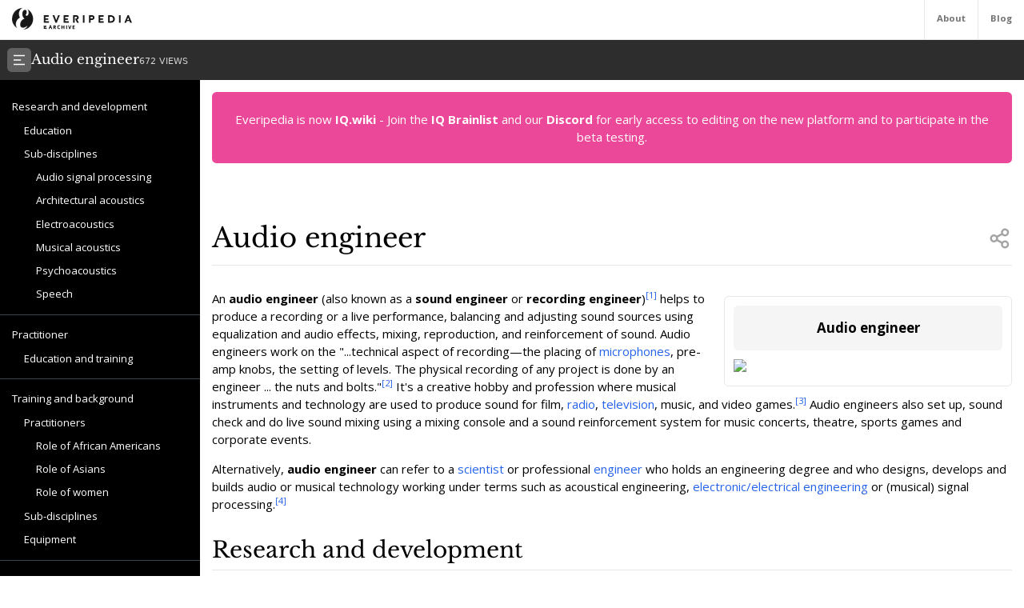

--- FILE ---
content_type: text/html; charset=utf-8
request_url: https://everipedia.org/wiki/lang_en/Audio_engineer
body_size: 27012
content:
<!DOCTYPE html><html lang="en" class="__variable_7a5e83 __variable_c0a04c"><head><meta charSet="utf-8"/><link rel="preload" as="font" href="/_next/static/media/3d9ea938b6afa941-s.p.woff2" crossorigin="" type="font/woff2"/><link rel="preload" as="font" href="/_next/static/media/640ece80909a508b-s.p.woff2" crossorigin="" type="font/woff2"/><link rel="preload" as="font" href="/_next/static/media/d5fafdc7bbd3315c-s.p.woff2" crossorigin="" type="font/woff2"/><link rel="stylesheet" href="/_next/static/css/fef86e2a0e963c04.css" data-precedence="next"/><link rel="stylesheet" href="/_next/static/css/f583461d9558a348.css" data-precedence="next"/><link rel="preload" as="script" href="https://www.googletagmanager.com/gtag/js?id=G-B6JPK105V2"/><meta name="next-size-adjust"/><title>Audio engineer Wiki</title><meta name="description" content="An audio engineer (also known as a sound engineer or recording engineer) helps to produce a recording or a live performance, balancing and adjusting sound sources using equalization and audio effects, mixing, reproduction, and reinforcement of sound. Audio engineers work on the &quot;...technical aspect of recording—the placing of microphones, pre-amp knobs, the setting of levels. The physical recording of any project is done by an engineer ... the nuts and bolts.&quot; It&#x27;s a creative hobby and profession where musical instruments and technology are used to produce sound for film, radio, television, music, and video games.  Audio engineers also set up, sound check and do live sound mixing using a mixing console and a sound reinforcement system for music concerts, theatre, sports games and corporate events."/><meta name="viewport" content="width=device-width, initial-scale=1"/><meta name="robots" content="noindex, noarchive"/><meta name="google-site-verification" content="DaaLBJtlMwqNYHvnuXGmwkXLJBasWCzXShfot16ZvdU"/><meta name="fb:app_id" content="1617004011913755"/><meta name="fb:pages" content="328643504006398"/><meta property="og:image" content="https://epcdn-vz.azureedge.net/static/images/no-image-slide-big.png"/><meta property="og:image:width" content="1200"/><meta property="og:image:height" content="630"/><meta property="og:type" content="article"/><meta property="article:published_time" content="2020-04-07 12:06:18"/><meta name="twitter:card" content="summary"/><meta name="twitter:site" content="@everipedia"/><meta name="twitter:creator" content="@everipedia"/><link rel="icon" href="/favicon.ico" type="image/x-icon" sizes="any"/><script src="/_next/static/chunks/polyfills-c67a75d1b6f99dc8.js" noModule=""></script></head><body class="__className_c0a04c"><div class="flex flex-col min-h-screen"><header class="fixed z-10 flex bg-white top-0 items-stretch border-b gap-5 h-[var(--header-height)] justify-between text-xs text-neutral-500 w-full"><a class="ml-4 grid place-items-center" href="/"><img src="/images/ep-archive.svg" alt="Everipedia Logo" width="150" height="20"/></a><nav class="flex font-bold"><a href="/about" class="p-4 border-l hover:text-neutral-700">About</a><a href="/blog" class="p-4 border-l  hover:text-neutral-700">Blog</a></nav></header><main class="flex-grow"><div class="h-full"><div class="hidden z-10 md:flex top-[var(--header-height)] h-[var(--header-height)] fixed w-full gap-4 items-center bg-[#2d2d2d] text-white p-2.5 font-libre-baskerville"><button><svg stroke="currentColor" fill="currentColor" stroke-width="0" viewBox="0 0 24 24" class="bg-[#606060] flex-shrink-0 p-1.5 rounded-md" height="30" width="30" xmlns="http://www.w3.org/2000/svg"><g><path fill="none" d="M0 0h24v24H0z"></path><path d="M3 4h18v2H3V4zm0 7h12v2H3v-2zm0 7h18v2H3v-2z"></path></g></svg></button><div class="flex items-baseline gap-4"><h1 class="text-lg">Audio engineer</h1><div class="text-xs font-sans text-white/80">672<!-- --> VIEWS</div></div></div><div class="flex justify-between items-stretch mt-[var(--header-height)] md:mt-[calc(var(--header-height)*2)]"><div class="hidden xl:block"><div class="w-[var(--sidebar-width)] fixed h-[calc(100vh-var(--header-height)*2)] top-[calc(var(--header-height)*2)] hidden md:block bg-black text-white py-5 overflow-y-auto"><div><div style="margin-left:0px" class="text-sm data-[higher-level]:border-t border-gray-700 data-[higher-level]:mt-3 py-1.5 px-4 data-[higher-level]:pt-4"><a href="#Research and development">Research and development</a></div><div style="margin-left:15px" class="text-sm data-[higher-level]:border-t border-gray-700 data-[higher-level]:mt-3 py-1.5 px-4 data-[higher-level]:pt-4"><a href="#Education">Education</a></div><div style="margin-left:15px" class="text-sm data-[higher-level]:border-t border-gray-700 data-[higher-level]:mt-3 py-1.5 px-4 data-[higher-level]:pt-4"><a href="#Sub-disciplines">Sub-disciplines</a></div><div style="margin-left:30px" class="text-sm data-[higher-level]:border-t border-gray-700 data-[higher-level]:mt-3 py-1.5 px-4 data-[higher-level]:pt-4"><a href="#Audio signal processing">Audio signal processing</a></div><div style="margin-left:30px" class="text-sm data-[higher-level]:border-t border-gray-700 data-[higher-level]:mt-3 py-1.5 px-4 data-[higher-level]:pt-4"><a href="#Architectural acoustics">Architectural acoustics</a></div><div style="margin-left:30px" class="text-sm data-[higher-level]:border-t border-gray-700 data-[higher-level]:mt-3 py-1.5 px-4 data-[higher-level]:pt-4"><a href="#Electroacoustics">Electroacoustics</a></div><div style="margin-left:30px" class="text-sm data-[higher-level]:border-t border-gray-700 data-[higher-level]:mt-3 py-1.5 px-4 data-[higher-level]:pt-4"><a href="#Musical acoustics">Musical acoustics</a></div><div style="margin-left:30px" class="text-sm data-[higher-level]:border-t border-gray-700 data-[higher-level]:mt-3 py-1.5 px-4 data-[higher-level]:pt-4"><a href="#Psychoacoustics">Psychoacoustics</a></div><div style="margin-left:30px" class="text-sm data-[higher-level]:border-t border-gray-700 data-[higher-level]:mt-3 py-1.5 px-4 data-[higher-level]:pt-4"><a href="#Speech">Speech</a></div><div style="margin-left:0px" data-higher-level="true" class="text-sm data-[higher-level]:border-t border-gray-700 data-[higher-level]:mt-3 py-1.5 px-4 data-[higher-level]:pt-4"><a href="#Practitioner">Practitioner</a></div><div style="margin-left:15px" class="text-sm data-[higher-level]:border-t border-gray-700 data-[higher-level]:mt-3 py-1.5 px-4 data-[higher-level]:pt-4"><a href="#Education and training">Education and training</a></div><div style="margin-left:0px" data-higher-level="true" class="text-sm data-[higher-level]:border-t border-gray-700 data-[higher-level]:mt-3 py-1.5 px-4 data-[higher-level]:pt-4"><a href="#Training and background">Training and background</a></div><div style="margin-left:15px" class="text-sm data-[higher-level]:border-t border-gray-700 data-[higher-level]:mt-3 py-1.5 px-4 data-[higher-level]:pt-4"><a href="#Practitioners">Practitioners</a></div><div style="margin-left:30px" class="text-sm data-[higher-level]:border-t border-gray-700 data-[higher-level]:mt-3 py-1.5 px-4 data-[higher-level]:pt-4"><a href="#Role of African Americans">Role of African Americans</a></div><div style="margin-left:30px" class="text-sm data-[higher-level]:border-t border-gray-700 data-[higher-level]:mt-3 py-1.5 px-4 data-[higher-level]:pt-4"><a href="#Role of Asians">Role of Asians</a></div><div style="margin-left:30px" class="text-sm data-[higher-level]:border-t border-gray-700 data-[higher-level]:mt-3 py-1.5 px-4 data-[higher-level]:pt-4"><a href="#Role of women">Role of women</a></div><div style="margin-left:15px" class="text-sm data-[higher-level]:border-t border-gray-700 data-[higher-level]:mt-3 py-1.5 px-4 data-[higher-level]:pt-4"><a href="#Sub-disciplines">Sub-disciplines</a></div><div style="margin-left:15px" class="text-sm data-[higher-level]:border-t border-gray-700 data-[higher-level]:mt-3 py-1.5 px-4 data-[higher-level]:pt-4"><a href="#Equipment">Equipment</a></div><div style="margin-left:0px" data-higher-level="true" class="text-sm data-[higher-level]:border-t border-gray-700 data-[higher-level]:mt-3 py-1.5 px-4 data-[higher-level]:pt-4"><a href="#Notable audio engineers">Notable audio engineers</a></div><div style="margin-left:15px" class="text-sm data-[higher-level]:border-t border-gray-700 data-[higher-level]:mt-3 py-1.5 px-4 data-[higher-level]:pt-4"><a href="#Recording">Recording</a></div><div style="margin-left:15px" class="text-sm data-[higher-level]:border-t border-gray-700 data-[higher-level]:mt-3 py-1.5 px-4 data-[higher-level]:pt-4"><a href="#Mastering">Mastering</a></div><div style="margin-left:15px" class="text-sm data-[higher-level]:border-t border-gray-700 data-[higher-level]:mt-3 py-1.5 px-4 data-[higher-level]:pt-4"><a href="#Live sound">Live sound</a></div><div style="margin-left:0px" data-higher-level="true" class="text-sm data-[higher-level]:border-t border-gray-700 data-[higher-level]:mt-3 py-1.5 px-4 data-[higher-level]:pt-4"><a href="#See also">See also</a></div></div></div><div class="md:w-[var(--sidebar-width)] h-1 invisible"></div></div><div class="container mx-auto max-w-6xl p-4 md:data-[sidebar-open]:w-[calc(100vw-var(--sidebar-width))] data-[sidebar-closed]:w-full"><div class="flex flex-col min-h-screen"><main class="flex-grow mb-10"><div class="w-full text-center bg-pink-500 p-6 text-white rounded-md">Everipedia is now <a class="font-bold hover:underline" href="https://iq.wiki/">IQ.wiki</a> - Join the<!-- --> <a rel="noopener noreferrer nofollow" target="_blank" class="font-bold hover:underline" href="https://docs.google.com/forms/d/e/1FAIpQLSeaFCcjpb0uD4USlVRCVC2Ip1pftIIB0tN1mXXghe_MAwvqeg/viewform">IQ Brainlist</a> <!-- -->and our<!-- --> <a rel="noopener noreferrer nofollow" target="_blank" class="font-bold hover:underline" href="https://discord.gg/uvJ63SuxHQ">Discord</a> <!-- -->for early access to editing on the new platform and to participate in the beta testing.</div><div class="block lg:hidden w-full"><img alt="Audio engineer" fetchPriority="high" width="380" height="200" decoding="async" data-nimg="1" class="object-cover mt-3 mx-auto w-full max-h-96" style="color:transparent" srcSet="https://everipedia.org/cdn-cgi/image/width=384/https://epcdn-vz.azureedge.net/static/images/no-image-slide-big.png 1x, https://everipedia.org/cdn-cgi/image/width=828/https://epcdn-vz.azureedge.net/static/images/no-image-slide-big.png 2x" src="https://everipedia.org/cdn-cgi/image/width=828/https://epcdn-vz.azureedge.net/static/images/no-image-slide-big.png"/></div><div class="flex justify-between items-center mt-10 lg:mt-20 border-b pb-4"><h1 class="font-libre-baskerville text-4xl ">Audio engineer</h1><!--$!--><template data-dgst="DYNAMIC_SERVER_USAGE"></template><!--/$--></div><div class="hidden float-right lg:flex flex-col gap-6 ml-5 mt-10 max-w-sm"><div class="border rounded-md p-3 article_content"><div class="bg-neutral-100 text-center p-4 rounded-md font-bold text-lg">Audio engineer</div><img alt="Audio engineer" fetchPriority="high" width="380" height="200" decoding="async" data-nimg="1" class="object-contain mt-3" style="color:transparent" srcSet="https://everipedia.org/cdn-cgi/image/width=384/https://epcdn-vz.azureedge.net/static/images/no-image-slide-big.png 1x, https://everipedia.org/cdn-cgi/image/width=828/https://epcdn-vz.azureedge.net/static/images/no-image-slide-big.png 2x" src="https://everipedia.org/cdn-cgi/image/width=828/https://epcdn-vz.azureedge.net/static/images/no-image-slide-big.png"/><center></center></div></div><div class="article_content"><div class="my-8"><div><div class="max-w-xs mr-4"></div><div class="my-4"><div class="scroll-mt-32"><span><p>An <strong>audio engineer</strong> (also known as a <strong>sound engineer</strong> or <strong>recording engineer</strong>)<sup><a node="[object Object]" rel="noopener noreferrer nofollow" target="_blank" href="http://www.sheffieldav.com/education/which-type-sound-engineer-are-you-destined-be">[1]</a></sup> helps to produce a recording or a live performance, balancing and adjusting sound sources using equalization and audio effects, mixing, reproduction, and reinforcement of sound. Audio engineers work on the &quot;...technical aspect of recording—the placing of <a node="[object Object]" href="/wiki/lang_en/Microphone">microphones</a>, pre-amp knobs, the setting of levels. The physical recording of any project is done by an engineer ... the nuts and bolts.&quot;<sup><a node="[object Object]" rel="noopener noreferrer nofollow" target="_blank" href="http://www.hitquarters.com/index.php3?page=intrview/opar/intrview_Phil_Ek_Interview.html">[2]</a></sup> It&#x27;s a creative hobby and profession where musical instruments and technology are used to produce sound for film, <a node="[object Object]" href="/wiki/lang_en/Radio">radio</a>, <a node="[object Object]" href="/wiki/lang_en/Television">television</a>, music, and video games.<sup><a node="[object Object]" rel="noopener noreferrer nofollow" target="_blank" href="http://careerplanning.about.com/od/occupations/p/audio_engineer.htm">[3]</a></sup>  Audio engineers also set up, sound check and do live sound mixing using a mixing console and a sound reinforcement system for music concerts, theatre, sports games and corporate events.</p></span></div></div></div><div><div class="my-4"><div class="scroll-mt-32"><span><p>Alternatively, <strong>audio engineer</strong> can refer to a <a node="[object Object]" href="/wiki/lang_en/Scientist">scientist</a> or professional <a node="[object Object]" href="/wiki/lang_en/Engineer">engineer</a> who holds an engineering degree and who designs, develops and builds audio or musical technology working under terms such as acoustical engineering, <a node="[object Object]" href="/wiki/lang_en/Electrical_engineering">electronic/electrical engineering</a> or (musical) signal processing.<sup><a node="[object Object]" rel="noopener noreferrer nofollow" target="_blank" href="http://www.wisegeek.com/what-is-audio-engineering.htm">[4]</a></sup></p></span></div></div></div></div><div class="my-8"><div><div class="my-4"><h2 id="Research and development" class="scroll-mt-32"><span><p>Research and development</p></span></h2></div></div><div><div class="max-w-xs mr-4"></div><div class="my-4"><div class="scroll-mt-32"><span><p><a node="[object Object]" href="/wiki/lang_en/Research_and_development">Research and development</a> audio engineers invent new technologies, equipment and techniques, to enhance the process and art of audio engineering.<sup><a node="[object Object]" rel="noopener noreferrer nofollow" target="_blank" href="https://www.soundonsound.com/sos/oct04/articles/rocketscience.htm">[5]</a></sup> They might design acoustical simulations of rooms, shape algorithms for audio signal processing, specify the requirements for public address systems, carry out research on audible sound for <a node="[object Object]" href="/wiki/lang_en/Video_game_console">video game console</a> manufacturers, and other advanced fields of audio engineering. They might also be referred to as acoustic engineers.<sup><a node="[object Object]" rel="noopener noreferrer nofollow" target="_blank" href="http://www.acoustics.salford.ac.uk/careers/index.php?content=roles">[6]</a></sup><sup><a node="[object Object]" rel="noopener noreferrer nofollow" target="_blank" href="http://acousticalsociety.org/education_outreach/careers_in_acoustics">[7]</a></sup></p></span></div></div></div></div><div class="my-8"><div><div class="my-4"><h3 id="Education" class="scroll-mt-32"><span><p>Education</p></span></h3></div></div><div><div class="max-w-xs mr-4"></div><div class="my-4"><div class="scroll-mt-32"><span><p>Audio engineers working in <a node="[object Object]" href="/wiki/lang_en/Research_and_development">research and development</a> may come from backgrounds such as <a node="[object Object]" href="/wiki/lang_en/Acoustics">acoustics</a>, <a node="[object Object]" href="/wiki/lang_en/Computer_science">computer science</a>, broadcast engineering, physics, acoustical engineering, <a node="[object Object]" href="/wiki/lang_en/Electrical_engineering">electrical engineering</a> and <a node="[object Object]" href="/wiki/lang_en/Electronics">electronics</a>. Audio engineering courses at university or college fall into two rough categories: (i) training in the creative use of audio as a sound engineer, and (ii) training in science or <a node="[object Object]" href="/wiki/lang_en/Engineering">engineering</a> topics, which then allows students to apply these concepts while pursuing a career developing audio technologies.  Audio training courses provide knowledge of technologies and their application to recording studios and sound reinforcement systems, but do not have sufficient mathematical and scientific content to allow someone to obtain employment in research and development in the audio and acoustic industry.<sup><a node="[object Object]" rel="noopener noreferrer nofollow" target="_blank" href="http://www.acoustics.salford.ac.uk/careers/index.php?content=physics-music-technology-degree">[8]</a></sup></p></span></div></div></div><div><div class="my-4"><div class="scroll-mt-32"><span><p>Audio engineers in <a node="[object Object]" href="/wiki/lang_en/Research_and_development">research and development</a> usually possess a bachelor&#x27;s degree, <a node="[object Object]" href="/wiki/lang_en/Master%27s_degree">master&#x27;s degree</a> or higher qualification in <a node="[object Object]" href="/wiki/lang_en/Acoustics">acoustics</a>, physics, <a node="[object Object]" href="/wiki/lang_en/Computer_science">computer science</a> or another <a node="[object Object]" href="/wiki/lang_en/Engineering">engineering</a> discipline. They might work in acoustic consultancy, specializing in architectural acoustics.<sup><a node="[object Object]" rel="noopener noreferrer nofollow" target="_blank" href="https://nationalcareersservice.direct.gov.uk/advice/planning/jobprofiles/Pages/acousticsconsultant.aspx">[9]</a></sup> Alternatively they might work in audio companies (e.g. headphone manufacturer), or other industries that need audio expertise (e.g., automobile manufacturer), or carry out research in a university. Some positions, such as faculty (academic staff) require a <a node="[object Object]" href="/wiki/lang_en/Doctor_of_Philosophy">Doctor of Philosophy</a>. In <a node="[object Object]" href="/wiki/lang_en/Germany">Germany</a> a <em>Toningenieur</em> is an audio engineer who designs, builds and repairs audio systems.</p></span></div></div></div></div><div class="my-8"><div><div class="my-4"><h3 id="Sub-disciplines" class="scroll-mt-32"><span><p>Sub-disciplines</p></span></h3></div></div><div><div class="max-w-xs mr-4"></div><div class="my-4"><div class="scroll-mt-32"><span><p>The listed subdisciplines are based on PACS (Physics and Astronomy Classification Scheme) coding used by the Acoustical Society of America with some revision.<sup><a node="[object Object]" rel="noopener noreferrer nofollow" target="_blank" href="http://www.aip.org/pacs/pacs2010/individuals/pacs2010_regular_edition/reg_acoustics_appendix.htm">[10]</a></sup></p></span></div></div></div></div><div class="my-8"><div><div class="my-4"><h4 id="Audio signal processing" class="scroll-mt-32"><span><p>Audio signal processing</p></span></h4></div></div><div><div class="max-w-xs mr-4"></div><div class="my-4"><div class="scroll-mt-32"><span><p>Audio engineers develop audio signal processing algorithms to allow the electronic manipulation of audio signals. These can be processed at the heart of much audio production such as reverberation, <a node="[object Object]" href="/wiki/lang_en/Auto-Tune">Auto-Tune</a> or perceptual coding (e.g. MP3 or Opus). Alternatively, the algorithms might carry out echo cancellation, or identify and categorize audio content through music information retrieval or acoustic fingerprint.<sup><a node="[object Object]" rel="noopener noreferrer nofollow" target="_blank" href="https://openlibrary.org/search?q=Pohlmann%2C%20Ken%20%282010%29.%20*Principles%20of%20Digital%20Audio">[11]</a></sup></p></span></div></div></div></div><div class="my-8"><div><div class="my-4"><h4 id="Architectural acoustics" class="scroll-mt-32"><span><p>Architectural acoustics</p></span></h4></div></div><div><div class="max-w-xs mr-4"></div><div class="my-4"><div class="scroll-mt-32"><span><p>Architectural acoustics is the science and engineering of achieving a good sound within a room.<sup><a node="[object Object]" rel="noopener noreferrer nofollow" target="_blank" href="https://openlibrary.org/search?q=Morfey%2C%20Christopher%20%282001%29.%20*Dictionary%20of%20Acousti">[12]</a></sup> For audio engineers, architectural acoustics can be about achieving good speech intelligibility in a stadium or enhancing the quality of music in a theatre.<sup><a node="[object Object]" rel="noopener noreferrer nofollow" target="_blank" href="https://openlibrary.org/search?q=Templeton%2C%20Duncan%20%281993%29.%20*Acoustics%20in%20the%20Built%20">[13]</a></sup> Architectural Acoustic design is usually done by acoustic consultants.<sup><a node="[object Object]" rel="noopener noreferrer nofollow" target="_blank" href="https://nationalcareersservice.direct.gov.uk/advice/planning/jobprofiles/Pages/acousticsconsultant.aspx">[9]</a></sup></p></span></div></div></div></div><div class="my-8"><div><div class="my-4"><h4 id="Electroacoustics" class="scroll-mt-32"><span><p>Electroacoustics</p></span></h4></div></div><div><div class="max-w-xs mr-4"></div><div class="my-4"><div class="scroll-mt-32"><span><p>Electroacoustics is concerned with the design of headphones, microphones, loudspeakers, sound reproduction systems and recording technologies.<sup><a node="[object Object]" rel="noopener noreferrer nofollow" target="_blank" href="http://acousticalsociety.org/education_outreach/careers_in_acoustics">[7]</a></sup> Examples of electroacoustic design include portable electronic devices (e.g. <a node="[object Object]" href="/wiki/lang_en/Mobile_phone">mobile phones</a>, portable media players, and <a node="[object Object]" href="/wiki/lang_en/Tablet_computer">tablet computers</a>), sound systems in architectural acoustics, surround sound and wave field synthesis in <a node="[object Object]" href="/wiki/lang_en/Movie_theater">movie theater</a> and vehicle audio.</p></span></div></div></div></div><div class="my-8"><div><div class="my-4"><h4 id="Musical acoustics" class="scroll-mt-32"><span><p>Musical acoustics</p></span></h4></div></div><div><div class="max-w-xs mr-4"></div><div class="my-4"><div class="scroll-mt-32"><span><p>Musical acoustics is concerned with researching and describing the science of music. In audio engineering, this includes the design of electronic instruments such as synthesizers; the human voice (the physics and neurophysiology of <a node="[object Object]" href="/wiki/lang_en/Singing">singing</a>); physical modeling of musical instruments; room acoustics of concert venues; music information retrieval; music therapy, and the perception and cognition of music.<sup><a node="[object Object]" rel="noopener noreferrer nofollow" target="_blank" href="http://www.public.coe.edu/~jcotting/tcmu/">[14]</a></sup><sup><a node="[object Object]" rel="noopener noreferrer nofollow" target="_blank" href="//doi.org/10.1007%2F978-3-662-55004-5">[15]</a></sup></p></span></div></div></div></div><div class="my-8"><div><div class="my-4"><h4 id="Psychoacoustics" class="scroll-mt-32"><span><p>Psychoacoustics</p></span></h4></div></div><div><div class="max-w-xs mr-4"></div><div class="my-4"><div class="scroll-mt-32"><span><p>Psychoacoustics is the scientific study of how humans respond to what they hear. At the heart of audio engineering are listeners who are the final arbitrator as to whether an audio design is successful, such as whether a binaural recording sounds immersive.<sup><a node="[object Object]" rel="noopener noreferrer nofollow" target="_blank" href="https://openlibrary.org/search?q=Pohlmann%2C%20Ken%20%282010%29.%20*Principles%20of%20Digital%20Audio">[11]</a></sup></p></span></div></div></div></div><div class="my-8"><div><div class="my-4"><h4 id="Speech" class="scroll-mt-32"><span><p>Speech</p></span></h4></div></div><div><div class="max-w-xs mr-4"></div><div class="my-4"><div class="scroll-mt-32"><span><p>The production, computer processing and perception of <a node="[object Object]" href="/wiki/lang_en/Speech">speech</a> is an important part of audio engineering. Ensuring speech is transmitted intelligibly, efficiently and with high quality; in rooms, through public address systems and through mobile telephone systems are important areas of study.<sup><a node="[object Object]" rel="noopener noreferrer nofollow" target="_blank" href="http://acosoc.org/TechComm/SCTC/">[16]</a></sup></p></span></div></div></div></div><div class="my-8"><div><div class="my-4"><h2 id="Practitioner" class="scroll-mt-32"><span><p>Practitioner</p></span></h2></div></div><div><div class="max-w-xs mr-4"></div><div class="my-4"><div class="scroll-mt-32"><span><p>A variety of terms are used to describe audio engineers who install or operate sound recording, sound reinforcement, or sound <a node="[object Object]" href="/wiki/lang_en/Broadcasting">broadcasting</a> equipment, including large and small format consoles. Terms such as &quot;audio technician,&quot; &quot;sound technician,&quot; &quot;audio engineer,&quot; &quot;audio technologist,&quot; &quot;recording engineer,&quot; &quot;sound mixer&quot; and &quot;sound engineer&quot; can be ambiguous; depending on the context they may be synonymous, or they may refer to different roles in audio production. Such terms can refer to a person working in sound and music production; for instance, a &quot;sound engineer&quot; or &quot;recording engineer&quot; is commonly listed in the credits of commercial music recordings (as well as in other productions that include sound, such as movies). These titles can also refer to technicians who maintain professional audio equipment. Certain jurisdictions specifically prohibit the use of the title <a node="[object Object]" href="/wiki/lang_en/Engineer">engineer</a> to any individual not a registered member of a professional <a node="[object Object]" href="/wiki/lang_en/Engineering">engineering</a> licensing body.</p></span></div></div></div><div><div class="my-4"><div class="scroll-mt-32"><span><p>In German, the &quot;Tontechniker&quot; (audio technician) is the one who operates the audio equipment and the &quot;Tonmeister&quot; (sound master) is a person who creates recordings or broadcasts of music, who is both deeply musically trained (in classical and non-classical genres), and who also has a detailed theoretical and practical knowledge of virtually all aspects of sound.</p></span></div></div></div></div><div class="my-8"><div><div class="my-4"><h3 id="Education and training" class="scroll-mt-32"><span><p>Education and training</p></span></h3></div></div><div><div class="max-w-xs mr-4"></div><div class="my-4"><div class="scroll-mt-32"><span><p>Audio engineers come from backgrounds or postsecondary training in fields such as audio, fine arts, <a node="[object Object]" href="/wiki/lang_en/Broadcasting">broadcasting</a>, music, or <a node="[object Object]" href="/wiki/lang_en/Electrical_engineering">electrical engineering</a>. Training in audio engineering and sound recording is offered by colleges and universities. Some audio engineers are autodidacts with no formal training, but who have attained professional skills in audio through extensive on-the-job experience.</p></span></div></div></div></div><div class="my-8"><div><div class="my-4"><h2 id="Training and background" class="scroll-mt-32"><span><p>Training and background</p></span></h2></div></div><div><div class="max-w-xs mr-4"></div><div class="my-4"><div class="scroll-mt-32"><span><p>Audio engineers must have extensive knowledge of audio engineering principles and techniques. For instance, they must understand how audio signals travel, which equipment to use and when, how to mic different instruments and amplifiers, which microphones to use and how to position them to get the best quality recordings. In addition to technical knowledge, an audio engineer must have the ability to problem solve quickly. The best audio engineers also have a high degree of creativity that allow them to stand out amongst their peers. In the music realm, an audio engineer must also understand the types of sounds and tones that are expected in musical ensembles across different genres - <a node="[object Object]" href="/wiki/lang_en/Rock_music">rock</a> and <a node="[object Object]" href="/wiki/lang_en/Pop_music">pop music</a> for example. This knowledge of musical style is typically learned from years of experience listening to and mixing music in recording or live sound contexts. For education and training, there are audio engineering schools all over the world. In <a node="[object Object]" href="/wiki/lang_en/North_America">North America</a>, the most notable being Full Sail University in Winter Park, Florida, <a node="[object Object]" href="/wiki/lang_en/United_States">United States</a>, and OIART (The Ontario Institute of Audio Recording Technology) in London, Canada.</p></span></div></div></div></div><div class="my-8"><div><div class="my-4"><h3 id="Practitioners" class="scroll-mt-32"><span><p>Practitioners</p></span></h3></div></div><div><div class="max-w-xs mr-4"></div><div class="my-4"><div class="scroll-mt-32"><span><p>In the recording studio environment, a sound engineer records, edits, manipulates, mixes, or masters sound by technical means to realize the creative vision of the artist and <a node="[object Object]" href="/wiki/lang_en/Record_producer">record producer</a>.  While usually associated with music production, an audio engineer deals with sound for a wide range of applications, including post-production for <a node="[object Object]" href="/wiki/lang_en/Video">video</a> and film, live sound reinforcement, <a node="[object Object]" href="/wiki/lang_en/Advertising">advertising</a>, multimedia, and broadcasting. In larger productions, an audio engineer is responsible for the technical aspects of a sound recording or other audio production, and works together with a record producer or director, although the engineer&#x27;s role may also be integrated with that of the producer. In smaller productions and studios the sound engineer and producer are often the same person.</p></span></div></div></div><div><div class="my-4"><div class="scroll-mt-32"><span><p>In typical sound reinforcement applications, audio engineers often assume the role of <a node="[object Object]" href="/wiki/lang_en/Record_producer">producer</a>, making artistic and technical decisions, and sometimes even scheduling and budget decisions.<sup><a node="[object Object]" rel="noopener noreferrer nofollow" target="_blank" href="https://openlibrary.org/search?q=Huber%2C%20D.M.%20%281995%29.%20*Modern%20Recording%20Techniques*.">[17]</a></sup></p></span></div></div></div></div><div class="my-8"><div><div class="my-4"><h4 id="Role of African Americans" class="scroll-mt-32"><span><p>Role of African Americans</p></span></h4></div></div><div><div class="max-w-xs mr-4"></div><div class="my-4"><div class="scroll-mt-32"><span><p>According to Data USA, less than 12% of people working in the field of sound and media in America are black.<sup><a node="[object Object]" rel="noopener noreferrer nofollow" target="_blank" href="https://datausa.io/profile/soc/2740XX/#demographics">[18]</a></sup></p></span></div></div></div></div><div class="my-8"><div><div class="my-4"><h4 id="Role of Asians" class="scroll-mt-32"><span><p>Role of Asians</p></span></h4></div></div><div><div class="max-w-xs mr-4"></div><div class="my-4"><div class="scroll-mt-32"><span><p>According to Data USA, less than 6% of people working in the field of sound and media in America are Asian. <sup><a node="[object Object]" rel="noopener noreferrer nofollow" target="_blank" href="https://datausa.io/profile/soc/2740XX/#demographics">[19]</a></sup></p></span></div></div></div></div><div class="my-8"><div><div class="my-4"><h4 id="Role of women" class="scroll-mt-32"><span><p>Role of women</p></span></h4></div></div><div><div class="max-w-xs mr-4"></div><div class="my-4"><div class="scroll-mt-32"><span><p>According to Women&#x27;s Audio Mission (WAM), a nonprofit organization based in San Francisco dedicated to the advancement of women in music production and the recording arts, less than 5% of the people working in the field of sound and media are women.<sup><a node="[object Object]" rel="noopener noreferrer nofollow" target="_blank" href="https://www.soundonsound.com/sos/sep13/articles/sounding-off-0913.htm">[20]</a></sup> &quot;Only three women have ever been nominated for best producer at the Brits or the Grammys&quot; and none won either award.<sup><a node="[object Object]" rel="noopener noreferrer nofollow" target="_blank" href="https://www.bbc.com/news/entertainment-arts-19284058">[21]</a></sup> According to Susan Rogers, audio engineer and professor at <a node="[object Object]" href="/wiki/lang_en/Berklee_College_of_Music">Berklee College of Music</a>, women interested in becoming an audio engineer face &quot;a boys&#x27; club, or a guild mentality&quot;.<sup><a node="[object Object]" rel="noopener noreferrer nofollow" target="_blank" href="https://www.bbc.com/news/entertainment-arts-19284058">[21]</a></sup> The UK &quot;Music Producers&#x27; Guild says less than 4% of its members are women&quot; and at the Liverpool Institute of Performing Arts, &quot;...only 6% of the students enrolled on its sound technology course are female.&quot;<sup><a node="[object Object]" rel="noopener noreferrer nofollow" target="_blank" href="https://www.bbc.com/news/entertainment-arts-19284058">[21]</a></sup></p></span></div></div></div><div><div class="my-4"><div class="scroll-mt-32"><span><p>Women&#x27;s Audio Mission was started in 2003 to address the lack of women in professional audio by training over 6,000 women and girls in the recording arts and is the only professional recording studio built and run by women.<sup><a node="[object Object]" rel="noopener noreferrer nofollow" target="_blank" href="http://go.galegroup.com/ps/i.do?p=PPFA&amp;sw=w&amp;u=mlin">[22]</a></sup> Notable recording projects include the Grammy Award-winning Kronos Quartet, Angelique Kidjo (2014 Grammy winner), author Salman Rushdie, the Academy Award-nominated soundtrack to “Dirty Wars”,<sup><a node="[object Object]" rel="noopener noreferrer nofollow" target="_blank" href="https://www.guidestar.org/profile/54-2105425">[23]</a></sup> Van-Ahn Vo (NPR’s top 50 albums of 2013), Grammy-nominated St. Lawrence Quartet, and world music artists Tanya Tagaq and Wu Man.</p></span></div></div></div><div><div class="my-4"><div class="scroll-mt-32"><span><p>One of the first women to produce, engineer, arrange and promote music on her own <a node="[object Object]" href="/wiki/lang_en/Rock_and_roll">rock and roll</a> music label was Cordell Jackson (1923-2004). Trina Shoemaker is a mixer, <a node="[object Object]" href="/wiki/lang_en/Record_producer">record producer</a> and sound engineer who became the first woman to win the Grammy Award for Best Engineered Album in 1998 for her work on <em>The Globe Sessions</em>.<sup><a node="[object Object]" rel="noopener noreferrer nofollow" target="_blank" href="https://openlibrary.org/search?q=Dunbar%2C%20Julie%20C.%20%282010%29.%20*Women%2C%20Music%2C%20Culture%3A%20A">[24]</a></sup></p></span></div></div></div><div><div class="my-4"><div class="scroll-mt-32"><span><p>Gail Davies was the &#x27;...first female producer in <a node="[object Object]" href="/wiki/lang_en/Country_music">country music</a>, delivering a string of Top 10 hits in the &#x27;70s and &#x27;80s including &quot;Someone Is Looking for Someone Like You,&quot; &quot;Blue Heartache&quot; and &quot;I&#x27;ll Be There (If You Ever Want Me).&quot; <sup><a node="[object Object]" rel="noopener noreferrer nofollow" target="_blank" href="http://www.nashvillescene.com/nashville/women-account-for-less-than-5-percent-of-producers-and-engineers-andmdash-but-maybe-not-for-long/Content?oid=1597594">[25]</a></sup> When she moved to Nashville in 1976, men &quot;...didn&#x27;t want to work for a woman&quot; and she was told women in the city were &quot;...still barefoot, pregnant and [singing] in the vocal booth.&quot; <sup><a node="[object Object]" rel="noopener noreferrer nofollow" target="_blank" href="http://www.nashvillescene.com/nashville/women-account-for-less-than-5-percent-of-producers-and-engineers-andmdash-but-maybe-not-for-long/Content?oid=1597594">[25]</a></sup> When Jonell Polansky arrived in Nashville in 1994, with a degree in <a node="[object Object]" href="/wiki/lang_en/Electrical_engineering">electrical engineering</a> and recording experience in the Bay Area, she was told &quot;...[y]ou&#x27;re a woman, and we already had one&quot;–a reference to Wendy Waldman.<sup><a node="[object Object]" rel="noopener noreferrer nofollow" target="_blank" href="http://www.nashvillescene.com/nashville/women-account-for-less-than-5-percent-of-producers-and-engineers-andmdash-but-maybe-not-for-long/Content?oid=1597594">[25]</a></sup> KK Proffitt, a studio &quot;owner and chief engineer&quot;, states that men in Nashville do not want to have women in the recording booth. At a meeting of the Audio Engineering Society, Proffitt was told to &quot;shut up&quot; by a male producer when she raised the issue of updating studio recording technologies.<sup><a node="[object Object]" rel="noopener noreferrer nofollow" target="_blank" href="http://www.nashvillescene.com/nashville/women-account-for-less-than-5-percent-of-producers-and-engineers-andmdash-but-maybe-not-for-long/Content?oid=1597594">[25]</a></sup> Proffitt said she finds &quot;...finds sexism rampant in the industry&quot;.<sup><a node="[object Object]" rel="noopener noreferrer nofollow" target="_blank" href="http://www.nashvillescene.com/nashville/women-account-for-less-than-5-percent-of-producers-and-engineers-andmdash-but-maybe-not-for-long/Content?oid=1597594">[25]</a></sup></p></span></div></div></div><div><div class="my-4"><div class="scroll-mt-32"><span><p>Other notable women include:</p></span></div></div></div><div><div class="my-4"><ul class="scroll-mt-32"><li><p>Sylvia Robinson, early <a node="[object Object]" href="/wiki/lang_en/Hip_hop_music">hip hop music</a> producer</p></li><li><p>Susan Rogers, engineer for <em>Purple Rain</em></p></li><li><p>Genya Ravan, producer The Dead Boys&#x27; <em>Young, Loud and Snotty</em>;</p></li><li><p>Delia Derbyshire, British electronics pioneer</p></li><li><p>Lari White, a co-producer on Toby Keith&#x27;s <em>White Trash With Money</em></p></li><li><p>Leslie Ann Jones</p></li></ul></div></div></div><div class="my-8"><div><div class="my-4"><h3 id="Sub-disciplines" class="scroll-mt-32"><span><p>Sub-disciplines</p></span></h3></div></div><div><div class="max-w-xs mr-4"></div><div class="my-4"><div class="scroll-mt-32"><span><p>There are four distinct steps to commercial production of a recording: recording, editing, mixing, and mastering. Typically, each is performed by a sound engineer who specializes only in that part of production.</p></span></div></div></div><div><div class="my-4"><ul class="scroll-mt-32"><li><p>Studio engineer – an engineer working within a studio facility, either with a producer or independently.</p></li><li><p>Recording engineer – engineer who records sound.</p></li><li><p>Assistant engineer – often employed in larger studios, allowing them to train to become full-time engineers.  They often assist full-time engineers with microphone setups, session breakdowns and in some cases, rough mixes.<sup><a node="[object Object]" rel="noopener noreferrer nofollow" target="_blank" href="https://openlibrary.org/search?q=Huber%2C%20D.M.%20%281995%29.%20*Modern%20Recording%20Techniques*.">[17]</a></sup></p></li><li><p>Mixing engineer –  a person who creates mixes of multi-track recordings. It is common to record a commercial record at one studio and have it mixed by different engineers in other studios.</p></li><li><p>Mastering engineer – the person who masters the final mixed stereo tracks (or sometimes a series of audio stems, which consists in a mix of the main sections) that the mix engineer produces. The mastering engineer makes any final adjustments to the overall sound of the record in the final step before commercial duplication. Mastering engineers use principles of equalization, compression and limiting to fine-tune the sound timbre and dynamics and to achieve a louder recording.</p></li><li><p>Audio/sound designer – broadly an artist who produces sound tracks or sound effects content for media.</p></li><li><p>Live sound engineer
Front of House (FOH) engineer, or A1.<sup><a node="[object Object]" rel="noopener noreferrer nofollow" target="_blank" href="http://getinmedia.com/careers/front-house-foh-engineer">[26]</a></sup> – a person dealing with live sound reinforcement. This usually includes planning and installation of loudspeakers, cabling and equipment and mixing sound during the show. This may or may not include running the foldback sound.  A live/sound reinforcement engineer hears source material and tries to correlate that sonic experience with system performance.<sup><a node="[object Object]" rel="noopener noreferrer nofollow" target="_blank" href="https://openlibrary.org/search?q=Davis%2C%20G.%2C%20Jones%20R.%20%281990%29.%20*Yamaha%20Sound%20Reinforc">[27]</a></sup>
Wireless microphone engineer, or A2. This position is responsible for wireless microphones during a theatre production, a sports event or a corporate event.
Foldback or Monitor engineer – a person running foldback sound during a live event. The term &quot;foldback&quot; comes from the old practice of &quot;folding back&quot; audio signals from the front of house (FOH) mixing console to the stage so musicians can hear themselves while performing. Monitor engineers usually have a separate audio system from the FOH engineer and manipulate audio signals independently from what the audience hears so they can satisfy the requirements of each performer on stage. In-ear systems, digital and analog mixing consoles, and a variety of speaker enclosures are typically used by monitor engineers. In addition most monitor engineers must be familiar with wireless or RF (radio-frequency) equipment and must communicate personally with the artist(s) during each performance.
Systems engineer – responsible for the design setup of modern PA systems, which are often very complex. A systems engineer is usually also referred to as a &quot;crew chief&quot; on tour and is responsible for the performance and day-to-day job requirements of the audio crew as a whole along with the FOH audio system. This is a sound-only position concerned with implementation, not to be confused with the interdisciplinary field of system engineering, which typically requires a college degree.</p></li><li><p>Re-recording mixer – a person in post-production who mixes audio tracks for feature films or <a node="[object Object]" href="/wiki/lang_en/Television_program">television programs</a>.</p></li></ul></div></div></div><div class="my-8"><div><div class="my-4"><h3 id="Equipment" class="scroll-mt-32"><span><p>Equipment</p></span></h3></div></div><div><div class="max-w-xs mr-4"></div><div class="my-4"><div class="scroll-mt-32"><span><p>An audio engineer is proficient with different types of recording media, such as analog tape, digital multi-track recorders and workstations, and computer knowledge. With the advent of the digital age, it is increasingly important for the audio engineer to understand software and hardware integration, from synchronization to analog to digital transfers. In their daily work, audio engineers use many tools, including:</p></span></div></div></div><div><div class="my-4"><ul class="scroll-mt-32"><li><p>Tape machines</p></li><li><p>Analog-to-digital converters</p></li><li><p>Digital-to-analog converters</p></li><li><p>Digital audio workstations (DAWs)</p></li><li><p>Dynamic range compressors</p></li><li><p>Audio data compressors</p></li><li><p>Music sequencers</p></li><li><p>Signal processors</p></li><li><p><a node="[object Object]" href="/wiki/lang_en/Microphone">Microphones</a></p></li><li><p>Preamplifiers</p></li><li><p>Mixing consoles</p></li><li><p><a node="[object Object]" href="/wiki/lang_en/Amplifier">Amplifiers</a></p></li><li><p>Loudspeakers</p></li></ul></div></div></div><div class="my-8"><div><div class="my-4"><h2 id="Notable audio engineers" class="scroll-mt-32"><span><p>Notable audio engineers</p></span></h2></div></div></div><div class="my-8"><div><div class="my-4"><h3 id="Recording" class="scroll-mt-32"><span><p>Recording</p></span></h3></div></div><div><div class="max-w-xs mr-4"></div><div class="my-4"><ul class="scroll-mt-32"><li><p>Steve Albini</p></li><li><p>Jim Anderson</p></li><li><p>Michael J. Bishop</p></li><li><p>Bill Bottrell</p></li><li><p>David Bottrill</p></li><li><p>Helmut Burk</p></li><li><p>Chuck Britz</p></li><li><p>Patrick Brown</p></li><li><p>Terry Brown</p></li><li><p>John Burns</p></li><li><p>Ian Caple</p></li><li><p>Dru Castro</p></li><li><p>Fred Catero</p></li><li><p>Roy Cicala</p></li><li><p>Bob Clearmountain</p></li><li><p>Mike Crossey</p></li><li><p>Terry Date</p></li><li><p>Rhett Davies</p></li><li><p>Nick Davis</p></li><li><p>Charles De Schutter</p></li><li><p>Jack Douglas</p></li><li><p>Tom Dowd</p></li><li><p>Mark &quot;Flood&quot; Ellis</p></li><li><p>Geoff Emerick</p></li><li><p>Jack Endino</p></li><li><p>Bob Ezrin</p></li><li><p>David R. Ferguson</p></li><li><p>Dave Fridmann</p></li><li><p>Rudy Van Gelder</p></li><li><p>Nigel Godrich</p></li><li><p>Doug Grean</p></li><li><p>James Guthrie</p></li><li><p>Mick Guzauski</p></li><li><p>Roy Halee</p></li><li><p>Wally Heider</p></li><li><p>David Hentschel</p></li><li><p>Bones Howe</p></li><li><p>Andrew Jackson</p></li><li><p>Andy Johns</p></li><li><p>Glyn Johns</p></li><li><p>Leslie Ann Jones</p></li><li><p>Neil Kernon</p></li><li><p>Jacquire King</p></li><li><p>Eddie Kramer</p></li><li><p>Greg Ladanyi</p></li><li><p>Maxime Le Guil</p></li><li><p>James Lock</p></li><li><p>Chris Lord-Alge</p></li><li><p>Tom Lord-Alge</p></li><li><p>Reinhold Mack</p></li><li><p>Mike Marciano</p></li><li><p>George Martin</p></li><li><p>Tony Maserati</p></li><li><p>George Massenburg</p></li><li><p>Mario J. McNulty</p></li><li><p>Joe Meek</p></li><li><p>Yuri Morozov</p></li><li><p>Alan Moulder</p></li><li><p>Jack Mullin</p></li><li><p>Evgeny Murzin</p></li><li><p>Roger Nichols</p></li><li><p>Clif Norrell</p></li><li><p>Alex Tumay</p></li><li><p>Justin Niebank<sup><a node="[object Object]" rel="noopener noreferrer nofollow" target="_blank" href="http://www.allmusic.com/artist/justin-niebank-mn0000259501">[28]</a></sup></p></li><li><p>Paul Northfield</p></li><li><p>Gary Paczosa</p></li><li><p>Hugh Padgham</p></li><li><p>Robert Parker</p></li><li><p>Alan Parsons</p></li><li><p>Les Paul</p></li><li><p>Dave Pensado</p></li><li><p>Lynn Peterzell</p></li><li><p>Tony Platt</p></li><li><p>Resul Pookutty</p></li><li><p>Bill Porter</p></li><li><p>Bill Putnam</p></li><li><p>Phil Ramone</p></li><li><p>Emitt Rhodes</p></li><li><p>Bruce Robb (producer)</p></li><li><p>Susan Rogers</p></li><li><p>Scott Salem</p></li><li><p>Elliot Scheiner</p></li><li><p>Andrew Scheps<sup><a node="[object Object]" rel="noopener noreferrer nofollow" target="_blank" href="http://www.mcdman.com/scheps.html">[29]</a></sup></p></li><li><p>Al Schmitt</p></li><li><p>Tom Scholz</p></li><li><p>Jim Scott</p></li><li><p>Ken Scott</p></li><li><p>Da-Hong Seetoo</p></li><li><p>Eberhard Sengpiel</p></li><li><p>Norman Smith</p></li><li><p>H. Sridhar</p></li><li><p>Chris Steinmetz</p></li><li><p>Mike Stone</p></li><li><p>Stephen Street</p></li><li><p>Bruce Swedien</p></li><li><p>Bill Szymczyk</p></li><li><p>Mike Terry</p></li><li><p>Wharton Tiers</p></li><li><p>Devin Townsend</p></li><li><p>Ken Townshend</p></li><li><p>Phil Thornalley</p></li><li><p>John Travis</p></li><li><p>Robert Venable</p></li><li><p>Tony Visconti</p></li><li><p>Andy Wallace</p></li><li><p>Dave Aron</p></li><li><p>Kenneth Wilkinson</p></li><li><p>Jonathan Wilson<sup><a node="[object Object]" rel="noopener noreferrer nofollow" target="_blank" href="https://www.soundonsound.com/sos/nov13/articles/jonathan-wilson.htm">[30]</a></sup></p></li></ul></div></div></div><div class="my-8"><div><div class="my-4"><h3 id="Mastering" class="scroll-mt-32"><span><p>Mastering</p></span></h3></div></div><div><div class="max-w-xs mr-4"></div><div class="my-4"><ul class="scroll-mt-32"><li><p>Tom Coyne</p></li><li><p>Mike Dean</p></li><li><p>Bernie Grundman</p></li><li><p>Steve Hoffman</p></li><li><p>Ted Jensen</p></li><li><p>Bob Katz</p></li><li><p>Bob Ludwig</p></li><li><p>Rodney Mills</p></li><li><p>George Peckham</p></li></ul></div></div></div><div class="my-8"><div><div class="my-4"><h3 id="Live sound" class="scroll-mt-32"><span><p>Live sound</p></span></h3></div></div><div><div class="max-w-xs mr-4"></div><div class="my-4"><ul class="scroll-mt-32"><li><p>Dan Healy</p></li><li><p>&quot;Big Mick&quot; Hughes</p></li><li><p>Hutch</p></li><li><p>Bruce Jackson</p></li><li><p>Bill Porter</p></li><li><p>Dave Rat</p></li><li><p>Charlie Richmond</p></li><li><p>Owsley Stanley</p></li><li><p>Charles De Schutter</p></li></ul></div></div></div><div class="my-8"><div><div class="my-4"><h2 id="See also" class="scroll-mt-32"><span><p>See also</p></span></h2></div></div></div></div><div class="flex flex-col w-full"><h2 class="text-3xl font-libre-baskerville my-8 border-b pb-4">References</h2><div class="grid md:grid-cols-2 gap-10"><div class="flex gap-4 text-sm leading-relaxed"><a href="http://www.sheffieldav.com/education/which-type-sound-engineer-are-you-destined-be" target="_blank" rel="noopener noreferrer nofollow" class="text-blue-600 text-xs mt-2.5">[<!-- -->1<!-- -->]</a><div class="hover:bg-neutral-100 relative rounded-md p-2 max-w-[80vw] break-words"><a href="http://www.sheffieldav.com/education/which-type-sound-engineer-are-you-destined-be" target="_blank" rel="noopener noreferrer nofollow" class="absolute w-full h-full z-10 text-transparent truncate">Citation Link</a><span class="bg-blue-100 text-blue-600 text-xs font-semibold px-2 mr-2 rounded">www.sheffieldav.com</span><span><span><span>&quot;Which Type Of Sound Engineer Are You Destined To Be?&quot;. <em>www.sheffieldav.com</em>. Retrieved 2019-02-05.</span></span></span><div class="text-xs text-neutral-500 mt-2">Sep 29, 2019, 6:41 PM</div></div></div><div class="flex gap-4 text-sm leading-relaxed"><a href="http://www.hitquarters.com/index.php3?page=intrview/opar/intrview_Phil_Ek_Interview.html" target="_blank" rel="noopener noreferrer nofollow" class="text-blue-600 text-xs mt-2.5">[<!-- -->2<!-- -->]</a><div class="hover:bg-neutral-100 relative rounded-md p-2 max-w-[80vw] break-words"><a href="http://www.hitquarters.com/index.php3?page=intrview/opar/intrview_Phil_Ek_Interview.html" target="_blank" rel="noopener noreferrer nofollow" class="absolute w-full h-full z-10 text-transparent truncate">Citation Link</a><span class="bg-blue-100 text-blue-600 text-xs font-semibold px-2 mr-2 rounded">www.hitquarters.com</span><span><span><span>&quot;Interview with Phil Ek&quot;. HitQuarters. 25 May 2009. Retrieved Sep 3, 2010.</span></span></span><div class="text-xs text-neutral-500 mt-2">Sep 29, 2019, 6:41 PM</div></div></div><div class="flex gap-4 text-sm leading-relaxed"><a href="http://careerplanning.about.com/od/occupations/p/audio_engineer.htm" target="_blank" rel="noopener noreferrer nofollow" class="text-blue-600 text-xs mt-2.5">[<!-- -->3<!-- -->]</a><div class="hover:bg-neutral-100 relative rounded-md p-2 max-w-[80vw] break-words"><a href="http://careerplanning.about.com/od/occupations/p/audio_engineer.htm" target="_blank" rel="noopener noreferrer nofollow" class="absolute w-full h-full z-10 text-transparent truncate">Citation Link</a><span class="bg-blue-100 text-blue-600 text-xs font-semibold px-2 mr-2 rounded">careerplanning.about.com</span><span><span><span>Dawn Rosenberg McKay. &quot;Audio Engineer&quot;. <em>About.com Careers</em>.</span></span></span><div class="text-xs text-neutral-500 mt-2">Sep 29, 2019, 6:41 PM</div></div></div><div class="flex gap-4 text-sm leading-relaxed"><a href="http://www.wisegeek.com/what-is-audio-engineering.htm" target="_blank" rel="noopener noreferrer nofollow" class="text-blue-600 text-xs mt-2.5">[<!-- -->4<!-- -->]</a><div class="hover:bg-neutral-100 relative rounded-md p-2 max-w-[80vw] break-words"><a href="http://www.wisegeek.com/what-is-audio-engineering.htm" target="_blank" rel="noopener noreferrer nofollow" class="absolute w-full h-full z-10 text-transparent truncate">Citation Link</a><span class="bg-blue-100 text-blue-600 text-xs font-semibold px-2 mr-2 rounded">www.wisegeek.com</span><span><span><span>wiseGeek. &quot;What Is Audio Engineering?&quot;. Retrieved 17 May 2013.</span></span></span><div class="text-xs text-neutral-500 mt-2">Sep 29, 2019, 6:41 PM</div></div></div><div class="flex gap-4 text-sm leading-relaxed"><a href="https://www.soundonsound.com/sos/oct04/articles/rocketscience.htm" target="_blank" rel="noopener noreferrer nofollow" class="text-blue-600 text-xs mt-2.5">[<!-- -->5<!-- -->]</a><div class="hover:bg-neutral-100 relative rounded-md p-2 max-w-[80vw] break-words"><a href="https://www.soundonsound.com/sos/oct04/articles/rocketscience.htm" target="_blank" rel="noopener noreferrer nofollow" class="absolute w-full h-full z-10 text-transparent truncate">Citation Link</a><span class="bg-blue-100 text-blue-600 text-xs font-semibold px-2 mr-2 rounded">www.soundonsound.com</span><span><span><span>Daley, Dan, &quot;The Engineers Who Changed Recording: Fathers Of Invention&quot;, <em>Sound on Sound</em> magazine, October 2004</span></span></span><div class="text-xs text-neutral-500 mt-2">Sep 29, 2019, 6:41 PM</div></div></div><div class="flex gap-4 text-sm leading-relaxed"><a href="http://www.acoustics.salford.ac.uk/careers/index.php?content=roles" target="_blank" rel="noopener noreferrer nofollow" class="text-blue-600 text-xs mt-2.5">[<!-- -->6<!-- -->]</a><div class="hover:bg-neutral-100 relative rounded-md p-2 max-w-[80vw] break-words"><a href="http://www.acoustics.salford.ac.uk/careers/index.php?content=roles" target="_blank" rel="noopener noreferrer nofollow" class="absolute w-full h-full z-10 text-transparent truncate">Citation Link</a><span class="bg-blue-100 text-blue-600 text-xs font-semibold px-2 mr-2 rounded">www.acoustics.salford.ac.uk</span><span><span><span>University of Salford. &quot;Graduate Jobs in Acoustics&quot;. Retrieved 13 May 2013.</span></span></span><div class="text-xs text-neutral-500 mt-2">Sep 29, 2019, 6:41 PM</div></div></div><div class="flex gap-4 text-sm leading-relaxed"><a href="http://acousticalsociety.org/education_outreach/careers_in_acoustics" target="_blank" rel="noopener noreferrer nofollow" class="text-blue-600 text-xs mt-2.5">[<!-- -->7<!-- -->]</a><div class="hover:bg-neutral-100 relative rounded-md p-2 max-w-[80vw] break-words"><a href="http://acousticalsociety.org/education_outreach/careers_in_acoustics" target="_blank" rel="noopener noreferrer nofollow" class="absolute w-full h-full z-10 text-transparent truncate">Citation Link</a><span class="bg-blue-100 text-blue-600 text-xs font-semibold px-2 mr-2 rounded">acousticalsociety.org</span><span><span><span>Acoustical Society of America. &quot;Acoustics and You&quot;. Archived from the original on 2017-03-08. Retrieved 13 May 2013.</span></span></span><div class="text-xs text-neutral-500 mt-2">Sep 29, 2019, 6:41 PM</div></div></div><div class="flex gap-4 text-sm leading-relaxed"><a href="http://www.acoustics.salford.ac.uk/careers/index.php?content=physics-music-technology-degree" target="_blank" rel="noopener noreferrer nofollow" class="text-blue-600 text-xs mt-2.5">[<!-- -->8<!-- -->]</a><div class="hover:bg-neutral-100 relative rounded-md p-2 max-w-[80vw] break-words"><a href="http://www.acoustics.salford.ac.uk/careers/index.php?content=physics-music-technology-degree" target="_blank" rel="noopener noreferrer nofollow" class="absolute w-full h-full z-10 text-transparent truncate">Citation Link</a><span class="bg-blue-100 text-blue-600 text-xs font-semibold px-2 mr-2 rounded">www.acoustics.salford.ac.uk</span><span><span><span>University of Salford, Acoustics. &quot;Physics and music technology degrees&quot;. Retrieved 17 May 2013.</span></span></span><div class="text-xs text-neutral-500 mt-2">Sep 29, 2019, 6:41 PM</div></div></div><div class="flex gap-4 text-sm leading-relaxed"><a href="https://nationalcareersservice.direct.gov.uk/advice/planning/jobprofiles/Pages/acousticsconsultant.aspx" target="_blank" rel="noopener noreferrer nofollow" class="text-blue-600 text-xs mt-2.5">[<!-- -->9<!-- -->]</a><div class="hover:bg-neutral-100 relative rounded-md p-2 max-w-[80vw] break-words"><a href="https://nationalcareersservice.direct.gov.uk/advice/planning/jobprofiles/Pages/acousticsconsultant.aspx" target="_blank" rel="noopener noreferrer nofollow" class="absolute w-full h-full z-10 text-transparent truncate">Citation Link</a><span class="bg-blue-100 text-blue-600 text-xs font-semibold px-2 mr-2 rounded">nationalcareersservice.direct.gov.uk</span><span><span><span>National Careers Service. &quot;Job profiles: Acoustics consultant&quot;. Retrieved 13 May 2013.</span></span></span><div class="text-xs text-neutral-500 mt-2">Sep 29, 2019, 6:41 PM</div></div></div><div class="flex gap-4 text-sm leading-relaxed"><a href="http://www.aip.org/pacs/pacs2010/individuals/pacs2010_regular_edition/reg_acoustics_appendix.htm" target="_blank" rel="noopener noreferrer nofollow" class="text-blue-600 text-xs mt-2.5">[<!-- -->10<!-- -->]</a><div class="hover:bg-neutral-100 relative rounded-md p-2 max-w-[80vw] break-words"><a href="http://www.aip.org/pacs/pacs2010/individuals/pacs2010_regular_edition/reg_acoustics_appendix.htm" target="_blank" rel="noopener noreferrer nofollow" class="absolute w-full h-full z-10 text-transparent truncate">Citation Link</a><span class="bg-blue-100 text-blue-600 text-xs font-semibold px-2 mr-2 rounded">www.aip.org</span><span><span><span>Acoustical Society of America. &quot;PACS 2010 Regular Edition—Acoustics Appendix&quot;. Archived from the original on 2013-05-14. Retrieved 22 May 2013.</span></span></span><div class="text-xs text-neutral-500 mt-2">Sep 29, 2019, 6:41 PM</div></div></div><div class="flex gap-4 text-sm leading-relaxed"><a href="https://openlibrary.org/search?q=Pohlmann%2C%20Ken%20%282010%29.%20*Principles%20of%20Digital%20Audio" target="_blank" rel="noopener noreferrer nofollow" class="text-blue-600 text-xs mt-2.5">[<!-- -->11<!-- -->]</a><div class="hover:bg-neutral-100 relative rounded-md p-2 max-w-[80vw] break-words"><a href="https://openlibrary.org/search?q=Pohlmann%2C%20Ken%20%282010%29.%20*Principles%20of%20Digital%20Audio" target="_blank" rel="noopener noreferrer nofollow" class="absolute w-full h-full z-10 text-transparent truncate">Citation Link</a><span class="bg-blue-100 text-blue-600 text-xs font-semibold px-2 mr-2 rounded">openlibrary.org</span><span><span><span>Pohlmann, Ken (2010). <em>Principles of Digital Audio, Sixth Edition</em>. McGraw Hill Professional. p. 336. ISBN 978-0-07-166347-2.</span></span></span><div class="text-xs text-neutral-500 mt-2">Sep 29, 2019, 6:41 PM</div></div></div><div class="flex gap-4 text-sm leading-relaxed"><a href="https://openlibrary.org/search?q=Morfey%2C%20Christopher%20%282001%29.%20*Dictionary%20of%20Acousti" target="_blank" rel="noopener noreferrer nofollow" class="text-blue-600 text-xs mt-2.5">[<!-- -->12<!-- -->]</a><div class="hover:bg-neutral-100 relative rounded-md p-2 max-w-[80vw] break-words"><a href="https://openlibrary.org/search?q=Morfey%2C%20Christopher%20%282001%29.%20*Dictionary%20of%20Acousti" target="_blank" rel="noopener noreferrer nofollow" class="absolute w-full h-full z-10 text-transparent truncate">Citation Link</a><span class="bg-blue-100 text-blue-600 text-xs font-semibold px-2 mr-2 rounded">openlibrary.org</span><span><span><span>Morfey, Christopher (2001). <em>Dictionary of Acoustics</em>. Academic Press. p. 32.</span></span></span><div class="text-xs text-neutral-500 mt-2">Sep 29, 2019, 6:41 PM</div></div></div><div class="flex gap-4 text-sm leading-relaxed"><a href="https://openlibrary.org/search?q=Templeton%2C%20Duncan%20%281993%29.%20*Acoustics%20in%20the%20Built%20" target="_blank" rel="noopener noreferrer nofollow" class="text-blue-600 text-xs mt-2.5">[<!-- -->13<!-- -->]</a><div class="hover:bg-neutral-100 relative rounded-md p-2 max-w-[80vw] break-words"><a href="https://openlibrary.org/search?q=Templeton%2C%20Duncan%20%281993%29.%20*Acoustics%20in%20the%20Built%20" target="_blank" rel="noopener noreferrer nofollow" class="absolute w-full h-full z-10 text-transparent truncate">Citation Link</a><span class="bg-blue-100 text-blue-600 text-xs font-semibold px-2 mr-2 rounded">openlibrary.org</span><span><span><span>Templeton, Duncan (1993). <em>Acoustics in the Built Environment: Advice for the Design Team</em>. Architectural Press. ISBN 978-0-7506-0538-0.</span></span></span><div class="text-xs text-neutral-500 mt-2">Sep 29, 2019, 6:41 PM</div></div></div><div class="flex gap-4 text-sm leading-relaxed"><a href="http://www.public.coe.edu/~jcotting/tcmu/" target="_blank" rel="noopener noreferrer nofollow" class="text-blue-600 text-xs mt-2.5">[<!-- -->14<!-- -->]</a><div class="hover:bg-neutral-100 relative rounded-md p-2 max-w-[80vw] break-words"><a href="http://www.public.coe.edu/~jcotting/tcmu/" target="_blank" rel="noopener noreferrer nofollow" class="absolute w-full h-full z-10 text-transparent truncate">Citation Link</a><span class="bg-blue-100 text-blue-600 text-xs font-semibold px-2 mr-2 rounded">www.public.coe.edu</span><span><span><span>Technical Committee on Musical Acoustics (TCMU) of the Acoustical Society of America (ASA). &quot;ASA TCMU Home Page&quot;. Archived from the original on 2001-06-13. Retrieved 22 May 2013.</span></span></span><div class="text-xs text-neutral-500 mt-2">Sep 29, 2019, 6:41 PM</div></div></div><div class="flex gap-4 text-sm leading-relaxed"><a href="//doi.org/10.1007%2F978-3-662-55004-5" target="_blank" rel="noopener noreferrer nofollow" class="text-blue-600 text-xs mt-2.5">[<!-- -->15<!-- -->]</a><div class="hover:bg-neutral-100 relative rounded-md p-2 max-w-[80vw] break-words"><a href="//doi.org/10.1007%2F978-3-662-55004-5" target="_blank" rel="noopener noreferrer nofollow" class="absolute w-full h-full z-10 text-transparent truncate">Citation Link</a><span class="bg-blue-100 text-blue-600 text-xs font-semibold px-2 mr-2 rounded">//doi.org/10.1007%2F978-3-662-55004-5</span><span><span><span>Bader, Rolf (2018). &quot;Musical Acoustics and Signal Processing&quot;.  In Bader, Rolf (ed.). <em>Springer Handbook of Systematic Musicology</em>. Springer Handbooks. Berlin, Heidelberg: Springer. pp. 25–28. doi:10.1007/978-3-662-55004-5. ISBN 978-3-662-55004-5.</span></span></span><div class="text-xs text-neutral-500 mt-2">Sep 29, 2019, 6:41 PM</div></div></div><div class="flex gap-4 text-sm leading-relaxed"><a href="http://acosoc.org/TechComm/SCTC/" target="_blank" rel="noopener noreferrer nofollow" class="text-blue-600 text-xs mt-2.5">[<!-- -->16<!-- -->]</a><div class="hover:bg-neutral-100 relative rounded-md p-2 max-w-[80vw] break-words"><a href="http://acosoc.org/TechComm/SCTC/" target="_blank" rel="noopener noreferrer nofollow" class="absolute w-full h-full z-10 text-transparent truncate">Citation Link</a><span class="bg-blue-100 text-blue-600 text-xs font-semibold px-2 mr-2 rounded">acosoc.org</span><span><span><span>Speech Communication Technical Committee. &quot;Speech Communication&quot;. Acoustical Society of America. Archived from the original on 4 June 2013. Retrieved 22 May 2013.</span></span></span><div class="text-xs text-neutral-500 mt-2">Sep 29, 2019, 6:41 PM</div></div></div><div class="flex gap-4 text-sm leading-relaxed"><a href="https://openlibrary.org/search?q=Huber%2C%20D.M.%20%281995%29.%20*Modern%20Recording%20Techniques*." target="_blank" rel="noopener noreferrer nofollow" class="text-blue-600 text-xs mt-2.5">[<!-- -->17<!-- -->]</a><div class="hover:bg-neutral-100 relative rounded-md p-2 max-w-[80vw] break-words"><a href="https://openlibrary.org/search?q=Huber%2C%20D.M.%20%281995%29.%20*Modern%20Recording%20Techniques*." target="_blank" rel="noopener noreferrer nofollow" class="absolute w-full h-full z-10 text-transparent truncate">Citation Link</a><span class="bg-blue-100 text-blue-600 text-xs font-semibold px-2 mr-2 rounded">openlibrary.org</span><span><span><span>Huber, D.M. (1995). <em>Modern Recording Techniques</em>. (5th ed.). Burlington, MA: Focal Press</span></span></span><div class="text-xs text-neutral-500 mt-2">Sep 29, 2019, 6:41 PM</div></div></div><div class="flex gap-4 text-sm leading-relaxed"><a href="https://datausa.io/profile/soc/2740XX/#demographics" target="_blank" rel="noopener noreferrer nofollow" class="text-blue-600 text-xs mt-2.5">[<!-- -->18<!-- -->]</a><div class="hover:bg-neutral-100 relative rounded-md p-2 max-w-[80vw] break-words"><a href="https://datausa.io/profile/soc/2740XX/#demographics" target="_blank" rel="noopener noreferrer nofollow" class="absolute w-full h-full z-10 text-transparent truncate">Citation Link</a><span class="bg-blue-100 text-blue-600 text-xs font-semibold px-2 mr-2 rounded">datausa.io</span><span><span><span>&quot;BROADCAST &amp; SOUND ENGINEERING TECHNICIANS &amp; RADIO OPERATORS, &amp; MEDIA &amp; COMMUNICATION EQUIPMENT WORKERS, ALL OTHER&quot;. <em>Data USA</em>.</span></span></span><div class="text-xs text-neutral-500 mt-2">Sep 29, 2019, 6:41 PM</div></div></div><div class="flex gap-4 text-sm leading-relaxed"><a href="https://datausa.io/profile/soc/2740XX/#demographics" target="_blank" rel="noopener noreferrer nofollow" class="text-blue-600 text-xs mt-2.5">[<!-- -->19<!-- -->]</a><div class="hover:bg-neutral-100 relative rounded-md p-2 max-w-[80vw] break-words"><a href="https://datausa.io/profile/soc/2740XX/#demographics" target="_blank" rel="noopener noreferrer nofollow" class="absolute w-full h-full z-10 text-transparent truncate">Citation Link</a><span class="bg-blue-100 text-blue-600 text-xs font-semibold px-2 mr-2 rounded">datausa.io</span><span><span><span>&quot;BROADCAST &amp; SOUND ENGINEERING TECHNICIANS &amp; RADIO OPERATORS, &amp; MEDIA &amp; COMMUNICATION EQUIPMENT WORKERS, ALL OTHER&quot;. <em>Data USA</em>.</span></span></span><div class="text-xs text-neutral-500 mt-2">Sep 29, 2019, 6:41 PM</div></div></div><div class="flex gap-4 text-sm leading-relaxed"><a href="https://www.soundonsound.com/sos/sep13/articles/sounding-off-0913.htm" target="_blank" rel="noopener noreferrer nofollow" class="text-blue-600 text-xs mt-2.5">[<!-- -->20<!-- -->]</a><div class="hover:bg-neutral-100 relative rounded-md p-2 max-w-[80vw] break-words"><a href="https://www.soundonsound.com/sos/sep13/articles/sounding-off-0913.htm" target="_blank" rel="noopener noreferrer nofollow" class="absolute w-full h-full z-10 text-transparent truncate">Citation Link</a><span class="bg-blue-100 text-blue-600 text-xs font-semibold px-2 mr-2 rounded">www.soundonsound.com</span><span><span><span>Ncube, Rosina (September 2013). &quot;Sounding Off: Why So Few Women In Audio?&quot;. <em>Sound on Sound</em>.</span></span></span><div class="text-xs text-neutral-500 mt-2">Sep 29, 2019, 6:41 PM</div></div></div></div><center><button class="text-blue-500 font-semibold text-lg mx-auto mt-10">+ Show All Citations</button></center></div></main><footer class="flex mx-auto h-[var(--footer-height)] p-4 py-10 flex-col sm:flex-row items-center my-auto max-w-5xl justify-between text-xs text-neutral-500 w-full"><div class="flex flex-col sm:flex-row gap-10 items-center"><img src="/images/ep-archive.svg" alt="Everipedia Logo" width="200" height="40"/><nav class="flex gap-4"><a href="/about">About</a><a href="/faq/terms-of-service">Terms</a><a href="/faq/california-privacy">Your CA Privacy Rights</a></nav></div><div class="">2022 Everipedia International</div></footer></div></div></div></div></main></div><script src="/_next/static/chunks/webpack-e9e3be5e4486a5d2.js" async=""></script><script src="/_next/static/chunks/2443530c-3acf37780ab12d91.js" async=""></script><script src="/_next/static/chunks/139-2ab71adfc7c871ca.js" async=""></script><script src="/_next/static/chunks/main-app-c0fde4ac3a0b3bab.js" async=""></script><script defer src="https://static.cloudflareinsights.com/beacon.min.js/vcd15cbe7772f49c399c6a5babf22c1241717689176015" integrity="sha512-ZpsOmlRQV6y907TI0dKBHq9Md29nnaEIPlkf84rnaERnq6zvWvPUqr2ft8M1aS28oN72PdrCzSjY4U6VaAw1EQ==" data-cf-beacon='{"version":"2024.11.0","token":"1d1e277d9a2641c9ae6f7e14408b8a1f","server_timing":{"name":{"cfCacheStatus":true,"cfEdge":true,"cfExtPri":true,"cfL4":true,"cfOrigin":true,"cfSpeedBrain":true},"location_startswith":null}}' crossorigin="anonymous"></script>
</body></html><script>(self.__next_f=self.__next_f||[]).push([0])</script><script>self.__next_f.push([1,"1:HL[\"/_next/static/media/3d9ea938b6afa941-s.p.woff2\",{\"as\":\"font\",\"type\":\"font/woff2\"}]\n2:HL[\"/_next/static/media/640ece80909a508b-s.p.woff2\",{\"as\":\"font\",\"type\":\"font/woff2\"}]\n3:HL[\"/_next/static/media/d5fafdc7bbd3315c-s.p.woff2\",{\"as\":\"font\",\"type\":\"font/woff2\"}]\n4:HL[\"/_next/static/css/fef86e2a0e963c04.css\",{\"as\":\"style\"}]\n0:\"$L5\"\n"])</script><script>self.__next_f.push([1,"6:HL[\"/_next/static/css/f583461d9558a348.css\",{\"as\":\"style\"}]\n"])</script><script>self.__next_f.push([1,"7:I{\"id\":\"7858\",\"chunks\":[\"272:static/chunks/webpack-e9e3be5e4486a5d2.js\",\"667:static/chunks/2443530c-3acf37780ab12d91.js\",\"139:static/chunks/139-2ab71adfc7c871ca.js\"],\"name\":\"\",\"async\":false}\n9:I{\"id\":\"3055\",\"chunks\":[\"272:static/chunks/webpack-e9e3be5e4486a5d2.js\",\"667:static/chunks/2443530c-3acf37780ab12d91.js\",\"139:static/chunks/139-2ab71adfc7c871ca.js\"],\"name\":\"\",\"async\":false}\na:I{\"id\":\"7715\",\"chunks\":[\"185:static/chunks/app/layout-648da549fdbddb09.js\"],\"name\":\"\",\"async\":false}\nb:I{\"id\":\"414\",\"chunks\""])</script><script>self.__next_f.push([1,":[\"414:static/chunks/414-3b9cc46889c2058d.js\",\"608:static/chunks/app/(home)/page-e8653c14c3cd5141.js\"],\"name\":\"\",\"async\":false}\nc:I{\"id\":\"9544\",\"chunks\":[\"272:static/chunks/webpack-e9e3be5e4486a5d2.js\",\"667:static/chunks/2443530c-3acf37780ab12d91.js\",\"139:static/chunks/139-2ab71adfc7c871ca.js\"],\"name\":\"\",\"async\":false}\nd:I{\"id\":\"5437\",\"chunks\":[\"414:static/chunks/414-3b9cc46889c2058d.js\",\"601:static/chunks/app/error-9991cfa4159b88e9.js\"],\"name\":\"default\",\"async\":true}\ne:I{\"id\":\"99\",\"chunks\":[\"272:static/chu"])</script><script>self.__next_f.push([1,"nks/webpack-e9e3be5e4486a5d2.js\",\"667:static/chunks/2443530c-3acf37780ab12d91.js\",\"139:static/chunks/139-2ab71adfc7c871ca.js\"],\"name\":\"\",\"async\":false}\nf:I{\"id\":\"9083\",\"chunks\":[\"414:static/chunks/414-3b9cc46889c2058d.js\",\"412:static/chunks/app/wiki/[lang]/error-714cecb6ad9b0c65.js\"],\"name\":\"default\",\"async\":true}\n"])</script><script>self.__next_f.push([1,"5:[[[\"$\",\"link\",\"0\",{\"rel\":\"stylesheet\",\"href\":\"/_next/static/css/fef86e2a0e963c04.css\",\"precedence\":\"next\"}]],[\"$\",\"$L7\",null,{\"assetPrefix\":\"\",\"initialCanonicalUrl\":\"/wiki/lang_en/Audio_engineer\",\"initialTree\":[\"\",{\"children\":[\"wiki\",{\"children\":[[\"lang\",\"lang_en\",\"d\"],{\"children\":[[\"slug\",\"Audio_engineer\",\"d\"],{\"children\":[\"__PAGE__\",{}]}]}]}]},\"$undefined\",\"$undefined\",true],\"initialHead\":[\"$L8\",[\"$\",\"meta\",null,{\"name\":\"next-size-adjust\"}]],\"globalErrorComponent\":\"$9\",\"notFound\":[\"$\",\"html\",null,{\"lang\":\"en\",\"className\":\"__variable_7a5e83 __variable_c0a04c\",\"children\":[[\"$\",\"$La\",null,{\"GA_TRACKING_ID\":\"G-B6JPK105V2\"}],[\"$\",\"body\",null,{\"className\":\"__className_c0a04c\",\"children\":[[],[\"$\",\"div\",null,{\"className\":\"grid place-items-center min-h-screen\",\"children\":[\"$\",\"div\",null,{\"className\":\"flex -mt-20 max-w-xl p-4 mx-auto flex-col gap-4 text-center\",\"children\":[[\"$\",\"img\",null,{\"alt\":\"not found\",\"src\":\"/images/404-error.png\",\"width\":300,\"height\":300,\"className\":\"mx-auto\"}],[\"$\",\"h1\",null,{\"className\":\"text-4xl font-bold font-libre-baskerville\",\"children\":\"Oops! We couldn't find what you're looking for 😓\"}],[\"$\",\"p\",null,{\"className\":\"text-xl\",\"children\":[\"It seems that the page you were trying to reach doesn't exist on our site.\",\" \",[\"$\",\"$Lb\",null,{\"className\":\"text-blue-500 underline\",\"href\":\"/\",\"children\":\"Go to home\"}]]}]]}]}]]}]]}],\"asNotFound\":false,\"children\":[[\"$\",\"html\",null,{\"lang\":\"en\",\"className\":\"__variable_7a5e83 __variable_c0a04c\",\"children\":[[\"$\",\"$La\",null,{\"GA_TRACKING_ID\":\"G-B6JPK105V2\"}],[\"$\",\"body\",null,{\"className\":\"__className_c0a04c\",\"children\":[\"$\",\"$Lc\",null,{\"parallelRouterKey\":\"children\",\"segmentPath\":[\"children\"],\"error\":\"$d\",\"errorStyles\":[],\"loading\":\"$undefined\",\"loadingStyles\":\"$undefined\",\"hasLoading\":false,\"template\":[\"$\",\"$Le\",null,{}],\"templateStyles\":\"$undefined\",\"notFound\":[\"$\",\"div\",null,{\"className\":\"grid place-items-center min-h-screen\",\"children\":[\"$\",\"div\",null,{\"className\":\"flex -mt-20 max-w-xl p-4 mx-auto flex-col gap-4 text-center\",\"children\":[[\"$\",\"img\",null,{\"alt\":\"not found\",\"src\":\"/images/404-error.png\",\"width\":300,\"height\":300,\"className\":\"mx-auto\"}],[\"$\",\"h1\",null,{\"className\":\"text-4xl font-bold font-libre-baskerville\",\"children\":\"Oops! We couldn't find what you're looking for 😓\"}],[\"$\",\"p\",null,{\"className\":\"text-xl\",\"children\":[\"It seems that the page you were trying to reach doesn't exist on our site.\",\" \",[\"$\",\"$Lb\",null,{\"className\":\"text-blue-500 underline\",\"href\":\"/\",\"children\":\"Go to home\"}]]}]]}]}],\"notFoundStyles\":[],\"asNotFound\":false,\"childProp\":{\"current\":[[\"$\",\"div\",null,{\"className\":\"flex flex-col min-h-screen\",\"children\":[[\"$\",\"header\",null,{\"className\":\"fixed z-10 flex bg-white top-0 items-stretch border-b gap-5 h-[var(--header-height)] justify-between text-xs text-neutral-500 w-full\",\"children\":[[\"$\",\"$Lb\",null,{\"href\":\"/\",\"className\":\"ml-4 grid place-items-center\",\"children\":[\"$\",\"img\",null,{\"src\":\"/images/ep-archive.svg\",\"alt\":\"Everipedia Logo\",\"width\":150,\"height\":20}]}],[\"$\",\"nav\",null,{\"className\":\"flex font-bold\",\"children\":[[\"$\",\"a\",null,{\"href\":\"/about\",\"className\":\"p-4 border-l hover:text-neutral-700\",\"children\":\"About\"}],[\"$\",\"a\",null,{\"href\":\"/blog\",\"className\":\"p-4 border-l  hover:text-neutral-700\",\"children\":\"Blog\"}]]}]]}],[\"$\",\"main\",null,{\"className\":\"flex-grow\",\"children\":[\"$\",\"$Lc\",null,{\"parallelRouterKey\":\"children\",\"segmentPath\":[\"children\",\"wiki\",\"children\"],\"error\":\"$undefined\",\"errorStyles\":\"$undefined\",\"loading\":\"$undefined\",\"loadingStyles\":\"$undefined\",\"hasLoading\":false,\"template\":[\"$\",\"$Le\",null,{}],\"templateStyles\":\"$undefined\",\"notFound\":\"$undefined\",\"notFoundStyles\":\"$undefined\",\"asNotFound\":false,\"childProp\":{\"current\":[\"$\",\"$Lc\",null,{\"parallelRouterKey\":\"children\",\"segmentPath\":[\"children\",\"wiki\",\"children\",[\"lang\",\"lang_en\",\"d\"],\"children\"],\"error\":\"$f\",\"errorStyles\":[],\"loading\":\"$undefined\",\"loadingStyles\":\"$undefined\",\"hasLoading\":false,\"template\":[\"$\",\"$Le\",null,{}],\"templateStyles\":\"$undefined\",\"notFound\":[\"$\",\"div\",null,{\"className\":\"grid place-items-center min-h-screen\",\"children\":[\"$\",\"div\",null,{\"className\":\"flex -mt-20 max-w-xl p-4 mx-auto flex-col gap-4 text-center\",\"children\":[[\"$\",\"img\",null,{\"alt\":\"not found\",\"src\":\"/images/404-error.png\",\"width\":300,\"height\":300,\"className\":\"mx-auto\"}],[\"$\",\"h1\",null,{\"className\":\"text-4xl font-bold font-libre-baskerville\",\"children\":\"Oops! We couldn't find what you're looking for 😓\"}],[\"$\",\"p\",null,{\"className\":\"text-xl\",\"children\":[\"It seems that the page you were trying to reach doesn't exist on our site.\",\" \",[\"$\",\"$Lb\",null,{\"className\":\"text-blue-500 underline\",\"href\":\"/\",\"children\":\"Go to home\"}]]}]]}]}],\"notFoundStyles\":[],\"asNotFound\":false,\"childProp\":{\"current\":[\"$\",\"$Lc\",null,{\"parallelRouterKey\":\"children\",\"segmentPath\":[\"children\",\"wiki\",\"children\",[\"lang\",\"lang_en\",\"d\"],\"children\",[\"slug\",\"Audio_engineer\",\"d\"],\"children\"],\"error\":\"$undefined\",\"errorStyles\":\"$undefined\",\"loading\":\"$undefined\",\"loadingStyles\":\"$undefined\",\"hasLoading\":false,\"template\":[\"$\",\"$Le\",null,{}],\"templateStyles\":\"$undefined\",\"notFound\":\"$undefined\",\"notFoundStyles\":\"$undefined\",\"asNotFound\":false,\"childProp\":{\"current\":[\"$L10\",null],\"segment\":\"__PAGE__\"},\"styles\":[]}],\"segment\":[\"slug\",\"Audio_engineer\",\"d\"]},\"styles\":[]}],\"segment\":[\"lang\",\"lang_en\",\"d\"]},\"styles\":[]}]}]]}],null],\"segment\":\"wiki\"},\"styles\":[[\"$\",\"link\",\"0\",{\"rel\":\"stylesheet\",\"href\":\"/_next/static/css/f583461d9558a348.css\",\"precedence\":\"next\"}]]}]}]]}],null]}]]\n"])</script><script>self.__next_f.push([1,"11:I{\"id\":\"7614\",\"chunks\":[\"11:static/chunks/a65c9164-1bdc7596ec3bc264.js\",\"414:static/chunks/414-3b9cc46889c2058d.js\",\"515:static/chunks/515-b3619f4637c4462a.js\",\"426:static/chunks/426-5ea8a0e72dbb6f11.js\",\"684:static/chunks/app/wiki/[lang]/[slug]/page-a1d296569b49f7ee.js\"],\"name\":\"\",\"async\":false}\n12:I{\"id\":\"2011\",\"chunks\":[\"11:static/chunks/a65c9164-1bdc7596ec3bc264.js\",\"414:static/chunks/414-3b9cc46889c2058d.js\",\"515:static/chunks/515-b3619f4637c4462a.js\",\"426:static/chunks/426-5ea8a0e72dbb6f11.js\",\"684"])</script><script>self.__next_f.push([1,":static/chunks/app/wiki/[lang]/[slug]/page-a1d296569b49f7ee.js\"],\"name\":\"\",\"async\":false}\n13:I{\"id\":\"6578\",\"chunks\":[\"11:static/chunks/a65c9164-1bdc7596ec3bc264.js\",\"414:static/chunks/414-3b9cc46889c2058d.js\",\"515:static/chunks/515-b3619f4637c4462a.js\",\"426:static/chunks/426-5ea8a0e72dbb6f11.js\",\"684:static/chunks/app/wiki/[lang]/[slug]/page-a1d296569b49f7ee.js\"],\"name\":\"cfLoader\",\"async\":false}\n14:\"$Sreact.suspense\"\n15:I{\"id\":\"2666\",\"chunks\":[\"11:static/chunks/a65c9164-1bdc7596ec3bc264.js\",\"414:static/chun"])</script><script>self.__next_f.push([1,"ks/414-3b9cc46889c2058d.js\",\"515:static/chunks/515-b3619f4637c4462a.js\",\"426:static/chunks/426-5ea8a0e72dbb6f11.js\",\"684:static/chunks/app/wiki/[lang]/[slug]/page-a1d296569b49f7ee.js\"],\"name\":\"NoSSR\",\"async\":false}\n16:I{\"id\":\"4690\",\"chunks\":[\"11:static/chunks/a65c9164-1bdc7596ec3bc264.js\",\"414:static/chunks/414-3b9cc46889c2058d.js\",\"515:static/chunks/515-b3619f4637c4462a.js\",\"426:static/chunks/426-5ea8a0e72dbb6f11.js\",\"684:static/chunks/app/wiki/[lang]/[slug]/page-a1d296569b49f7ee.js\"],\"name\":\"default\",\"asy"])</script><script>self.__next_f.push([1,"nc\":true}\n17:I{\"id\":\"9411\",\"chunks\":[\"11:static/chunks/a65c9164-1bdc7596ec3bc264.js\",\"414:static/chunks/414-3b9cc46889c2058d.js\",\"515:static/chunks/515-b3619f4637c4462a.js\",\"426:static/chunks/426-5ea8a0e72dbb6f11.js\",\"684:static/chunks/app/wiki/[lang]/[slug]/page-a1d296569b49f7ee.js\"],\"name\":\"\",\"async\":false}\n18:I{\"id\":\"874\",\"chunks\":[\"11:static/chunks/a65c9164-1bdc7596ec3bc264.js\",\"414:static/chunks/414-3b9cc46889c2058d.js\",\"515:static/chunks/515-b3619f4637c4462a.js\",\"426:static/chunks/426-5ea8a0e72dbb6f11"])</script><script>self.__next_f.push([1,".js\",\"684:static/chunks/app/wiki/[lang]/[slug]/page-a1d296569b49f7ee.js\"],\"name\":\"\",\"async\":false}\n19:I{\"id\":\"9260\",\"chunks\":[\"11:static/chunks/a65c9164-1bdc7596ec3bc264.js\",\"414:static/chunks/414-3b9cc46889c2058d.js\",\"515:static/chunks/515-b3619f4637c4462a.js\",\"426:static/chunks/426-5ea8a0e72dbb6f11.js\",\"684:static/chunks/app/wiki/[lang]/[slug]/page-a1d296569b49f7ee.js\"],\"name\":\"\",\"async\":false}\n1a:I{\"id\":\"6536\",\"chunks\":[\"11:static/chunks/a65c9164-1bdc7596ec3bc264.js\",\"414:static/chunks/414-3b9cc46889c205"])</script><script>self.__next_f.push([1,"8d.js\",\"515:static/chunks/515-b3619f4637c4462a.js\",\"426:static/chunks/426-5ea8a0e72dbb6f11.js\",\"684:static/chunks/app/wiki/[lang]/[slug]/page-a1d296569b49f7ee.js\"],\"name\":\"\",\"async\":false}\n"])</script><script>self.__next_f.push([1,"10:[\"$\",\"$L11\",null,{\"title\":\"Audio engineer\",\"views\":672,\"TOCData\":[{\"title\":\"Research and development\",\"level\":2},{\"title\":\"Education\",\"level\":3},{\"title\":\"Sub-disciplines\",\"level\":3},{\"title\":\"Audio signal processing\",\"level\":4},{\"title\":\"Architectural acoustics\",\"level\":4},{\"title\":\"Electroacoustics\",\"level\":4},{\"title\":\"Musical acoustics\",\"level\":4},{\"title\":\"Psychoacoustics\",\"level\":4},{\"title\":\"Speech\",\"level\":4},{\"title\":\"Practitioner\",\"level\":2},{\"title\":\"Education and training\",\"level\":3},{\"title\":\"Training and background\",\"level\":2},{\"title\":\"Practitioners\",\"level\":3},{\"title\":\"Role of African Americans\",\"level\":4},{\"title\":\"Role of Asians\",\"level\":4},{\"title\":\"Role of women\",\"level\":4},{\"title\":\"Sub-disciplines\",\"level\":3},{\"title\":\"Equipment\",\"level\":3},{\"title\":\"Notable audio engineers\",\"level\":2},{\"title\":\"Recording\",\"level\":3},{\"title\":\"Mastering\",\"level\":3},{\"title\":\"Live sound\",\"level\":3},{\"title\":\"See also\",\"level\":2}],\"children\":[[\"$\",\"div\",null,{\"className\":\"w-full text-center bg-pink-500 p-6 text-white rounded-md\",\"children\":[\"Everipedia is now \",[\"$\",\"$Lb\",null,{\"rel\":\"$undefined\",\"target\":\"$undefined\",\"prefetch\":false,\"className\":\"font-bold hover:underline\",\"href\":\"https://iq.wiki/\",\"children\":\"IQ.wiki\"}],\" - Join the\",\" \",[\"$\",\"$Lb\",null,{\"rel\":\"noopener noreferrer nofollow\",\"target\":\"_blank\",\"prefetch\":false,\"className\":\"font-bold hover:underline\",\"href\":\"https://docs.google.com/forms/d/e/1FAIpQLSeaFCcjpb0uD4USlVRCVC2Ip1pftIIB0tN1mXXghe_MAwvqeg/viewform\",\"children\":\"IQ Brainlist\"}],\" \",\"and our\",\" \",[\"$\",\"$Lb\",null,{\"rel\":\"noopener noreferrer nofollow\",\"target\":\"_blank\",\"prefetch\":false,\"className\":\"font-bold hover:underline\",\"href\":\"https://discord.gg/uvJ63SuxHQ\",\"children\":\"Discord\"}],\" \",\"for early access to editing on the new platform and to participate in the beta testing.\"]}],[\"$\",\"div\",null,{\"className\":\"block lg:hidden w-full\",\"children\":[\"$\",\"$L12\",null,{\"priority\":true,\"loader\":\"$13\",\"src\":\"https://epcdn-vz.azureedge.net/static/images/no-image-slide-big.png\",\"width\":380,\"height\":200,\"alt\":\"Audio engineer\",\"className\":\"object-cover mt-3 mx-auto w-full max-h-96\"}]}],[\"$\",\"div\",null,{\"className\":\"flex justify-between items-center mt-10 lg:mt-20 border-b pb-4\",\"children\":[[\"$\",\"h1\",null,{\"className\":\"font-libre-baskerville text-4xl \",\"children\":\"Audio engineer\"}],[\"$\",\"$14\",null,{\"fallback\":null,\"children\":[\"$\",\"$L15\",null,{\"children\":[\"$\",\"$L16\",null,{}]}]}]]}],[\"$\",\"div\",null,{\"className\":\"hidden float-right lg:flex flex-col gap-6 ml-5 mt-10 max-w-sm\",\"children\":[[\"$\",\"div\",null,{\"className\":\"border rounded-md p-3 article_content\",\"children\":[[\"$\",\"div\",null,{\"className\":\"bg-neutral-100 text-center p-4 rounded-md font-bold text-lg\",\"children\":\"Audio engineer\"}],[\"$\",\"$L12\",null,{\"priority\":true,\"loader\":\"$13\",\"src\":\"https://epcdn-vz.azureedge.net/static/images/no-image-slide-big.png\",\"width\":380,\"height\":200,\"alt\":\"Audio engineer\",\"className\":\"object-contain mt-3\"}],[\"$\",\"center\",null,{\"children\":null}]]}],[\"$\",\"$L17\",null,{\"citations\":[{\"url\":\"http://www.sheffieldav.com/education/which-type-sound-engineer-are-you-destined-be\",\"thumb\":null,\"category\":\"NONE\",\"citation_id\":1,\"description\":[{\"type\":\"sentence\",\"index\":0,\"text\":\"\\\"Which Type Of Sound Engineer Are You Destined To Be?\\\". *www.sheffieldav.com*. Retrieved 2019-02-05.\"}],\"social_type\":null,\"attribution\":null,\"timestamp\":\"2019-09-29T18:41:24.351Z\",\"mime\":null},{\"url\":\"http://www.hitquarters.com/index.php3?page=intrview/opar/intrview_Phil_Ek_Interview.html\",\"thumb\":null,\"category\":\"NONE\",\"citation_id\":2,\"description\":[{\"type\":\"sentence\",\"index\":0,\"text\":\"\\\"Interview with Phil Ek\\\". HitQuarters. 25 May 2009. Retrieved Sep 3, 2010.\"}],\"social_type\":null,\"attribution\":null,\"timestamp\":\"2019-09-29T18:41:24.353Z\",\"mime\":null},{\"url\":\"http://careerplanning.about.com/od/occupations/p/audio_engineer.htm\",\"thumb\":null,\"category\":\"NONE\",\"citation_id\":3,\"description\":[{\"type\":\"sentence\",\"index\":0,\"text\":\"Dawn Rosenberg McKay. \\\"Audio Engineer\\\". *About.com Careers*.\"}],\"social_type\":null,\"attribution\":null,\"timestamp\":\"2019-09-29T18:41:24.353Z\",\"mime\":null},{\"url\":\"http://www.wisegeek.com/what-is-audio-engineering.htm\",\"thumb\":null,\"category\":\"NONE\",\"citation_id\":4,\"description\":[{\"type\":\"sentence\",\"index\":0,\"text\":\"wiseGeek. \\\"What Is Audio Engineering?\\\". Retrieved 17 May 2013.\"}],\"social_type\":null,\"attribution\":null,\"timestamp\":\"2019-09-29T18:41:24.355Z\",\"mime\":null},{\"url\":\"http://www.soundonsound.com/sos/oct04/articles/rocketscience.htm\",\"thumb\":null,\"category\":\"PERIODICAL\",\"citation_id\":5,\"description\":[{\"type\":\"sentence\",\"index\":0,\"text\":\"Daley, Dan, \\\"The Engineers Who Changed Recording: Fathers Of Invention\\\", *Sound on Sound* magazine, October 2004\"}],\"social_type\":null,\"attribution\":null,\"timestamp\":\"2019-09-29T18:41:24.355Z\",\"mime\":null},{\"url\":\"http://www.acoustics.salford.ac.uk/careers/index.php?content=roles\",\"thumb\":\"http://www.acoustics.salford.ac.uk//images/favicon.png\",\"category\":\"NONE\",\"citation_id\":6,\"description\":[{\"type\":\"sentence\",\"index\":0,\"text\":\"University of Salford. \\\"Graduate Jobs in Acoustics\\\". Retrieved 13 May 2013.\"}],\"social_type\":null,\"attribution\":null,\"timestamp\":\"2019-09-29T18:41:24.357Z\",\"mime\":null},{\"url\":\"http://acousticalsociety.org/education_outreach/careers_in_acoustics\",\"thumb\":null,\"category\":\"NONE\",\"citation_id\":7,\"description\":[{\"type\":\"sentence\",\"index\":0,\"text\":\"Acoustical Society of America. \\\"Acoustics and You\\\". Archived from the original on 2017-03-08. Retrieved 13 May 2013.\"}],\"social_type\":null,\"attribution\":null,\"timestamp\":\"2019-09-29T18:41:24.367Z\",\"mime\":null},{\"url\":\"http://www.acoustics.salford.ac.uk/careers/index.php?content=physics-music-technology-degree\",\"thumb\":null,\"category\":\"NONE\",\"citation_id\":8,\"description\":[{\"type\":\"sentence\",\"index\":0,\"text\":\"University of Salford, Acoustics. \\\"Physics and music technology degrees\\\". Retrieved 17 May 2013.\"}],\"social_type\":null,\"attribution\":null,\"timestamp\":\"2019-09-29T18:41:24.368Z\",\"mime\":null},{\"url\":\"https://nationalcareersservice.direct.gov.uk/advice/planning/jobprofiles/Pages/acousticsconsultant.aspx\",\"thumb\":null,\"category\":\"NONE\",\"citation_id\":9,\"description\":[{\"type\":\"sentence\",\"index\":0,\"text\":\"National Careers Service. \\\"Job profiles: Acoustics consultant\\\". Retrieved 13 May 2013.\"}],\"social_type\":null,\"attribution\":null,\"timestamp\":\"2019-09-29T18:41:24.369Z\",\"mime\":null},{\"url\":\"http://www.aip.org/pacs/pacs2010/individuals/pacs2010_regular_edition/reg_acoustics_appendix.htm\",\"thumb\":null,\"category\":\"NONE\",\"citation_id\":10,\"description\":[{\"type\":\"sentence\",\"index\":0,\"text\":\"Acoustical Society of America. \\\"PACS 2010 Regular Edition—Acoustics Appendix\\\". Archived from the original on 2013-05-14. Retrieved 22 May 2013.\"}],\"social_type\":null,\"attribution\":null,\"timestamp\":\"2019-09-29T18:41:24.370Z\",\"mime\":null},{\"url\":\"https://openlibrary.org/search?q=Pohlmann%2C%20Ken%20%282010%29.%20*Principles%20of%20Digital%20Audio\",\"thumb\":null,\"category\":\"BOOK\",\"citation_id\":11,\"description\":[{\"type\":\"sentence\",\"index\":0,\"text\":\"Pohlmann, Ken (2010). *Principles of Digital Audio, Sixth Edition*. McGraw Hill Professional. p. 336. ISBN 978-0-07-166347-2.\"}],\"social_type\":null,\"attribution\":null,\"timestamp\":\"2019-09-29T18:41:24.371Z\",\"mime\":null},{\"url\":\"https://openlibrary.org/search?q=Morfey%2C%20Christopher%20%282001%29.%20*Dictionary%20of%20Acousti\",\"thumb\":null,\"category\":\"BOOK\",\"citation_id\":12,\"description\":[{\"type\":\"sentence\",\"index\":0,\"text\":\"Morfey, Christopher (2001). *Dictionary of Acoustics*. Academic Press. p. 32.\"}],\"social_type\":null,\"attribution\":null,\"timestamp\":\"2019-09-29T18:41:24.372Z\",\"mime\":null},{\"url\":\"https://openlibrary.org/search?q=Templeton%2C%20Duncan%20%281993%29.%20*Acoustics%20in%20the%20Built%20\",\"thumb\":null,\"category\":\"BOOK\",\"citation_id\":13,\"description\":[{\"type\":\"sentence\",\"index\":0,\"text\":\"Templeton, Duncan (1993). *Acoustics in the Built Environment: Advice for the Design Team*. Architectural Press. ISBN 978-0-7506-0538-0.\"}],\"social_type\":null,\"attribution\":null,\"timestamp\":\"2019-09-29T18:41:24.373Z\",\"mime\":null},{\"url\":\"http://www.public.coe.edu/~jcotting/tcmu/\",\"thumb\":null,\"category\":\"NONE\",\"citation_id\":14,\"description\":[{\"type\":\"sentence\",\"index\":0,\"text\":\"Technical Committee on Musical Acoustics (TCMU) of the Acoustical Society of America (ASA). \\\"ASA TCMU Home Page\\\". Archived from the original on 2001-06-13. Retrieved 22 May 2013.\"}],\"social_type\":null,\"attribution\":null,\"timestamp\":\"2019-09-29T18:41:24.374Z\",\"mime\":null},{\"url\":\"//doi.org/10.1007%2F978-3-662-55004-5\",\"thumb\":null,\"category\":\"BOOK\",\"citation_id\":15,\"description\":[{\"type\":\"sentence\",\"index\":0,\"text\":\"Bader, Rolf (2018). \\\"Musical Acoustics and Signal Processing\\\".  In Bader, Rolf (ed.). *Springer Handbook of Systematic Musicology*. Springer Handbooks. Berlin, Heidelberg: Springer. pp. 25–28. doi:10.1007/978-3-662-55004-5. ISBN 978-3-662-55004-5.\"}],\"social_type\":null,\"attribution\":null,\"timestamp\":\"2019-09-29T18:41:24.375Z\",\"mime\":null},{\"url\":\"http://acosoc.org/TechComm/SCTC/\",\"thumb\":null,\"category\":\"NONE\",\"citation_id\":16,\"description\":[{\"type\":\"sentence\",\"index\":0,\"text\":\"Speech Communication Technical Committee. \\\"Speech Communication\\\". Acoustical Society of America. Archived from the original on 4 June 2013. Retrieved 22 May 2013.\"}],\"social_type\":null,\"attribution\":null,\"timestamp\":\"2019-09-29T18:41:24.376Z\",\"mime\":null},{\"url\":\"https://openlibrary.org/search?q=Huber%2C%20D.M.%20%281995%29.%20*Modern%20Recording%20Techniques*.\",\"thumb\":null,\"category\":\"BOOK\",\"citation_id\":17,\"description\":[{\"type\":\"sentence\",\"index\":0,\"text\":\"Huber, D.M. (1995). *Modern Recording Techniques*. (5th ed.). Burlington, MA: Focal Press\"}],\"social_type\":null,\"attribution\":null,\"timestamp\":\"2019-09-29T18:41:24.377Z\",\"mime\":null},{\"url\":\"https://datausa.io/profile/soc/2740XX/#demographics\",\"thumb\":\"https://datausa.io//images/favicon.ico?v=3\",\"category\":\"NONE\",\"citation_id\":18,\"description\":[{\"type\":\"sentence\",\"index\":0,\"text\":\"\\\"BROADCAST \u0026 SOUND ENGINEERING TECHNICIANS \u0026 RADIO OPERATORS, \u0026 MEDIA \u0026 COMMUNICATION EQUIPMENT WORKERS, ALL OTHER\\\". *Data USA*.\"}],\"social_type\":null,\"attribution\":null,\"timestamp\":\"2019-09-29T18:41:24.378Z\",\"mime\":null},{\"url\":\"https://datausa.io/profile/soc/2740XX/#demographics\",\"thumb\":null,\"category\":\"NONE\",\"citation_id\":19,\"description\":[{\"type\":\"sentence\",\"index\":0,\"text\":\"\\\"BROADCAST \u0026 SOUND ENGINEERING TECHNICIANS \u0026 RADIO OPERATORS, \u0026 MEDIA \u0026 COMMUNICATION EQUIPMENT WORKERS, ALL OTHER\\\". *Data USA*.\"}],\"social_type\":null,\"attribution\":null,\"timestamp\":\"2019-09-29T18:41:24.379Z\",\"mime\":null},{\"url\":\"http://www.soundonsound.com/sos/sep13/articles/sounding-off-0913.htm\",\"thumb\":null,\"category\":\"NONE\",\"citation_id\":20,\"description\":[{\"type\":\"sentence\",\"index\":0,\"text\":\"Ncube, Rosina (September 2013). \\\"Sounding Off: Why So Few Women In Audio?\\\". *Sound on Sound*.\"}],\"social_type\":null,\"attribution\":null,\"timestamp\":\"2019-09-29T18:41:24.379Z\",\"mime\":null},{\"url\":\"https://www.bbc.com/news/entertainment-arts-19284058\",\"thumb\":\"https://static.bbc.co.uk/news/1.292.03406/apple-touch-icon.png\",\"category\":\"NONE\",\"citation_id\":21,\"description\":[{\"type\":\"sentence\",\"index\":0,\"text\":\"Savage, Mark (2012-08-29). \\\"Why are female record producers so rare?\\\". *BBC News*.\"}],\"social_type\":null,\"attribution\":null,\"timestamp\":\"2019-09-29T18:41:24.380Z\",\"mime\":null},{\"url\":\"http://go.galegroup.com/ps/i.do?p=PPFA\u0026sw=w\u0026u=mlin\",\"thumb\":null,\"category\":\"NONE\",\"citation_id\":22,\"description\":[{\"type\":\"sentence\",\"index\":0,\"text\":\"\\\"Gale - User Identification Form\\\". *Go.galegroup.com*. Retrieved 3 October 2018.\"}],\"social_type\":null,\"attribution\":null,\"timestamp\":\"2019-09-29T18:41:24.382Z\",\"mime\":null},{\"url\":\"https://www.guidestar.org/profile/54-2105425\",\"thumb\":null,\"category\":\"NONE\",\"citation_id\":23,\"description\":[{\"type\":\"sentence\",\"index\":0,\"text\":\"\\\"Womens Audio Mission - GuideStar Profile\\\". *Guidestar.org*. Retrieved 2017-03-02.\"}],\"social_type\":null,\"attribution\":null,\"timestamp\":\"2019-09-29T18:41:24.382Z\",\"mime\":null},{\"url\":\"https://openlibrary.org/search?q=Dunbar%2C%20Julie%20C.%20%282010%29.%20*Women%2C%20Music%2C%20Culture%3A%20A\",\"thumb\":null,\"category\":\"BOOK\",\"citation_id\":24,\"description\":[{\"type\":\"sentence\",\"index\":0,\"text\":\"Dunbar, Julie C. (2010). *Women, Music, Culture: An Introduction*. Taylor \u0026 Francis. p. 304. ISBN 978-0415875622.\"}],\"social_type\":null,\"attribution\":null,\"timestamp\":\"2019-09-29T18:41:24.383Z\",\"mime\":null},{\"url\":\"http://www.nashvillescene.com/nashville/women-account-for-less-than-5-percent-of-producers-and-engineers-andmdash-but-maybe-not-for-long/Content?oid=1597594\",\"thumb\":null,\"category\":\"NONE\",\"citation_id\":25,\"description\":[{\"type\":\"sentence\",\"index\":0,\"text\":\"\\\"Women account for less than 5 percent of producers and engineers — but maybe not for long - Cover Story - Nashville Scene\\\". *Nashville Scene*.\"}],\"social_type\":null,\"attribution\":null,\"timestamp\":\"2019-09-29T18:41:24.384Z\",\"mime\":null},{\"url\":\"http://getinmedia.com/careers/front-house-foh-engineer\",\"thumb\":null,\"category\":\"NONE\",\"citation_id\":26,\"description\":[{\"type\":\"sentence\",\"index\":0,\"text\":\"\\\"Front of House (FOH) Engineer\\\", *Get in Media* Entertainment Careers\"}],\"social_type\":null,\"attribution\":null,\"timestamp\":\"2019-09-29T18:41:24.386Z\",\"mime\":null},{\"url\":\"https://openlibrary.org/search?q=Davis%2C%20G.%2C%20Jones%20R.%20%281990%29.%20*Yamaha%20Sound%20Reinforc\",\"thumb\":null,\"category\":\"BOOK\",\"citation_id\":27,\"description\":[{\"type\":\"sentence\",\"index\":0,\"text\":\"Davis, G., Jones R. (1990). *Yamaha Sound Reinforcement Handbook*. (2nd ed.) Milwaukee, WI: Hal Leonard Corp.\"}],\"social_type\":null,\"attribution\":null,\"timestamp\":\"2019-09-29T18:41:24.386Z\",\"mime\":null},{\"url\":\"http://www.allmusic.com/artist/justin-niebank-mn0000259501\",\"thumb\":null,\"category\":\"NONE\",\"citation_id\":28,\"description\":[{\"type\":\"sentence\",\"index\":0,\"text\":\"\\\"Justin Niebank Discography\\\". *AllMusic*. Retrieved 28 October 2015.\"}],\"social_type\":null,\"attribution\":null,\"timestamp\":\"2019-09-29T18:41:24.387Z\",\"mime\":null},{\"url\":\"http://www.mcdman.com/scheps.html\",\"thumb\":null,\"category\":\"NONE\",\"citation_id\":29,\"description\":[{\"type\":\"sentence\",\"index\":0,\"text\":\"\\\"Andrew Scheps\\\". *McDonough Management*. Retrieved 27 October 2015.\"}],\"social_type\":null,\"attribution\":null,\"timestamp\":\"2019-09-29T18:41:24.388Z\",\"mime\":null},{\"url\":\"http://www.soundonsound.com/sos/nov13/articles/jonathan-wilson.htm\",\"thumb\":\"https://www.soundonsound.com/sites/all/themes/sound_on_sound/apple-touch-icon-precomposed-144x144.png\",\"category\":\"NONE\",\"citation_id\":30,\"description\":[{\"type\":\"sentence\",\"index\":0,\"text\":\"\\\"Jonathan Wilson: Fanfare Reviving The West Coast Sound\\\". *Sound On Sound*. Retrieved 27 October 2015.\"}],\"social_type\":null,\"attribution\":null,\"timestamp\":\"2019-09-29T18:41:24.389Z\",\"mime\":null},{\"url\":\"http://www.aes.org/\",\"thumb\":null,\"category\":\"NONE\",\"citation_id\":31,\"description\":[{\"type\":\"sentence\",\"index\":0,\"text\":\"Audio Engineering Society\"}],\"social_type\":null,\"attribution\":null,\"timestamp\":\"2019-09-29T18:41:27.873Z\",\"mime\":null},{\"url\":\"http://www.sengpielaudio.com/Calculations03.htm\",\"thumb\":null,\"category\":\"NONE\",\"citation_id\":32,\"description\":[{\"type\":\"sentence\",\"index\":0,\"text\":\"Audio engineering formulas and calculators\"}],\"social_type\":null,\"attribution\":null,\"timestamp\":\"2019-09-29T18:41:27.873Z\",\"mime\":null},{\"url\":\"http://www.recordproduction.com/producers_and_engineers.htm\",\"thumb\":null,\"category\":\"NONE\",\"citation_id\":33,\"description\":[{\"type\":\"sentence\",\"index\":0,\"text\":\"Recording engineer video interviews\"}],\"social_type\":null,\"attribution\":null,\"timestamp\":\"2019-09-29T18:41:27.873Z\",\"mime\":null},{\"url\":\"http://www.audiocheck.net\",\"thumb\":null,\"category\":\"NONE\",\"citation_id\":34,\"description\":[{\"type\":\"sentence\",\"index\":0,\"text\":\"A free collection of online audio tools for audio engineers\"}],\"social_type\":null,\"attribution\":null,\"timestamp\":\"2019-09-29T18:41:27.873Z\",\"mime\":null},{\"url\":\"http://www.audiosonica.com/en/course/post/2\",\"thumb\":null,\"category\":\"NONE\",\"citation_id\":35,\"description\":[{\"type\":\"sentence\",\"index\":0,\"text\":\"Audio Engineering online course\"}],\"social_type\":null,\"attribution\":null,\"timestamp\":\"2019-09-29T18:41:27.873Z\",\"mime\":null},{\"url\":\"https://web.archive.org/web/20110723205234/http://ap.com/download/whitepapers\",\"thumb\":null,\"category\":\"NONE\",\"citation_id\":36,\"description\":[{\"type\":\"sentence\",\"index\":0,\"text\":\"Audio White Papers, Articles and Books\"}],\"social_type\":null,\"attribution\":null,\"timestamp\":\"2019-09-29T18:41:27.873Z\",\"mime\":null},{\"url\":\"http://www.aes.org/par/\",\"thumb\":null,\"category\":\"NONE\",\"citation_id\":37,\"description\":[{\"type\":\"sentence\",\"index\":0,\"text\":\"AES Pro Audio Reference\"}],\"social_type\":null,\"attribution\":null,\"timestamp\":\"2019-09-29T18:41:27.873Z\",\"mime\":null},{\"url\":\"https://www.audiounit.lt\",\"thumb\":null,\"category\":\"NONE\",\"citation_id\":38,\"description\":[{\"type\":\"sentence\",\"index\":0,\"text\":\"Audio engineering news in Lithuania\"}],\"social_type\":null,\"attribution\":null,\"timestamp\":\"2019-09-29T18:41:27.873Z\",\"mime\":null},{\"url\":\"http://www.sheffieldav.com/education/which-type-sound-engineer-are-you-destined-be\",\"thumb\":null,\"category\":\"NONE\",\"citation_id\":39,\"description\":[{\"type\":\"sentence\",\"index\":0,\"text\":\"\\\"Which Type Of Sound Engineer Are You Destined To Be?\\\"\"}],\"social_type\":null,\"attribution\":null,\"timestamp\":\"2019-09-29T18:41:27.874Z\",\"mime\":null},{\"url\":\"http://www.hitquarters.com/index.php3?page=intrview/opar/intrview_Phil_Ek_Interview.html\",\"thumb\":null,\"category\":\"NONE\",\"citation_id\":40,\"description\":[{\"type\":\"sentence\",\"index\":0,\"text\":\"\\\"Interview with Phil Ek\\\"\"}],\"social_type\":null,\"attribution\":null,\"timestamp\":\"2019-09-29T18:41:27.874Z\",\"mime\":null},{\"url\":\"http://careerplanning.about.com/od/occupations/p/audio_engineer.htm\",\"thumb\":null,\"category\":\"NONE\",\"citation_id\":41,\"description\":[{\"type\":\"sentence\",\"index\":0,\"text\":\"\\\"Audio Engineer\\\"\"}],\"social_type\":null,\"attribution\":null,\"timestamp\":\"2019-09-29T18:41:27.875Z\",\"mime\":null},{\"url\":\"http://www.wisegeek.com/what-is-audio-engineering.htm\",\"thumb\":null,\"category\":\"NONE\",\"citation_id\":42,\"description\":[{\"type\":\"sentence\",\"index\":0,\"text\":\"\\\"What Is Audio Engineering?\\\"\"}],\"social_type\":null,\"attribution\":null,\"timestamp\":\"2019-09-29T18:41:27.875Z\",\"mime\":null},{\"url\":\"http://www.soundonsound.com/sos/oct04/articles/rocketscience.htm\",\"thumb\":null,\"category\":\"NONE\",\"citation_id\":43,\"description\":[{\"type\":\"sentence\",\"index\":0,\"text\":\"\\\"The Engineers Who Changed Recording: Fathers Of Invention\\\"\"}],\"social_type\":null,\"attribution\":null,\"timestamp\":\"2019-09-29T18:41:27.875Z\",\"mime\":null},{\"url\":\"http://www.acoustics.salford.ac.uk/careers/index.php?content=roles\",\"thumb\":null,\"category\":\"NONE\",\"citation_id\":44,\"description\":[{\"type\":\"sentence\",\"index\":0,\"text\":\"\\\"Graduate Jobs in Acoustics\\\"\"}],\"social_type\":null,\"attribution\":null,\"timestamp\":\"2019-09-29T18:41:27.876Z\",\"mime\":null},{\"url\":\"https://web.archive.org/web/20170308225726/http://acousticalsociety.org/education_outreach/careers_in_acoustics\",\"thumb\":null,\"category\":\"NONE\",\"citation_id\":45,\"description\":[{\"type\":\"sentence\",\"index\":0,\"text\":\"\\\"Acoustics and You\\\"\"}],\"social_type\":null,\"attribution\":null,\"timestamp\":\"2019-09-29T18:41:27.876Z\",\"mime\":null},{\"url\":\"http://acousticalsociety.org/education_outreach/careers_in_acoustics\",\"thumb\":null,\"category\":\"NONE\",\"citation_id\":46,\"description\":[{\"type\":\"sentence\",\"index\":0,\"text\":\"the original\"}],\"social_type\":null,\"attribution\":null,\"timestamp\":\"2019-09-29T18:41:27.876Z\",\"mime\":null},{\"url\":\"http://www.acoustics.salford.ac.uk/careers/index.php?content=physics-music-technology-degree\",\"thumb\":null,\"category\":\"NONE\",\"citation_id\":47,\"description\":[{\"type\":\"sentence\",\"index\":0,\"text\":\"\\\"Physics and music technology degrees\\\"\"}],\"social_type\":null,\"attribution\":null,\"timestamp\":\"2019-09-29T18:41:27.876Z\",\"mime\":null},{\"url\":\"https://nationalcareersservice.direct.gov.uk/advice/planning/jobprofiles/Pages/acousticsconsultant.aspx\",\"thumb\":null,\"category\":\"NONE\",\"citation_id\":48,\"description\":[{\"type\":\"sentence\",\"index\":0,\"text\":\"\\\"Job profiles: Acoustics consultant\\\"\"}],\"social_type\":null,\"attribution\":null,\"timestamp\":\"2019-09-29T18:41:27.877Z\",\"mime\":null},{\"url\":\"https://web.archive.org/web/20130514111126/http://www.aip.org/pacs/pacs2010/individuals/pacs2010_regular_edition/reg_acoustics_appendix.htm\",\"thumb\":null,\"category\":\"NONE\",\"citation_id\":49,\"description\":[{\"type\":\"sentence\",\"index\":0,\"text\":\"\\\"PACS 2010 Regular Edition—Acoustics Appendix\\\"\"}],\"social_type\":null,\"attribution\":null,\"timestamp\":\"2019-09-29T18:41:27.883Z\",\"mime\":null},{\"url\":\"http://www.aip.org/pacs/pacs2010/individuals/pacs2010_regular_edition/reg_acoustics_appendix.htm\",\"thumb\":null,\"category\":\"NONE\",\"citation_id\":50,\"description\":[{\"type\":\"sentence\",\"index\":0,\"text\":\"the original\"}],\"social_type\":null,\"attribution\":null,\"timestamp\":\"2019-09-29T18:41:27.886Z\",\"mime\":null},{\"url\":\"https://web.archive.org/web/20010613120620/http://www.public.coe.edu/~jcotting/tcmu/\",\"thumb\":null,\"category\":\"NONE\",\"citation_id\":51,\"description\":[{\"type\":\"sentence\",\"index\":0,\"text\":\"\\\"ASA TCMU Home Page\\\"\"}],\"social_type\":null,\"attribution\":null,\"timestamp\":\"2019-09-29T18:41:27.888Z\",\"mime\":null},{\"url\":\"http://www.public.coe.edu/~jcotting/tcmu/\",\"thumb\":null,\"category\":\"NONE\",\"citation_id\":52,\"description\":[{\"type\":\"sentence\",\"index\":0,\"text\":\"the original\"}],\"social_type\":null,\"attribution\":null,\"timestamp\":\"2019-09-29T18:41:27.889Z\",\"mime\":null},{\"url\":\"http://doi.org/10.1007%2F978-3-662-55004-5\",\"thumb\":null,\"category\":\"NONE\",\"citation_id\":53,\"description\":[{\"type\":\"sentence\",\"index\":0,\"text\":\"10.1007/978-3-662-55004-5\"}],\"social_type\":null,\"attribution\":null,\"timestamp\":\"2019-09-29T18:41:27.889Z\",\"mime\":null},{\"url\":\"https://web.archive.org/web/20130604013140/http://acosoc.org/TechComm/SCTC/\",\"thumb\":null,\"category\":\"NONE\",\"citation_id\":54,\"description\":[{\"type\":\"sentence\",\"index\":0,\"text\":\"\\\"Speech Communication\\\"\"}],\"social_type\":null,\"attribution\":null,\"timestamp\":\"2019-09-29T18:41:27.890Z\",\"mime\":null},{\"url\":\"http://acosoc.org/TechComm/SCTC/\",\"thumb\":null,\"category\":\"NONE\",\"citation_id\":55,\"description\":[{\"type\":\"sentence\",\"index\":0,\"text\":\"the original\"}],\"social_type\":null,\"attribution\":null,\"timestamp\":\"2019-09-29T18:41:27.891Z\",\"mime\":null},{\"url\":\"https://datausa.io/profile/soc/2740XX/#demographics\",\"thumb\":null,\"category\":\"NONE\",\"citation_id\":56,\"description\":[{\"type\":\"sentence\",\"index\":0,\"text\":\"\\\"BROADCAST \u0026 SOUND ENGINEERING TECHNICIANS \u0026 RADIO OPERATORS, \u0026 MEDIA \u0026 COMMUNICATION EQUIPMENT WORKERS, ALL OTHER\\\"\"}],\"social_type\":null,\"attribution\":null,\"timestamp\":\"2019-09-29T18:41:27.891Z\",\"mime\":null},{\"url\":\"https://datausa.io/profile/soc/2740XX/#demographics\",\"thumb\":null,\"category\":\"NONE\",\"citation_id\":57,\"description\":[{\"type\":\"sentence\",\"index\":0,\"text\":\"\\\"BROADCAST \u0026 SOUND ENGINEERING TECHNICIANS \u0026 RADIO OPERATORS, \u0026 MEDIA \u0026 COMMUNICATION EQUIPMENT WORKERS, ALL OTHER\\\"\"}],\"social_type\":null,\"attribution\":null,\"timestamp\":\"2019-09-29T18:41:27.892Z\",\"mime\":null},{\"url\":\"http://www.soundonsound.com/sos/sep13/articles/sounding-off-0913.htm\",\"thumb\":null,\"category\":\"NONE\",\"citation_id\":58,\"description\":[{\"type\":\"sentence\",\"index\":0,\"text\":\"\\\"Sounding Off: Why So Few Women In Audio?\\\"\"}],\"social_type\":null,\"attribution\":null,\"timestamp\":\"2019-09-29T18:41:27.892Z\",\"mime\":null},{\"url\":\"https://www.bbc.com/news/entertainment-arts-19284058\",\"thumb\":null,\"category\":\"NONE\",\"citation_id\":59,\"description\":[{\"type\":\"sentence\",\"index\":0,\"text\":\"\\\"Why are female record producers so rare?\\\"\"}],\"social_type\":null,\"attribution\":null,\"timestamp\":\"2019-09-29T18:41:27.893Z\",\"mime\":null},{\"url\":\"http://go.galegroup.com/ps/i.do?p=PPFA\u0026sw=w\u0026u=mlin\",\"thumb\":null,\"category\":\"NONE\",\"citation_id\":60,\"description\":[{\"type\":\"sentence\",\"index\":0,\"text\":\"\\\"Gale - User Identification Form\\\"\"}],\"social_type\":null,\"attribution\":null,\"timestamp\":\"2019-09-29T18:41:27.894Z\",\"mime\":null},{\"url\":\"https://www.guidestar.org/profile/54-2105425\",\"thumb\":null,\"category\":\"NONE\",\"citation_id\":61,\"description\":[{\"type\":\"sentence\",\"index\":0,\"text\":\"\\\"Womens Audio Mission - GuideStar Profile\\\"\"}],\"social_type\":null,\"attribution\":null,\"timestamp\":\"2019-09-29T18:41:27.895Z\",\"mime\":null},{\"url\":\"http://www.nashvillescene.com/nashville/women-account-for-less-than-5-percent-of-producers-and-engineers-andmdash-but-maybe-not-for-long/Content?oid=1597594\",\"thumb\":null,\"category\":\"NONE\",\"citation_id\":62,\"description\":[{\"type\":\"sentence\",\"index\":0,\"text\":\"\\\"Women account for less than 5 percent of producers and engineers — but maybe not for long - Cover Story - Nashville Scene\\\"\"}],\"social_type\":null,\"attribution\":null,\"timestamp\":\"2019-09-29T18:41:27.895Z\",\"mime\":null},{\"url\":\"http://getinmedia.com/careers/front-house-foh-engineer\",\"thumb\":null,\"category\":\"NONE\",\"citation_id\":63,\"description\":[{\"type\":\"sentence\",\"index\":0,\"text\":\"\\\"Front of House (FOH) Engineer\\\"\"}],\"social_type\":null,\"attribution\":null,\"timestamp\":\"2019-09-29T18:41:27.895Z\",\"mime\":null},{\"url\":\"http://www.allmusic.com/artist/justin-niebank-mn0000259501\",\"thumb\":null,\"category\":\"NONE\",\"citation_id\":64,\"description\":[{\"type\":\"sentence\",\"index\":0,\"text\":\"\\\"Justin Niebank Discography\\\"\"}],\"social_type\":null,\"attribution\":null,\"timestamp\":\"2019-09-29T18:41:27.896Z\",\"mime\":null},{\"url\":\"http://www.mcdman.com/scheps.html\",\"thumb\":null,\"category\":\"NONE\",\"citation_id\":65,\"description\":[{\"type\":\"sentence\",\"index\":0,\"text\":\"\\\"Andrew Scheps\\\"\"}],\"social_type\":null,\"attribution\":null,\"timestamp\":\"2019-09-29T18:41:27.896Z\",\"mime\":null},{\"url\":\"http://www.soundonsound.com/sos/nov13/articles/jonathan-wilson.htm\",\"thumb\":null,\"category\":\"NONE\",\"citation_id\":66,\"description\":[{\"type\":\"sentence\",\"index\":0,\"text\":\"\\\"Jonathan Wilson: Fanfare Reviving The West Coast Sound\\\"\"}],\"social_type\":null,\"attribution\":null,\"timestamp\":\"2019-09-29T18:41:27.896Z\",\"mime\":null},{\"url\":\"http://www.aes.org/\",\"thumb\":null,\"category\":\"NONE\",\"citation_id\":67,\"description\":[{\"type\":\"sentence\",\"index\":0,\"text\":\"Audio Engineering Society\"}],\"social_type\":null,\"attribution\":null,\"timestamp\":\"2019-09-29T18:41:27.897Z\",\"mime\":null},{\"url\":\"http://www.sengpielaudio.com/Calculations03.htm\",\"thumb\":null,\"category\":\"NONE\",\"citation_id\":68,\"description\":[{\"type\":\"sentence\",\"index\":0,\"text\":\"Audio engineering formulas and calculators\"}],\"social_type\":null,\"attribution\":null,\"timestamp\":\"2019-09-29T18:41:27.897Z\",\"mime\":null},{\"url\":\"http://www.recordproduction.com/producers_and_engineers.htm\",\"thumb\":null,\"category\":\"NONE\",\"citation_id\":69,\"description\":[{\"type\":\"sentence\",\"index\":0,\"text\":\"Recording engineer video interviews\"}],\"social_type\":null,\"attribution\":null,\"timestamp\":\"2019-09-29T18:41:27.898Z\",\"mime\":null},{\"url\":\"http://www.audiocheck.net\",\"thumb\":null,\"category\":\"NONE\",\"citation_id\":70,\"description\":[{\"type\":\"sentence\",\"index\":0,\"text\":\"A free collection of online audio tools for audio engineers\"}],\"social_type\":null,\"attribution\":null,\"timestamp\":\"2019-09-29T18:41:27.898Z\",\"mime\":null},{\"url\":\"http://www.audiosonica.com/en/course/post/2\",\"thumb\":null,\"category\":\"NONE\",\"citation_id\":71,\"description\":[{\"type\":\"sentence\",\"index\":0,\"text\":\"Audio Engineering online course\"}],\"social_type\":null,\"attribution\":null,\"timestamp\":\"2019-09-29T18:41:27.898Z\",\"mime\":null},{\"url\":\"https://web.archive.org/web/20110723205234/http://ap.com/download/whitepapers\",\"thumb\":null,\"category\":\"NONE\",\"citation_id\":72,\"description\":[{\"type\":\"sentence\",\"index\":0,\"text\":\"Audio White Papers, Articles and Books\"}],\"social_type\":null,\"attribution\":null,\"timestamp\":\"2019-09-29T18:41:27.899Z\",\"mime\":null},{\"url\":\"http://www.aes.org/par/\",\"thumb\":null,\"category\":\"NONE\",\"citation_id\":73,\"description\":[{\"type\":\"sentence\",\"index\":0,\"text\":\"AES Pro Audio Reference\"}],\"social_type\":null,\"attribution\":null,\"timestamp\":\"2019-09-29T18:41:27.899Z\",\"mime\":null},{\"url\":\"https://www.audiounit.lt\",\"thumb\":null,\"category\":\"NONE\",\"citation_id\":74,\"description\":[{\"type\":\"sentence\",\"index\":0,\"text\":\"Audio engineering news in Lithuania\"}],\"social_type\":null,\"attribution\":null,\"timestamp\":\"2019-09-29T18:41:27.899Z\",\"mime\":null},{\"url\":\"https://en.wikipedia.org/wiki/Audio_engineer\",\"thumb\":null,\"category\":\"NONE\",\"citation_id\":75,\"description\":[{\"index\":0,\"text\":\"The original version of this page is from Wikipedia, you can edit the page right here on Everipedia.\",\"type\":\"sentence\"},{\"index\":1,\"text\":\"Text is available under the Creative Commons Attribution-ShareAlike License.\",\"type\":\"sentence\"},{\"index\":2,\"text\":\"Additional terms may apply.\",\"type\":\"sentence\"},{\"index\":3,\"text\":\"See everipedia.org/everipedia-termsfor further details.\",\"type\":\"sentence\"},{\"index\":4,\"text\":\"Images/media credited individually (click the icon for details).\",\"type\":\"sentence\"}],\"social_type\":null,\"attribution\":null,\"timestamp\":\"2019-09-29T18:41:27.907Z\",\"mime\":null}]}],[\"$\",\"$L18\",null,{\"citations\":[{\"url\":\"http://www.sheffieldav.com/education/which-type-sound-engineer-are-you-destined-be\",\"thumb\":null,\"category\":\"NONE\",\"citation_id\":1,\"description\":[{\"type\":\"sentence\",\"index\":0,\"text\":\"\\\"Which Type Of Sound Engineer Are You Destined To Be?\\\". *www.sheffieldav.com*. Retrieved 2019-02-05.\"}],\"social_type\":null,\"attribution\":null,\"timestamp\":\"2019-09-29T18:41:24.351Z\",\"mime\":null},{\"url\":\"http://www.hitquarters.com/index.php3?page=intrview/opar/intrview_Phil_Ek_Interview.html\",\"thumb\":null,\"category\":\"NONE\",\"citation_id\":2,\"description\":[{\"type\":\"sentence\",\"index\":0,\"text\":\"\\\"Interview with Phil Ek\\\". HitQuarters. 25 May 2009. Retrieved Sep 3, 2010.\"}],\"social_type\":null,\"attribution\":null,\"timestamp\":\"2019-09-29T18:41:24.353Z\",\"mime\":null},{\"url\":\"http://careerplanning.about.com/od/occupations/p/audio_engineer.htm\",\"thumb\":null,\"category\":\"NONE\",\"citation_id\":3,\"description\":[{\"type\":\"sentence\",\"index\":0,\"text\":\"Dawn Rosenberg McKay. \\\"Audio Engineer\\\". *About.com Careers*.\"}],\"social_type\":null,\"attribution\":null,\"timestamp\":\"2019-09-29T18:41:24.353Z\",\"mime\":null},{\"url\":\"http://www.wisegeek.com/what-is-audio-engineering.htm\",\"thumb\":null,\"category\":\"NONE\",\"citation_id\":4,\"description\":[{\"type\":\"sentence\",\"index\":0,\"text\":\"wiseGeek. \\\"What Is Audio Engineering?\\\". Retrieved 17 May 2013.\"}],\"social_type\":null,\"attribution\":null,\"timestamp\":\"2019-09-29T18:41:24.355Z\",\"mime\":null},{\"url\":\"http://www.soundonsound.com/sos/oct04/articles/rocketscience.htm\",\"thumb\":null,\"category\":\"PERIODICAL\",\"citation_id\":5,\"description\":[{\"type\":\"sentence\",\"index\":0,\"text\":\"Daley, Dan, \\\"The Engineers Who Changed Recording: Fathers Of Invention\\\", *Sound on Sound* magazine, October 2004\"}],\"social_type\":null,\"attribution\":null,\"timestamp\":\"2019-09-29T18:41:24.355Z\",\"mime\":null},{\"url\":\"http://www.acoustics.salford.ac.uk/careers/index.php?content=roles\",\"thumb\":\"http://www.acoustics.salford.ac.uk//images/favicon.png\",\"category\":\"NONE\",\"citation_id\":6,\"description\":[{\"type\":\"sentence\",\"index\":0,\"text\":\"University of Salford. \\\"Graduate Jobs in Acoustics\\\". Retrieved 13 May 2013.\"}],\"social_type\":null,\"attribution\":null,\"timestamp\":\"2019-09-29T18:41:24.357Z\",\"mime\":null},{\"url\":\"http://acousticalsociety.org/education_outreach/careers_in_acoustics\",\"thumb\":null,\"category\":\"NONE\",\"citation_id\":7,\"description\":[{\"type\":\"sentence\",\"index\":0,\"text\":\"Acoustical Society of America. \\\"Acoustics and You\\\". Archived from the original on 2017-03-08. Retrieved 13 May 2013.\"}],\"social_type\":null,\"attribution\":null,\"timestamp\":\"2019-09-29T18:41:24.367Z\",\"mime\":null},{\"url\":\"http://www.acoustics.salford.ac.uk/careers/index.php?content=physics-music-technology-degree\",\"thumb\":null,\"category\":\"NONE\",\"citation_id\":8,\"description\":[{\"type\":\"sentence\",\"index\":0,\"text\":\"University of Salford, Acoustics. \\\"Physics and music technology degrees\\\". Retrieved 17 May 2013.\"}],\"social_type\":null,\"attribution\":null,\"timestamp\":\"2019-09-29T18:41:24.368Z\",\"mime\":null},{\"url\":\"https://nationalcareersservice.direct.gov.uk/advice/planning/jobprofiles/Pages/acousticsconsultant.aspx\",\"thumb\":null,\"category\":\"NONE\",\"citation_id\":9,\"description\":[{\"type\":\"sentence\",\"index\":0,\"text\":\"National Careers Service. \\\"Job profiles: Acoustics consultant\\\". Retrieved 13 May 2013.\"}],\"social_type\":null,\"attribution\":null,\"timestamp\":\"2019-09-29T18:41:24.369Z\",\"mime\":null},{\"url\":\"http://www.aip.org/pacs/pacs2010/individuals/pacs2010_regular_edition/reg_acoustics_appendix.htm\",\"thumb\":null,\"category\":\"NONE\",\"citation_id\":10,\"description\":[{\"type\":\"sentence\",\"index\":0,\"text\":\"Acoustical Society of America. \\\"PACS 2010 Regular Edition—Acoustics Appendix\\\". Archived from the original on 2013-05-14. Retrieved 22 May 2013.\"}],\"social_type\":null,\"attribution\":null,\"timestamp\":\"2019-09-29T18:41:24.370Z\",\"mime\":null},{\"url\":\"https://openlibrary.org/search?q=Pohlmann%2C%20Ken%20%282010%29.%20*Principles%20of%20Digital%20Audio\",\"thumb\":null,\"category\":\"BOOK\",\"citation_id\":11,\"description\":[{\"type\":\"sentence\",\"index\":0,\"text\":\"Pohlmann, Ken (2010). *Principles of Digital Audio, Sixth Edition*. McGraw Hill Professional. p. 336. ISBN 978-0-07-166347-2.\"}],\"social_type\":null,\"attribution\":null,\"timestamp\":\"2019-09-29T18:41:24.371Z\",\"mime\":null},{\"url\":\"https://openlibrary.org/search?q=Morfey%2C%20Christopher%20%282001%29.%20*Dictionary%20of%20Acousti\",\"thumb\":null,\"category\":\"BOOK\",\"citation_id\":12,\"description\":[{\"type\":\"sentence\",\"index\":0,\"text\":\"Morfey, Christopher (2001). *Dictionary of Acoustics*. Academic Press. p. 32.\"}],\"social_type\":null,\"attribution\":null,\"timestamp\":\"2019-09-29T18:41:24.372Z\",\"mime\":null},{\"url\":\"https://openlibrary.org/search?q=Templeton%2C%20Duncan%20%281993%29.%20*Acoustics%20in%20the%20Built%20\",\"thumb\":null,\"category\":\"BOOK\",\"citation_id\":13,\"description\":[{\"type\":\"sentence\",\"index\":0,\"text\":\"Templeton, Duncan (1993). *Acoustics in the Built Environment: Advice for the Design Team*. Architectural Press. ISBN 978-0-7506-0538-0.\"}],\"social_type\":null,\"attribution\":null,\"timestamp\":\"2019-09-29T18:41:24.373Z\",\"mime\":null},{\"url\":\"http://www.public.coe.edu/~jcotting/tcmu/\",\"thumb\":null,\"category\":\"NONE\",\"citation_id\":14,\"description\":[{\"type\":\"sentence\",\"index\":0,\"text\":\"Technical Committee on Musical Acoustics (TCMU) of the Acoustical Society of America (ASA). \\\"ASA TCMU Home Page\\\". Archived from the original on 2001-06-13. Retrieved 22 May 2013.\"}],\"social_type\":null,\"attribution\":null,\"timestamp\":\"2019-09-29T18:41:24.374Z\",\"mime\":null},{\"url\":\"//doi.org/10.1007%2F978-3-662-55004-5\",\"thumb\":null,\"category\":\"BOOK\",\"citation_id\":15,\"description\":[{\"type\":\"sentence\",\"index\":0,\"text\":\"Bader, Rolf (2018). \\\"Musical Acoustics and Signal Processing\\\".  In Bader, Rolf (ed.). *Springer Handbook of Systematic Musicology*. Springer Handbooks. Berlin, Heidelberg: Springer. pp. 25–28. doi:10.1007/978-3-662-55004-5. ISBN 978-3-662-55004-5.\"}],\"social_type\":null,\"attribution\":null,\"timestamp\":\"2019-09-29T18:41:24.375Z\",\"mime\":null},{\"url\":\"http://acosoc.org/TechComm/SCTC/\",\"thumb\":null,\"category\":\"NONE\",\"citation_id\":16,\"description\":[{\"type\":\"sentence\",\"index\":0,\"text\":\"Speech Communication Technical Committee. \\\"Speech Communication\\\". Acoustical Society of America. Archived from the original on 4 June 2013. Retrieved 22 May 2013.\"}],\"social_type\":null,\"attribution\":null,\"timestamp\":\"2019-09-29T18:41:24.376Z\",\"mime\":null},{\"url\":\"https://openlibrary.org/search?q=Huber%2C%20D.M.%20%281995%29.%20*Modern%20Recording%20Techniques*.\",\"thumb\":null,\"category\":\"BOOK\",\"citation_id\":17,\"description\":[{\"type\":\"sentence\",\"index\":0,\"text\":\"Huber, D.M. (1995). *Modern Recording Techniques*. (5th ed.). Burlington, MA: Focal Press\"}],\"social_type\":null,\"attribution\":null,\"timestamp\":\"2019-09-29T18:41:24.377Z\",\"mime\":null},{\"url\":\"https://datausa.io/profile/soc/2740XX/#demographics\",\"thumb\":\"https://datausa.io//images/favicon.ico?v=3\",\"category\":\"NONE\",\"citation_id\":18,\"description\":[{\"type\":\"sentence\",\"index\":0,\"text\":\"\\\"BROADCAST \u0026 SOUND ENGINEERING TECHNICIANS \u0026 RADIO OPERATORS, \u0026 MEDIA \u0026 COMMUNICATION EQUIPMENT WORKERS, ALL OTHER\\\". *Data USA*.\"}],\"social_type\":null,\"attribution\":null,\"timestamp\":\"2019-09-29T18:41:24.378Z\",\"mime\":null},{\"url\":\"https://datausa.io/profile/soc/2740XX/#demographics\",\"thumb\":null,\"category\":\"NONE\",\"citation_id\":19,\"description\":[{\"type\":\"sentence\",\"index\":0,\"text\":\"\\\"BROADCAST \u0026 SOUND ENGINEERING TECHNICIANS \u0026 RADIO OPERATORS, \u0026 MEDIA \u0026 COMMUNICATION EQUIPMENT WORKERS, ALL OTHER\\\". *Data USA*.\"}],\"social_type\":null,\"attribution\":null,\"timestamp\":\"2019-09-29T18:41:24.379Z\",\"mime\":null},{\"url\":\"http://www.soundonsound.com/sos/sep13/articles/sounding-off-0913.htm\",\"thumb\":null,\"category\":\"NONE\",\"citation_id\":20,\"description\":[{\"type\":\"sentence\",\"index\":0,\"text\":\"Ncube, Rosina (September 2013). \\\"Sounding Off: Why So Few Women In Audio?\\\". *Sound on Sound*.\"}],\"social_type\":null,\"attribution\":null,\"timestamp\":\"2019-09-29T18:41:24.379Z\",\"mime\":null},{\"url\":\"https://www.bbc.com/news/entertainment-arts-19284058\",\"thumb\":\"https://static.bbc.co.uk/news/1.292.03406/apple-touch-icon.png\",\"category\":\"NONE\",\"citation_id\":21,\"description\":[{\"type\":\"sentence\",\"index\":0,\"text\":\"Savage, Mark (2012-08-29). \\\"Why are female record producers so rare?\\\". *BBC News*.\"}],\"social_type\":null,\"attribution\":null,\"timestamp\":\"2019-09-29T18:41:24.380Z\",\"mime\":null},{\"url\":\"http://go.galegroup.com/ps/i.do?p=PPFA\u0026sw=w\u0026u=mlin\",\"thumb\":null,\"category\":\"NONE\",\"citation_id\":22,\"description\":[{\"type\":\"sentence\",\"index\":0,\"text\":\"\\\"Gale - User Identification Form\\\". *Go.galegroup.com*. Retrieved 3 October 2018.\"}],\"social_type\":null,\"attribution\":null,\"timestamp\":\"2019-09-29T18:41:24.382Z\",\"mime\":null},{\"url\":\"https://www.guidestar.org/profile/54-2105425\",\"thumb\":null,\"category\":\"NONE\",\"citation_id\":23,\"description\":[{\"type\":\"sentence\",\"index\":0,\"text\":\"\\\"Womens Audio Mission - GuideStar Profile\\\". *Guidestar.org*. Retrieved 2017-03-02.\"}],\"social_type\":null,\"attribution\":null,\"timestamp\":\"2019-09-29T18:41:24.382Z\",\"mime\":null},{\"url\":\"https://openlibrary.org/search?q=Dunbar%2C%20Julie%20C.%20%282010%29.%20*Women%2C%20Music%2C%20Culture%3A%20A\",\"thumb\":null,\"category\":\"BOOK\",\"citation_id\":24,\"description\":[{\"type\":\"sentence\",\"index\":0,\"text\":\"Dunbar, Julie C. (2010). *Women, Music, Culture: An Introduction*. Taylor \u0026 Francis. p. 304. ISBN 978-0415875622.\"}],\"social_type\":null,\"attribution\":null,\"timestamp\":\"2019-09-29T18:41:24.383Z\",\"mime\":null},{\"url\":\"http://www.nashvillescene.com/nashville/women-account-for-less-than-5-percent-of-producers-and-engineers-andmdash-but-maybe-not-for-long/Content?oid=1597594\",\"thumb\":null,\"category\":\"NONE\",\"citation_id\":25,\"description\":[{\"type\":\"sentence\",\"index\":0,\"text\":\"\\\"Women account for less than 5 percent of producers and engineers — but maybe not for long - Cover Story - Nashville Scene\\\". *Nashville Scene*.\"}],\"social_type\":null,\"attribution\":null,\"timestamp\":\"2019-09-29T18:41:24.384Z\",\"mime\":null},{\"url\":\"http://getinmedia.com/careers/front-house-foh-engineer\",\"thumb\":null,\"category\":\"NONE\",\"citation_id\":26,\"description\":[{\"type\":\"sentence\",\"index\":0,\"text\":\"\\\"Front of House (FOH) Engineer\\\", *Get in Media* Entertainment Careers\"}],\"social_type\":null,\"attribution\":null,\"timestamp\":\"2019-09-29T18:41:24.386Z\",\"mime\":null},{\"url\":\"https://openlibrary.org/search?q=Davis%2C%20G.%2C%20Jones%20R.%20%281990%29.%20*Yamaha%20Sound%20Reinforc\",\"thumb\":null,\"category\":\"BOOK\",\"citation_id\":27,\"description\":[{\"type\":\"sentence\",\"index\":0,\"text\":\"Davis, G., Jones R. (1990). *Yamaha Sound Reinforcement Handbook*. (2nd ed.) Milwaukee, WI: Hal Leonard Corp.\"}],\"social_type\":null,\"attribution\":null,\"timestamp\":\"2019-09-29T18:41:24.386Z\",\"mime\":null},{\"url\":\"http://www.allmusic.com/artist/justin-niebank-mn0000259501\",\"thumb\":null,\"category\":\"NONE\",\"citation_id\":28,\"description\":[{\"type\":\"sentence\",\"index\":0,\"text\":\"\\\"Justin Niebank Discography\\\". *AllMusic*. Retrieved 28 October 2015.\"}],\"social_type\":null,\"attribution\":null,\"timestamp\":\"2019-09-29T18:41:24.387Z\",\"mime\":null},{\"url\":\"http://www.mcdman.com/scheps.html\",\"thumb\":null,\"category\":\"NONE\",\"citation_id\":29,\"description\":[{\"type\":\"sentence\",\"index\":0,\"text\":\"\\\"Andrew Scheps\\\". *McDonough Management*. Retrieved 27 October 2015.\"}],\"social_type\":null,\"attribution\":null,\"timestamp\":\"2019-09-29T18:41:24.388Z\",\"mime\":null},{\"url\":\"http://www.soundonsound.com/sos/nov13/articles/jonathan-wilson.htm\",\"thumb\":\"https://www.soundonsound.com/sites/all/themes/sound_on_sound/apple-touch-icon-precomposed-144x144.png\",\"category\":\"NONE\",\"citation_id\":30,\"description\":[{\"type\":\"sentence\",\"index\":0,\"text\":\"\\\"Jonathan Wilson: Fanfare Reviving The West Coast Sound\\\". *Sound On Sound*. Retrieved 27 October 2015.\"}],\"social_type\":null,\"attribution\":null,\"timestamp\":\"2019-09-29T18:41:24.389Z\",\"mime\":null},{\"url\":\"http://www.aes.org/\",\"thumb\":null,\"category\":\"NONE\",\"citation_id\":31,\"description\":[{\"type\":\"sentence\",\"index\":0,\"text\":\"Audio Engineering Society\"}],\"social_type\":null,\"attribution\":null,\"timestamp\":\"2019-09-29T18:41:27.873Z\",\"mime\":null},{\"url\":\"http://www.sengpielaudio.com/Calculations03.htm\",\"thumb\":null,\"category\":\"NONE\",\"citation_id\":32,\"description\":[{\"type\":\"sentence\",\"index\":0,\"text\":\"Audio engineering formulas and calculators\"}],\"social_type\":null,\"attribution\":null,\"timestamp\":\"2019-09-29T18:41:27.873Z\",\"mime\":null},{\"url\":\"http://www.recordproduction.com/producers_and_engineers.htm\",\"thumb\":null,\"category\":\"NONE\",\"citation_id\":33,\"description\":[{\"type\":\"sentence\",\"index\":0,\"text\":\"Recording engineer video interviews\"}],\"social_type\":null,\"attribution\":null,\"timestamp\":\"2019-09-29T18:41:27.873Z\",\"mime\":null},{\"url\":\"http://www.audiocheck.net\",\"thumb\":null,\"category\":\"NONE\",\"citation_id\":34,\"description\":[{\"type\":\"sentence\",\"index\":0,\"text\":\"A free collection of online audio tools for audio engineers\"}],\"social_type\":null,\"attribution\":null,\"timestamp\":\"2019-09-29T18:41:27.873Z\",\"mime\":null},{\"url\":\"http://www.audiosonica.com/en/course/post/2\",\"thumb\":null,\"category\":\"NONE\",\"citation_id\":35,\"description\":[{\"type\":\"sentence\",\"index\":0,\"text\":\"Audio Engineering online course\"}],\"social_type\":null,\"attribution\":null,\"timestamp\":\"2019-09-29T18:41:27.873Z\",\"mime\":null},{\"url\":\"https://web.archive.org/web/20110723205234/http://ap.com/download/whitepapers\",\"thumb\":null,\"category\":\"NONE\",\"citation_id\":36,\"description\":[{\"type\":\"sentence\",\"index\":0,\"text\":\"Audio White Papers, Articles and Books\"}],\"social_type\":null,\"attribution\":null,\"timestamp\":\"2019-09-29T18:41:27.873Z\",\"mime\":null},{\"url\":\"http://www.aes.org/par/\",\"thumb\":null,\"category\":\"NONE\",\"citation_id\":37,\"description\":[{\"type\":\"sentence\",\"index\":0,\"text\":\"AES Pro Audio Reference\"}],\"social_type\":null,\"attribution\":null,\"timestamp\":\"2019-09-29T18:41:27.873Z\",\"mime\":null},{\"url\":\"https://www.audiounit.lt\",\"thumb\":null,\"category\":\"NONE\",\"citation_id\":38,\"description\":[{\"type\":\"sentence\",\"index\":0,\"text\":\"Audio engineering news in Lithuania\"}],\"social_type\":null,\"attribution\":null,\"timestamp\":\"2019-09-29T18:41:27.873Z\",\"mime\":null},{\"url\":\"http://www.sheffieldav.com/education/which-type-sound-engineer-are-you-destined-be\",\"thumb\":null,\"category\":\"NONE\",\"citation_id\":39,\"description\":[{\"type\":\"sentence\",\"index\":0,\"text\":\"\\\"Which Type Of Sound Engineer Are You Destined To Be?\\\"\"}],\"social_type\":null,\"attribution\":null,\"timestamp\":\"2019-09-29T18:41:27.874Z\",\"mime\":null},{\"url\":\"http://www.hitquarters.com/index.php3?page=intrview/opar/intrview_Phil_Ek_Interview.html\",\"thumb\":null,\"category\":\"NONE\",\"citation_id\":40,\"description\":[{\"type\":\"sentence\",\"index\":0,\"text\":\"\\\"Interview with Phil Ek\\\"\"}],\"social_type\":null,\"attribution\":null,\"timestamp\":\"2019-09-29T18:41:27.874Z\",\"mime\":null},{\"url\":\"http://careerplanning.about.com/od/occupations/p/audio_engineer.htm\",\"thumb\":null,\"category\":\"NONE\",\"citation_id\":41,\"description\":[{\"type\":\"sentence\",\"index\":0,\"text\":\"\\\"Audio Engineer\\\"\"}],\"social_type\":null,\"attribution\":null,\"timestamp\":\"2019-09-29T18:41:27.875Z\",\"mime\":null},{\"url\":\"http://www.wisegeek.com/what-is-audio-engineering.htm\",\"thumb\":null,\"category\":\"NONE\",\"citation_id\":42,\"description\":[{\"type\":\"sentence\",\"index\":0,\"text\":\"\\\"What Is Audio Engineering?\\\"\"}],\"social_type\":null,\"attribution\":null,\"timestamp\":\"2019-09-29T18:41:27.875Z\",\"mime\":null},{\"url\":\"http://www.soundonsound.com/sos/oct04/articles/rocketscience.htm\",\"thumb\":null,\"category\":\"NONE\",\"citation_id\":43,\"description\":[{\"type\":\"sentence\",\"index\":0,\"text\":\"\\\"The Engineers Who Changed Recording: Fathers Of Invention\\\"\"}],\"social_type\":null,\"attribution\":null,\"timestamp\":\"2019-09-29T18:41:27.875Z\",\"mime\":null},{\"url\":\"http://www.acoustics.salford.ac.uk/careers/index.php?content=roles\",\"thumb\":null,\"category\":\"NONE\",\"citation_id\":44,\"description\":[{\"type\":\"sentence\",\"index\":0,\"text\":\"\\\"Graduate Jobs in Acoustics\\\"\"}],\"social_type\":null,\"attribution\":null,\"timestamp\":\"2019-09-29T18:41:27.876Z\",\"mime\":null},{\"url\":\"https://web.archive.org/web/20170308225726/http://acousticalsociety.org/education_outreach/careers_in_acoustics\",\"thumb\":null,\"category\":\"NONE\",\"citation_id\":45,\"description\":[{\"type\":\"sentence\",\"index\":0,\"text\":\"\\\"Acoustics and You\\\"\"}],\"social_type\":null,\"attribution\":null,\"timestamp\":\"2019-09-29T18:41:27.876Z\",\"mime\":null},{\"url\":\"http://acousticalsociety.org/education_outreach/careers_in_acoustics\",\"thumb\":null,\"category\":\"NONE\",\"citation_id\":46,\"description\":[{\"type\":\"sentence\",\"index\":0,\"text\":\"the original\"}],\"social_type\":null,\"attribution\":null,\"timestamp\":\"2019-09-29T18:41:27.876Z\",\"mime\":null},{\"url\":\"http://www.acoustics.salford.ac.uk/careers/index.php?content=physics-music-technology-degree\",\"thumb\":null,\"category\":\"NONE\",\"citation_id\":47,\"description\":[{\"type\":\"sentence\",\"index\":0,\"text\":\"\\\"Physics and music technology degrees\\\"\"}],\"social_type\":null,\"attribution\":null,\"timestamp\":\"2019-09-29T18:41:27.876Z\",\"mime\":null},{\"url\":\"https://nationalcareersservice.direct.gov.uk/advice/planning/jobprofiles/Pages/acousticsconsultant.aspx\",\"thumb\":null,\"category\":\"NONE\",\"citation_id\":48,\"description\":[{\"type\":\"sentence\",\"index\":0,\"text\":\"\\\"Job profiles: Acoustics consultant\\\"\"}],\"social_type\":null,\"attribution\":null,\"timestamp\":\"2019-09-29T18:41:27.877Z\",\"mime\":null},{\"url\":\"https://web.archive.org/web/20130514111126/http://www.aip.org/pacs/pacs2010/individuals/pacs2010_regular_edition/reg_acoustics_appendix.htm\",\"thumb\":null,\"category\":\"NONE\",\"citation_id\":49,\"description\":[{\"type\":\"sentence\",\"index\":0,\"text\":\"\\\"PACS 2010 Regular Edition—Acoustics Appendix\\\"\"}],\"social_type\":null,\"attribution\":null,\"timestamp\":\"2019-09-29T18:41:27.883Z\",\"mime\":null},{\"url\":\"http://www.aip.org/pacs/pacs2010/individuals/pacs2010_regular_edition/reg_acoustics_appendix.htm\",\"thumb\":null,\"category\":\"NONE\",\"citation_id\":50,\"description\":[{\"type\":\"sentence\",\"index\":0,\"text\":\"the original\"}],\"social_type\":null,\"attribution\":null,\"timestamp\":\"2019-09-29T18:41:27.886Z\",\"mime\":null},{\"url\":\"https://web.archive.org/web/20010613120620/http://www.public.coe.edu/~jcotting/tcmu/\",\"thumb\":null,\"category\":\"NONE\",\"citation_id\":51,\"description\":[{\"type\":\"sentence\",\"index\":0,\"text\":\"\\\"ASA TCMU Home Page\\\"\"}],\"social_type\":null,\"attribution\":null,\"timestamp\":\"2019-09-29T18:41:27.888Z\",\"mime\":null},{\"url\":\"http://www.public.coe.edu/~jcotting/tcmu/\",\"thumb\":null,\"category\":\"NONE\",\"citation_id\":52,\"description\":[{\"type\":\"sentence\",\"index\":0,\"text\":\"the original\"}],\"social_type\":null,\"attribution\":null,\"timestamp\":\"2019-09-29T18:41:27.889Z\",\"mime\":null},{\"url\":\"http://doi.org/10.1007%2F978-3-662-55004-5\",\"thumb\":null,\"category\":\"NONE\",\"citation_id\":53,\"description\":[{\"type\":\"sentence\",\"index\":0,\"text\":\"10.1007/978-3-662-55004-5\"}],\"social_type\":null,\"attribution\":null,\"timestamp\":\"2019-09-29T18:41:27.889Z\",\"mime\":null},{\"url\":\"https://web.archive.org/web/20130604013140/http://acosoc.org/TechComm/SCTC/\",\"thumb\":null,\"category\":\"NONE\",\"citation_id\":54,\"description\":[{\"type\":\"sentence\",\"index\":0,\"text\":\"\\\"Speech Communication\\\"\"}],\"social_type\":null,\"attribution\":null,\"timestamp\":\"2019-09-29T18:41:27.890Z\",\"mime\":null},{\"url\":\"http://acosoc.org/TechComm/SCTC/\",\"thumb\":null,\"category\":\"NONE\",\"citation_id\":55,\"description\":[{\"type\":\"sentence\",\"index\":0,\"text\":\"the original\"}],\"social_type\":null,\"attribution\":null,\"timestamp\":\"2019-09-29T18:41:27.891Z\",\"mime\":null},{\"url\":\"https://datausa.io/profile/soc/2740XX/#demographics\",\"thumb\":null,\"category\":\"NONE\",\"citation_id\":56,\"description\":[{\"type\":\"sentence\",\"index\":0,\"text\":\"\\\"BROADCAST \u0026 SOUND ENGINEERING TECHNICIANS \u0026 RADIO OPERATORS, \u0026 MEDIA \u0026 COMMUNICATION EQUIPMENT WORKERS, ALL OTHER\\\"\"}],\"social_type\":null,\"attribution\":null,\"timestamp\":\"2019-09-29T18:41:27.891Z\",\"mime\":null},{\"url\":\"https://datausa.io/profile/soc/2740XX/#demographics\",\"thumb\":null,\"category\":\"NONE\",\"citation_id\":57,\"description\":[{\"type\":\"sentence\",\"index\":0,\"text\":\"\\\"BROADCAST \u0026 SOUND ENGINEERING TECHNICIANS \u0026 RADIO OPERATORS, \u0026 MEDIA \u0026 COMMUNICATION EQUIPMENT WORKERS, ALL OTHER\\\"\"}],\"social_type\":null,\"attribution\":null,\"timestamp\":\"2019-09-29T18:41:27.892Z\",\"mime\":null},{\"url\":\"http://www.soundonsound.com/sos/sep13/articles/sounding-off-0913.htm\",\"thumb\":null,\"category\":\"NONE\",\"citation_id\":58,\"description\":[{\"type\":\"sentence\",\"index\":0,\"text\":\"\\\"Sounding Off: Why So Few Women In Audio?\\\"\"}],\"social_type\":null,\"attribution\":null,\"timestamp\":\"2019-09-29T18:41:27.892Z\",\"mime\":null},{\"url\":\"https://www.bbc.com/news/entertainment-arts-19284058\",\"thumb\":null,\"category\":\"NONE\",\"citation_id\":59,\"description\":[{\"type\":\"sentence\",\"index\":0,\"text\":\"\\\"Why are female record producers so rare?\\\"\"}],\"social_type\":null,\"attribution\":null,\"timestamp\":\"2019-09-29T18:41:27.893Z\",\"mime\":null},{\"url\":\"http://go.galegroup.com/ps/i.do?p=PPFA\u0026sw=w\u0026u=mlin\",\"thumb\":null,\"category\":\"NONE\",\"citation_id\":60,\"description\":[{\"type\":\"sentence\",\"index\":0,\"text\":\"\\\"Gale - User Identification Form\\\"\"}],\"social_type\":null,\"attribution\":null,\"timestamp\":\"2019-09-29T18:41:27.894Z\",\"mime\":null},{\"url\":\"https://www.guidestar.org/profile/54-2105425\",\"thumb\":null,\"category\":\"NONE\",\"citation_id\":61,\"description\":[{\"type\":\"sentence\",\"index\":0,\"text\":\"\\\"Womens Audio Mission - GuideStar Profile\\\"\"}],\"social_type\":null,\"attribution\":null,\"timestamp\":\"2019-09-29T18:41:27.895Z\",\"mime\":null},{\"url\":\"http://www.nashvillescene.com/nashville/women-account-for-less-than-5-percent-of-producers-and-engineers-andmdash-but-maybe-not-for-long/Content?oid=1597594\",\"thumb\":null,\"category\":\"NONE\",\"citation_id\":62,\"description\":[{\"type\":\"sentence\",\"index\":0,\"text\":\"\\\"Women account for less than 5 percent of producers and engineers — but maybe not for long - Cover Story - Nashville Scene\\\"\"}],\"social_type\":null,\"attribution\":null,\"timestamp\":\"2019-09-29T18:41:27.895Z\",\"mime\":null},{\"url\":\"http://getinmedia.com/careers/front-house-foh-engineer\",\"thumb\":null,\"category\":\"NONE\",\"citation_id\":63,\"description\":[{\"type\":\"sentence\",\"index\":0,\"text\":\"\\\"Front of House (FOH) Engineer\\\"\"}],\"social_type\":null,\"attribution\":null,\"timestamp\":\"2019-09-29T18:41:27.895Z\",\"mime\":null},{\"url\":\"http://www.allmusic.com/artist/justin-niebank-mn0000259501\",\"thumb\":null,\"category\":\"NONE\",\"citation_id\":64,\"description\":[{\"type\":\"sentence\",\"index\":0,\"text\":\"\\\"Justin Niebank Discography\\\"\"}],\"social_type\":null,\"attribution\":null,\"timestamp\":\"2019-09-29T18:41:27.896Z\",\"mime\":null},{\"url\":\"http://www.mcdman.com/scheps.html\",\"thumb\":null,\"category\":\"NONE\",\"citation_id\":65,\"description\":[{\"type\":\"sentence\",\"index\":0,\"text\":\"\\\"Andrew Scheps\\\"\"}],\"social_type\":null,\"attribution\":null,\"timestamp\":\"2019-09-29T18:41:27.896Z\",\"mime\":null},{\"url\":\"http://www.soundonsound.com/sos/nov13/articles/jonathan-wilson.htm\",\"thumb\":null,\"category\":\"NONE\",\"citation_id\":66,\"description\":[{\"type\":\"sentence\",\"index\":0,\"text\":\"\\\"Jonathan Wilson: Fanfare Reviving The West Coast Sound\\\"\"}],\"social_type\":null,\"attribution\":null,\"timestamp\":\"2019-09-29T18:41:27.896Z\",\"mime\":null},{\"url\":\"http://www.aes.org/\",\"thumb\":null,\"category\":\"NONE\",\"citation_id\":67,\"description\":[{\"type\":\"sentence\",\"index\":0,\"text\":\"Audio Engineering Society\"}],\"social_type\":null,\"attribution\":null,\"timestamp\":\"2019-09-29T18:41:27.897Z\",\"mime\":null},{\"url\":\"http://www.sengpielaudio.com/Calculations03.htm\",\"thumb\":null,\"category\":\"NONE\",\"citation_id\":68,\"description\":[{\"type\":\"sentence\",\"index\":0,\"text\":\"Audio engineering formulas and calculators\"}],\"social_type\":null,\"attribution\":null,\"timestamp\":\"2019-09-29T18:41:27.897Z\",\"mime\":null},{\"url\":\"http://www.recordproduction.com/producers_and_engineers.htm\",\"thumb\":null,\"category\":\"NONE\",\"citation_id\":69,\"description\":[{\"type\":\"sentence\",\"index\":0,\"text\":\"Recording engineer video interviews\"}],\"social_type\":null,\"attribution\":null,\"timestamp\":\"2019-09-29T18:41:27.898Z\",\"mime\":null},{\"url\":\"http://www.audiocheck.net\",\"thumb\":null,\"category\":\"NONE\",\"citation_id\":70,\"description\":[{\"type\":\"sentence\",\"index\":0,\"text\":\"A free collection of online audio tools for audio engineers\"}],\"social_type\":null,\"attribution\":null,\"timestamp\":\"2019-09-29T18:41:27.898Z\",\"mime\":null},{\"url\":\"http://www.audiosonica.com/en/course/post/2\",\"thumb\":null,\"category\":\"NONE\",\"citation_id\":71,\"description\":[{\"type\":\"sentence\",\"index\":0,\"text\":\"Audio Engineering online course\"}],\"social_type\":null,\"attribution\":null,\"timestamp\":\"2019-09-29T18:41:27.898Z\",\"mime\":null},{\"url\":\"https://web.archive.org/web/20110723205234/http://ap.com/download/whitepapers\",\"thumb\":null,\"category\":\"NONE\",\"citation_id\":72,\"description\":[{\"type\":\"sentence\",\"index\":0,\"text\":\"Audio White Papers, Articles and Books\"}],\"social_type\":null,\"attribution\":null,\"timestamp\":\"2019-09-29T18:41:27.899Z\",\"mime\":null},{\"url\":\"http://www.aes.org/par/\",\"thumb\":null,\"category\":\"NONE\",\"citation_id\":73,\"description\":[{\"type\":\"sentence\",\"index\":0,\"text\":\"AES Pro Audio Reference\"}],\"social_type\":null,\"attribution\":null,\"timestamp\":\"2019-09-29T18:41:27.899Z\",\"mime\":null},{\"url\":\"https://www.audiounit.lt\",\"thumb\":null,\"category\":\"NONE\",\"citation_id\":74,\"description\":[{\"type\":\"sentence\",\"index\":0,\"text\":\"Audio engineering news in Lithuania\"}],\"social_type\":null,\"attribution\":null,\"timestamp\":\"2019-09-29T18:41:27.899Z\",\"mime\":null},{\"url\":\"https://en.wikipedia.org/wiki/Audio_engineer\",\"thumb\":null,\"category\":\"NONE\",\"citation_id\":75,\"description\":[{\"index\":0,\"text\":\"The original version of this page is from Wikipedia, you can edit the page right here on Everipedia.\",\"type\":\"sentence\"},{\"index\":1,\"text\":\"Text is available under the Creative Commons Attribution-ShareAlike License.\",\"type\":\"sentence\"},{\"index\":2,\"text\":\"Additional terms may apply.\",\"type\":\"sentence\"},{\"index\":3,\"text\":\"See everipedia.org/everipedia-termsfor further details.\",\"type\":\"sentence\"},{\"index\":4,\"text\":\"Images/media credited individually (click the icon for details).\",\"type\":\"sentence\"}],\"social_type\":null,\"attribution\":null,\"timestamp\":\"2019-09-29T18:41:27.907Z\",\"mime\":null}]}]]}],[\"$\",\"div\",null,{\"className\":\"article_content\",\"children\":[[[\"$\",\"div\",null,{\"className\":\"my-8\",\"children\":[[\"$\",\"div\",\"0\",{\"children\":[[\"$\",\"div\",null,{\"className\":\"max-w-xs mr-4\",\"children\":[]}],[\"$\",\"div\",null,{\"className\":\"my-4\",\"children\":[\"$\",\"div\",null,{\"id\":\"$undefined\",\"className\":\"scroll-mt-32\",\"children\":[[\"$\",\"span\",null,{\"children\":[[\"$\",\"p\",\"0\",{\"children\":[\"An \",[\"$\",\"strong\",\"1\",{\"children\":[\"audio engineer\"]}],\" (also known as a \",[\"$\",\"strong\",\"3\",{\"children\":[\"sound engineer\"]}],\" or \",[\"$\",\"strong\",\"5\",{\"children\":[\"recording engineer\"]}],\")\",[\"$\",\"sup\",\"7\",{\"children\":[[\"$\",\"$L19\",\"0\",{\"href\":\"http://www.sheffieldav.com/education/which-type-sound-engineer-are-you-destined-be\",\"node\":{\"type\":\"element\",\"tagName\":\"a\",\"properties\":{\"href\":\"http://www.sheffieldav.com/education/which-type-sound-engineer-are-you-destined-be\"},\"children\":[{\"type\":\"text\",\"value\":\"[1]\",\"position\":{\"start\":{\"line\":1,\"column\":91,\"offset\":90},\"end\":{\"line\":1,\"column\":94,\"offset\":93}}}],\"position\":{\"start\":{\"line\":1,\"column\":90,\"offset\":89},\"end\":{\"line\":1,\"column\":179,\"offset\":178}}},\"children\":[\"[1]\"]}]]}],\" helps to produce a recording or a live performance, balancing and adjusting sound sources using equalization and audio effects, mixing, reproduction, and reinforcement of sound. Audio engineers work on the \\\"...technical aspect of recording—the placing of \",[\"$\",\"$L19\",\"9\",{\"href\":\"/wiki/lang_en/Microphone\",\"node\":{\"type\":\"element\",\"tagName\":\"a\",\"properties\":{\"href\":\"/wiki/lang_en/Microphone\"},\"children\":[{\"type\":\"text\",\"value\":\"microphones\",\"position\":{\"start\":{\"line\":1,\"column\":442,\"offset\":441},\"end\":{\"line\":1,\"column\":453,\"offset\":452}}}],\"position\":{\"start\":{\"line\":1,\"column\":441,\"offset\":440},\"end\":{\"line\":1,\"column\":480,\"offset\":479}}},\"children\":[\"microphones\"]}],\", pre-amp knobs, the setting of levels. The physical recording of any project is done by an engineer ... the nuts and bolts.\\\"\",[\"$\",\"sup\",\"11\",{\"children\":[[\"$\",\"$L19\",\"0\",{\"href\":\"http://www.hitquarters.com/index.php3?page=intrview/opar/intrview_Phil_Ek_Interview.html\",\"node\":{\"type\":\"element\",\"tagName\":\"a\",\"properties\":{\"href\":\"http://www.hitquarters.com/index.php3?page=intrview/opar/intrview_Phil_Ek_Interview.html\"},\"children\":[{\"type\":\"text\",\"value\":\"[2]\",\"position\":{\"start\":{\"line\":1,\"column\":611,\"offset\":610},\"end\":{\"line\":1,\"column\":614,\"offset\":613}}}],\"position\":{\"start\":{\"line\":1,\"column\":610,\"offset\":609},\"end\":{\"line\":1,\"column\":705,\"offset\":704}}},\"children\":[\"[2]\"]}]]}],\" It's a creative hobby and profession where musical instruments and technology are used to produce sound for film, \",[\"$\",\"$L19\",\"13\",{\"href\":\"/wiki/lang_en/Radio\",\"node\":{\"type\":\"element\",\"tagName\":\"a\",\"properties\":{\"href\":\"/wiki/lang_en/Radio\"},\"children\":[{\"type\":\"text\",\"value\":\"radio\",\"position\":{\"start\":{\"line\":1,\"column\":827,\"offset\":826},\"end\":{\"line\":1,\"column\":832,\"offset\":831}}}],\"position\":{\"start\":{\"line\":1,\"column\":826,\"offset\":825},\"end\":{\"line\":1,\"column\":854,\"offset\":853}}},\"children\":[\"radio\"]}],\", \",[\"$\",\"$L19\",\"15\",{\"href\":\"/wiki/lang_en/Television\",\"node\":{\"type\":\"element\",\"tagName\":\"a\",\"properties\":{\"href\":\"/wiki/lang_en/Television\"},\"children\":[{\"type\":\"text\",\"value\":\"television\",\"position\":{\"start\":{\"line\":1,\"column\":857,\"offset\":856},\"end\":{\"line\":1,\"column\":867,\"offset\":866}}}],\"position\":{\"start\":{\"line\":1,\"column\":856,\"offset\":855},\"end\":{\"line\":1,\"column\":894,\"offset\":893}}},\"children\":[\"television\"]}],\", music, and video games.\",[\"$\",\"sup\",\"17\",{\"children\":[[\"$\",\"$L19\",\"0\",{\"href\":\"http://careerplanning.about.com/od/occupations/p/audio_engineer.htm\",\"node\":{\"type\":\"element\",\"tagName\":\"a\",\"properties\":{\"href\":\"http://careerplanning.about.com/od/occupations/p/audio_engineer.htm\"},\"children\":[{\"type\":\"text\",\"value\":\"[3]\",\"position\":{\"start\":{\"line\":1,\"column\":925,\"offset\":924},\"end\":{\"line\":1,\"column\":928,\"offset\":927}}}],\"position\":{\"start\":{\"line\":1,\"column\":924,\"offset\":923},\"end\":{\"line\":1,\"column\":998,\"offset\":997}}},\"children\":[\"[3]\"]}]]}],\"  Audio engineers also set up, sound check and do live sound mixing using a mixing console and a sound reinforcement system for music concerts, theatre, sports games and corporate events.\"]}]]}]]}]}]]}],[\"$\",\"div\",\"1\",{\"children\":[\"$undefined\",[\"$\",\"div\",null,{\"className\":\"my-4\",\"children\":[\"$\",\"div\",null,{\"id\":\"$undefined\",\"className\":\"scroll-mt-32\",\"children\":[[\"$\",\"span\",null,{\"children\":[[\"$\",\"p\",\"0\",{\"children\":[\"Alternatively, \",[\"$\",\"strong\",\"1\",{\"children\":[\"audio engineer\"]}],\" can refer to a \",[\"$\",\"$L19\",\"3\",{\"href\":\"/wiki/lang_en/Scientist\",\"node\":{\"type\":\"element\",\"tagName\":\"a\",\"properties\":{\"href\":\"/wiki/lang_en/Scientist\"},\"children\":[{\"type\":\"text\",\"value\":\"scientist\",\"position\":{\"start\":{\"line\":1,\"column\":51,\"offset\":50},\"end\":{\"line\":1,\"column\":60,\"offset\":59}}}],\"position\":{\"start\":{\"line\":1,\"column\":50,\"offset\":49},\"end\":{\"line\":1,\"column\":86,\"offset\":85}}},\"children\":[\"scientist\"]}],\" or professional \",[\"$\",\"$L19\",\"5\",{\"href\":\"/wiki/lang_en/Engineer\",\"node\":{\"type\":\"element\",\"tagName\":\"a\",\"properties\":{\"href\":\"/wiki/lang_en/Engineer\"},\"children\":[{\"type\":\"text\",\"value\":\"engineer\",\"position\":{\"start\":{\"line\":1,\"column\":104,\"offset\":103},\"end\":{\"line\":1,\"column\":112,\"offset\":111}}}],\"position\":{\"start\":{\"line\":1,\"column\":103,\"offset\":102},\"end\":{\"line\":1,\"column\":137,\"offset\":136}}},\"children\":[\"engineer\"]}],\" who holds an engineering degree and who designs, develops and builds audio or musical technology working under terms such as acoustical engineering, \",[\"$\",\"$L19\",\"7\",{\"href\":\"/wiki/lang_en/Electrical_engineering\",\"node\":{\"type\":\"element\",\"tagName\":\"a\",\"properties\":{\"href\":\"/wiki/lang_en/Electrical_engineering\"},\"children\":[{\"type\":\"text\",\"value\":\"electronic/electrical engineering\",\"position\":{\"start\":{\"line\":1,\"column\":288,\"offset\":287},\"end\":{\"line\":1,\"column\":321,\"offset\":320}}}],\"position\":{\"start\":{\"line\":1,\"column\":287,\"offset\":286},\"end\":{\"line\":1,\"column\":360,\"offset\":359}}},\"children\":[\"electronic/electrical engineering\"]}],\" or (musical) signal processing.\",[\"$\",\"sup\",\"9\",{\"children\":[[\"$\",\"$L19\",\"0\",{\"href\":\"http://www.wisegeek.com/what-is-audio-engineering.htm\",\"node\":{\"type\":\"element\",\"tagName\":\"a\",\"properties\":{\"href\":\"http://www.wisegeek.com/what-is-audio-engineering.htm\"},\"children\":[{\"type\":\"text\",\"value\":\"[4]\",\"position\":{\"start\":{\"line\":1,\"column\":398,\"offset\":397},\"end\":{\"line\":1,\"column\":401,\"offset\":400}}}],\"position\":{\"start\":{\"line\":1,\"column\":397,\"offset\":396},\"end\":{\"line\":1,\"column\":457,\"offset\":456}}},\"children\":[\"[4]\"]}]]}]]}]]}]]}]}]]}]]}],null],[[\"$\",\"div\",null,{\"className\":\"my-8\",\"children\":[[\"$\",\"div\",\"0\",{\"children\":[false,[\"$\",\"div\",null,{\"className\":\"my-4\",\"children\":[\"$\",\"h2\",null,{\"id\":\"Research and development\",\"className\":\"scroll-mt-32\",\"children\":[[\"$\",\"span\",null,{\"children\":[[\"$\",\"p\",\"0\",{\"children\":[\"Research and development\"]}]]}]]}]}]]}],[\"$\",\"div\",\"1\",{\"children\":[[\"$\",\"div\",null,{\"className\":\"max-w-xs mr-4\",\"children\":[]}],[\"$\",\"div\",null,{\"className\":\"my-4\",\"children\":[\"$\",\"div\",null,{\"id\":\"$undefined\",\"className\":\"scroll-mt-32\",\"children\":[[\"$\",\"span\",null,{\"children\":[[\"$\",\"p\",\"0\",{\"children\":[[\"$\",\"$L19\",\"0\",{\"href\":\"/wiki/lang_en/Research_and_development\",\"node\":{\"type\":\"element\",\"tagName\":\"a\",\"properties\":{\"href\":\"/wiki/lang_en/Research_and_development\"},\"children\":[{\"type\":\"text\",\"value\":\"Research and development\",\"position\":{\"start\":{\"line\":1,\"column\":2,\"offset\":1},\"end\":{\"line\":1,\"column\":26,\"offset\":25}}}],\"position\":{\"start\":{\"line\":1,\"column\":1,\"offset\":0},\"end\":{\"line\":1,\"column\":67,\"offset\":66}}},\"children\":[\"Research and development\"]}],\" audio engineers invent new technologies, equipment and techniques, to enhance the process and art of audio engineering.\",[\"$\",\"sup\",\"2\",{\"children\":[[\"$\",\"$L19\",\"0\",{\"href\":\"http://www.soundonsound.com/sos/oct04/articles/rocketscience.htm\",\"node\":{\"type\":\"element\",\"tagName\":\"a\",\"properties\":{\"href\":\"http://www.soundonsound.com/sos/oct04/articles/rocketscience.htm\"},\"children\":[{\"type\":\"text\",\"value\":\"[5]\",\"position\":{\"start\":{\"line\":1,\"column\":193,\"offset\":192},\"end\":{\"line\":1,\"column\":196,\"offset\":195}}}],\"position\":{\"start\":{\"line\":1,\"column\":192,\"offset\":191},\"end\":{\"line\":1,\"column\":263,\"offset\":262}}},\"children\":[\"[5]\"]}]]}],\" They might design acoustical simulations of rooms, shape algorithms for audio signal processing, specify the requirements for public address systems, carry out research on audible sound for \",[\"$\",\"$L19\",\"4\",{\"href\":\"/wiki/lang_en/Video_game_console\",\"node\":{\"type\":\"element\",\"tagName\":\"a\",\"properties\":{\"href\":\"/wiki/lang_en/Video_game_console\"},\"children\":[{\"type\":\"text\",\"value\":\"video game console\",\"position\":{\"start\":{\"line\":1,\"column\":461,\"offset\":460},\"end\":{\"line\":1,\"column\":479,\"offset\":478}}}],\"position\":{\"start\":{\"line\":1,\"column\":460,\"offset\":459},\"end\":{\"line\":1,\"column\":514,\"offset\":513}}},\"children\":[\"video game console\"]}],\" manufacturers, and other advanced fields of audio engineering. They might also be referred to as acoustic engineers.\",[\"$\",\"sup\",\"6\",{\"children\":[[\"$\",\"$L19\",\"0\",{\"href\":\"http://www.acoustics.salford.ac.uk/careers/index.php?content=roles\",\"node\":{\"type\":\"element\",\"tagName\":\"a\",\"properties\":{\"href\":\"http://www.acoustics.salford.ac.uk/careers/index.php?content=roles\"},\"children\":[{\"type\":\"text\",\"value\":\"[6]\",\"position\":{\"start\":{\"line\":1,\"column\":637,\"offset\":636},\"end\":{\"line\":1,\"column\":640,\"offset\":639}}}],\"position\":{\"start\":{\"line\":1,\"column\":636,\"offset\":635},\"end\":{\"line\":1,\"column\":709,\"offset\":708}}},\"children\":[\"[6]\"]}]]}],[\"$\",\"sup\",\"7\",{\"children\":[[\"$\",\"$L19\",\"0\",{\"href\":\"http://acousticalsociety.org/education_outreach/careers_in_acoustics\",\"node\":{\"type\":\"element\",\"tagName\":\"a\",\"properties\":{\"href\":\"http://acousticalsociety.org/education_outreach/careers_in_acoustics\"},\"children\":[{\"type\":\"text\",\"value\":\"[7]\",\"position\":{\"start\":{\"line\":1,\"column\":721,\"offset\":720},\"end\":{\"line\":1,\"column\":724,\"offset\":723}}}],\"position\":{\"start\":{\"line\":1,\"column\":720,\"offset\":719},\"end\":{\"line\":1,\"column\":795,\"offset\":794}}},\"children\":[\"[7]\"]}]]}]]}]]}]]}]}]]}]]}],false],[[\"$\",\"div\",null,{\"className\":\"my-8\",\"children\":[[\"$\",\"div\",\"0\",{\"children\":[false,[\"$\",\"div\",null,{\"className\":\"my-4\",\"children\":[\"$\",\"h3\",null,{\"id\":\"Education\",\"className\":\"scroll-mt-32\",\"children\":[[\"$\",\"span\",null,{\"children\":[[\"$\",\"p\",\"0\",{\"children\":[\"Education\"]}]]}]]}]}]]}],[\"$\",\"div\",\"1\",{\"children\":[[\"$\",\"div\",null,{\"className\":\"max-w-xs mr-4\",\"children\":[]}],[\"$\",\"div\",null,{\"className\":\"my-4\",\"children\":[\"$\",\"div\",null,{\"id\":\"$undefined\",\"className\":\"scroll-mt-32\",\"children\":[[\"$\",\"span\",null,{\"children\":[[\"$\",\"p\",\"0\",{\"children\":[\"Audio engineers working in \",[\"$\",\"$L19\",\"1\",{\"href\":\"/wiki/lang_en/Research_and_development\",\"node\":{\"type\":\"element\",\"tagName\":\"a\",\"properties\":{\"href\":\"/wiki/lang_en/Research_and_development\"},\"children\":[{\"type\":\"text\",\"value\":\"research and development\",\"position\":{\"start\":{\"line\":1,\"column\":29,\"offset\":28},\"end\":{\"line\":1,\"column\":53,\"offset\":52}}}],\"position\":{\"start\":{\"line\":1,\"column\":28,\"offset\":27},\"end\":{\"line\":1,\"column\":94,\"offset\":93}}},\"children\":[\"research and development\"]}],\" may come from backgrounds such as \",[\"$\",\"$L19\",\"3\",{\"href\":\"/wiki/lang_en/Acoustics\",\"node\":{\"type\":\"element\",\"tagName\":\"a\",\"properties\":{\"href\":\"/wiki/lang_en/Acoustics\"},\"children\":[{\"type\":\"text\",\"value\":\"acoustics\",\"position\":{\"start\":{\"line\":1,\"column\":130,\"offset\":129},\"end\":{\"line\":1,\"column\":139,\"offset\":138}}}],\"position\":{\"start\":{\"line\":1,\"column\":129,\"offset\":128},\"end\":{\"line\":1,\"column\":165,\"offset\":164}}},\"children\":[\"acoustics\"]}],\", \",[\"$\",\"$L19\",\"5\",{\"href\":\"/wiki/lang_en/Computer_science\",\"node\":{\"type\":\"element\",\"tagName\":\"a\",\"properties\":{\"href\":\"/wiki/lang_en/Computer_science\"},\"children\":[{\"type\":\"text\",\"value\":\"computer science\",\"position\":{\"start\":{\"line\":1,\"column\":168,\"offset\":167},\"end\":{\"line\":1,\"column\":184,\"offset\":183}}}],\"position\":{\"start\":{\"line\":1,\"column\":167,\"offset\":166},\"end\":{\"line\":1,\"column\":217,\"offset\":216}}},\"children\":[\"computer science\"]}],\", broadcast engineering, physics, acoustical engineering, \",[\"$\",\"$L19\",\"7\",{\"href\":\"/wiki/lang_en/Electrical_engineering\",\"node\":{\"type\":\"element\",\"tagName\":\"a\",\"properties\":{\"href\":\"/wiki/lang_en/Electrical_engineering\"},\"children\":[{\"type\":\"text\",\"value\":\"electrical engineering\",\"position\":{\"start\":{\"line\":1,\"column\":276,\"offset\":275},\"end\":{\"line\":1,\"column\":298,\"offset\":297}}}],\"position\":{\"start\":{\"line\":1,\"column\":275,\"offset\":274},\"end\":{\"line\":1,\"column\":337,\"offset\":336}}},\"children\":[\"electrical engineering\"]}],\" and \",[\"$\",\"$L19\",\"9\",{\"href\":\"/wiki/lang_en/Electronics\",\"node\":{\"type\":\"element\",\"tagName\":\"a\",\"properties\":{\"href\":\"/wiki/lang_en/Electronics\"},\"children\":[{\"type\":\"text\",\"value\":\"electronics\",\"position\":{\"start\":{\"line\":1,\"column\":343,\"offset\":342},\"end\":{\"line\":1,\"column\":354,\"offset\":353}}}],\"position\":{\"start\":{\"line\":1,\"column\":342,\"offset\":341},\"end\":{\"line\":1,\"column\":382,\"offset\":381}}},\"children\":[\"electronics\"]}],\". Audio engineering courses at university or college fall into two rough categories: (i) training in the creative use of audio as a sound engineer, and (ii) training in science or \",[\"$\",\"$L19\",\"11\",{\"href\":\"/wiki/lang_en/Engineering\",\"node\":{\"type\":\"element\",\"tagName\":\"a\",\"properties\":{\"href\":\"/wiki/lang_en/Engineering\"},\"children\":[{\"type\":\"text\",\"value\":\"engineering\",\"position\":{\"start\":{\"line\":1,\"column\":563,\"offset\":562},\"end\":{\"line\":1,\"column\":574,\"offset\":573}}}],\"position\":{\"start\":{\"line\":1,\"column\":562,\"offset\":561},\"end\":{\"line\":1,\"column\":602,\"offset\":601}}},\"children\":[\"engineering\"]}],\" topics, which then allows students to apply these concepts while pursuing a career developing audio technologies.  Audio training courses provide knowledge of technologies and their application to recording studios and sound reinforcement systems, but do not have sufficient mathematical and scientific content to allow someone to obtain employment in research and development in the audio and acoustic industry.\",[\"$\",\"sup\",\"13\",{\"children\":[[\"$\",\"$L19\",\"0\",{\"href\":\"http://www.acoustics.salford.ac.uk/careers/index.php?content=physics-music-technology-degree\",\"node\":{\"type\":\"element\",\"tagName\":\"a\",\"properties\":{\"href\":\"http://www.acoustics.salford.ac.uk/careers/index.php?content=physics-music-technology-degree\"},\"children\":[{\"type\":\"text\",\"value\":\"[8]\",\"position\":{\"start\":{\"line\":1,\"column\":1021,\"offset\":1020},\"end\":{\"line\":1,\"column\":1024,\"offset\":1023}}}],\"position\":{\"start\":{\"line\":1,\"column\":1020,\"offset\":1019},\"end\":{\"line\":1,\"column\":1119,\"offset\":1118}}},\"children\":[\"[8]\"]}]]}]]}]]}]]}]}]]}],[\"$\",\"div\",\"2\",{\"children\":[\"$undefined\",[\"$\",\"div\",null,{\"className\":\"my-4\",\"children\":[\"$\",\"div\",null,{\"id\":\"$undefined\",\"className\":\"scroll-mt-32\",\"children\":[[\"$\",\"span\",null,{\"children\":[[\"$\",\"p\",\"0\",{\"children\":[\"Audio engineers in \",[\"$\",\"$L19\",\"1\",{\"href\":\"/wiki/lang_en/Research_and_development\",\"node\":{\"type\":\"element\",\"tagName\":\"a\",\"properties\":{\"href\":\"/wiki/lang_en/Research_and_development\"},\"children\":[{\"type\":\"text\",\"value\":\"research and development\",\"position\":{\"start\":{\"line\":1,\"column\":21,\"offset\":20},\"end\":{\"line\":1,\"column\":45,\"offset\":44}}}],\"position\":{\"start\":{\"line\":1,\"column\":20,\"offset\":19},\"end\":{\"line\":1,\"column\":86,\"offset\":85}}},\"children\":[\"research and development\"]}],\" usually possess a bachelor's degree, \",[\"$\",\"$L19\",\"3\",{\"href\":\"/wiki/lang_en/Master%27s_degree\",\"node\":{\"type\":\"element\",\"tagName\":\"a\",\"properties\":{\"href\":\"/wiki/lang_en/Master%27s_degree\"},\"children\":[{\"type\":\"text\",\"value\":\"master's degree\",\"position\":{\"start\":{\"line\":1,\"column\":125,\"offset\":124},\"end\":{\"line\":1,\"column\":140,\"offset\":139}}}],\"position\":{\"start\":{\"line\":1,\"column\":124,\"offset\":123},\"end\":{\"line\":1,\"column\":174,\"offset\":173}}},\"children\":[\"master's degree\"]}],\" or higher qualification in \",[\"$\",\"$L19\",\"5\",{\"href\":\"/wiki/lang_en/Acoustics\",\"node\":{\"type\":\"element\",\"tagName\":\"a\",\"properties\":{\"href\":\"/wiki/lang_en/Acoustics\"},\"children\":[{\"type\":\"text\",\"value\":\"acoustics\",\"position\":{\"start\":{\"line\":1,\"column\":203,\"offset\":202},\"end\":{\"line\":1,\"column\":212,\"offset\":211}}}],\"position\":{\"start\":{\"line\":1,\"column\":202,\"offset\":201},\"end\":{\"line\":1,\"column\":238,\"offset\":237}}},\"children\":[\"acoustics\"]}],\", physics, \",[\"$\",\"$L19\",\"7\",{\"href\":\"/wiki/lang_en/Computer_science\",\"node\":{\"type\":\"element\",\"tagName\":\"a\",\"properties\":{\"href\":\"/wiki/lang_en/Computer_science\"},\"children\":[{\"type\":\"text\",\"value\":\"computer science\",\"position\":{\"start\":{\"line\":1,\"column\":250,\"offset\":249},\"end\":{\"line\":1,\"column\":266,\"offset\":265}}}],\"position\":{\"start\":{\"line\":1,\"column\":249,\"offset\":248},\"end\":{\"line\":1,\"column\":299,\"offset\":298}}},\"children\":[\"computer science\"]}],\" or another \",[\"$\",\"$L19\",\"9\",{\"href\":\"/wiki/lang_en/Engineering\",\"node\":{\"type\":\"element\",\"tagName\":\"a\",\"properties\":{\"href\":\"/wiki/lang_en/Engineering\"},\"children\":[{\"type\":\"text\",\"value\":\"engineering\",\"position\":{\"start\":{\"line\":1,\"column\":312,\"offset\":311},\"end\":{\"line\":1,\"column\":323,\"offset\":322}}}],\"position\":{\"start\":{\"line\":1,\"column\":311,\"offset\":310},\"end\":{\"line\":1,\"column\":351,\"offset\":350}}},\"children\":[\"engineering\"]}],\" discipline. They might work in acoustic consultancy, specializing in architectural acoustics.\",[\"$\",\"sup\",\"11\",{\"children\":[[\"$\",\"$L19\",\"0\",{\"href\":\"https://nationalcareersservice.direct.gov.uk/advice/planning/jobprofiles/Pages/acousticsconsultant.aspx\",\"node\":{\"type\":\"element\",\"tagName\":\"a\",\"properties\":{\"href\":\"https://nationalcareersservice.direct.gov.uk/advice/planning/jobprofiles/Pages/acousticsconsultant.aspx\"},\"children\":[{\"type\":\"text\",\"value\":\"[9]\",\"position\":{\"start\":{\"line\":1,\"column\":451,\"offset\":450},\"end\":{\"line\":1,\"column\":454,\"offset\":453}}}],\"position\":{\"start\":{\"line\":1,\"column\":450,\"offset\":449},\"end\":{\"line\":1,\"column\":560,\"offset\":559}}},\"children\":[\"[9]\"]}]]}],\" Alternatively they might work in audio companies (e.g. headphone manufacturer), or other industries that need audio expertise (e.g., automobile manufacturer), or carry out research in a university. Some positions, such as faculty (academic staff) require a \",[\"$\",\"$L19\",\"13\",{\"href\":\"/wiki/lang_en/Doctor_of_Philosophy\",\"node\":{\"type\":\"element\",\"tagName\":\"a\",\"properties\":{\"href\":\"/wiki/lang_en/Doctor_of_Philosophy\"},\"children\":[{\"type\":\"text\",\"value\":\"Doctor of Philosophy\",\"position\":{\"start\":{\"line\":1,\"column\":825,\"offset\":824},\"end\":{\"line\":1,\"column\":845,\"offset\":844}}}],\"position\":{\"start\":{\"line\":1,\"column\":824,\"offset\":823},\"end\":{\"line\":1,\"column\":882,\"offset\":881}}},\"children\":[\"Doctor of Philosophy\"]}],\". In \",[\"$\",\"$L19\",\"15\",{\"href\":\"/wiki/lang_en/Germany\",\"node\":{\"type\":\"element\",\"tagName\":\"a\",\"properties\":{\"href\":\"/wiki/lang_en/Germany\"},\"children\":[{\"type\":\"text\",\"value\":\"Germany\",\"position\":{\"start\":{\"line\":1,\"column\":888,\"offset\":887},\"end\":{\"line\":1,\"column\":895,\"offset\":894}}}],\"position\":{\"start\":{\"line\":1,\"column\":887,\"offset\":886},\"end\":{\"line\":1,\"column\":919,\"offset\":918}}},\"children\":[\"Germany\"]}],\" a \",[\"$\",\"em\",\"17\",{\"children\":[\"Toningenieur\"]}],\" is an audio engineer who designs, builds and repairs audio systems.\"]}]]}]]}]}]]}]]}],false],[[\"$\",\"div\",null,{\"className\":\"my-8\",\"children\":[[\"$\",\"div\",\"0\",{\"children\":[false,[\"$\",\"div\",null,{\"className\":\"my-4\",\"children\":[\"$\",\"h3\",null,{\"id\":\"Sub-disciplines\",\"className\":\"scroll-mt-32\",\"children\":[[\"$\",\"span\",null,{\"children\":[[\"$\",\"p\",\"0\",{\"children\":[\"Sub-disciplines\"]}]]}]]}]}]]}],[\"$\",\"div\",\"1\",{\"children\":[[\"$\",\"div\",null,{\"className\":\"max-w-xs mr-4\",\"children\":[]}],[\"$\",\"div\",null,{\"className\":\"my-4\",\"children\":[\"$\",\"div\",null,{\"id\":\"$undefined\",\"className\":\"scroll-mt-32\",\"children\":[[\"$\",\"span\",null,{\"children\":[[\"$\",\"p\",\"0\",{\"children\":[\"The listed subdisciplines are based on PACS (Physics and Astronomy Classification Scheme) coding used by the Acoustical Society of America with some revision.\",[\"$\",\"sup\",\"1\",{\"children\":[[\"$\",\"$L19\",\"0\",{\"href\":\"http://www.aip.org/pacs/pacs2010/individuals/pacs2010_regular_edition/reg_acoustics_appendix.htm\",\"node\":{\"type\":\"element\",\"tagName\":\"a\",\"properties\":{\"href\":\"http://www.aip.org/pacs/pacs2010/individuals/pacs2010_regular_edition/reg_acoustics_appendix.htm\"},\"children\":[{\"type\":\"text\",\"value\":\"[10]\",\"position\":{\"start\":{\"line\":1,\"column\":165,\"offset\":164},\"end\":{\"line\":1,\"column\":169,\"offset\":168}}}],\"position\":{\"start\":{\"line\":1,\"column\":164,\"offset\":163},\"end\":{\"line\":1,\"column\":268,\"offset\":267}}},\"children\":[\"[10]\"]}]]}]]}]]}]]}]}]]}]]}],false],[[\"$\",\"div\",null,{\"className\":\"my-8\",\"children\":[[\"$\",\"div\",\"0\",{\"children\":[false,[\"$\",\"div\",null,{\"className\":\"my-4\",\"children\":[\"$\",\"h4\",null,{\"id\":\"Audio signal processing\",\"className\":\"scroll-mt-32\",\"children\":[[\"$\",\"span\",null,{\"children\":[[\"$\",\"p\",\"0\",{\"children\":[\"Audio signal processing\"]}]]}]]}]}]]}],[\"$\",\"div\",\"1\",{\"children\":[[\"$\",\"div\",null,{\"className\":\"max-w-xs mr-4\",\"children\":[]}],[\"$\",\"div\",null,{\"className\":\"my-4\",\"children\":[\"$\",\"div\",null,{\"id\":\"$undefined\",\"className\":\"scroll-mt-32\",\"children\":[[\"$\",\"span\",null,{\"children\":[[\"$\",\"p\",\"0\",{\"children\":[\"Audio engineers develop audio signal processing algorithms to allow the electronic manipulation of audio signals. These can be processed at the heart of much audio production such as reverberation, \",[\"$\",\"$L19\",\"1\",{\"href\":\"/wiki/lang_en/Auto-Tune\",\"node\":{\"type\":\"element\",\"tagName\":\"a\",\"properties\":{\"href\":\"/wiki/lang_en/Auto-Tune\"},\"children\":[{\"type\":\"text\",\"value\":\"Auto-Tune\",\"position\":{\"start\":{\"line\":1,\"column\":200,\"offset\":199},\"end\":{\"line\":1,\"column\":209,\"offset\":208}}}],\"position\":{\"start\":{\"line\":1,\"column\":199,\"offset\":198},\"end\":{\"line\":1,\"column\":235,\"offset\":234}}},\"children\":[\"Auto-Tune\"]}],\" or perceptual coding (e.g. MP3 or Opus). Alternatively, the algorithms might carry out echo cancellation, or identify and categorize audio content through music information retrieval or acoustic fingerprint.\",[\"$\",\"sup\",\"3\",{\"children\":[[\"$\",\"$L19\",\"0\",{\"href\":\"https://openlibrary.org/search?q=Pohlmann%2C%20Ken%20%282010%29.%20*Principles%20of%20Digital%20Audio\",\"node\":{\"type\":\"element\",\"tagName\":\"a\",\"properties\":{\"href\":\"https://openlibrary.org/search?q=Pohlmann%2C%20Ken%20%282010%29.%20*Principles%20of%20Digital%20Audio\"},\"children\":[{\"type\":\"text\",\"value\":\"[11]\",\"position\":{\"start\":{\"line\":1,\"column\":449,\"offset\":448},\"end\":{\"line\":1,\"column\":453,\"offset\":452}}}],\"position\":{\"start\":{\"line\":1,\"column\":448,\"offset\":447},\"end\":{\"line\":1,\"column\":557,\"offset\":556}}},\"children\":[\"[11]\"]}]]}]]}]]}]]}]}]]}]]}],false],[[\"$\",\"div\",null,{\"className\":\"my-8\",\"children\":[[\"$\",\"div\",\"0\",{\"children\":[false,[\"$\",\"div\",null,{\"className\":\"my-4\",\"children\":[\"$\",\"h4\",null,{\"id\":\"Architectural acoustics\",\"className\":\"scroll-mt-32\",\"children\":[[\"$\",\"span\",null,{\"children\":[[\"$\",\"p\",\"0\",{\"children\":[\"Architectural acoustics\"]}]]}]]}]}]]}],[\"$\",\"div\",\"1\",{\"children\":[[\"$\",\"div\",null,{\"className\":\"max-w-xs mr-4\",\"children\":[]}],[\"$\",\"div\",null,{\"className\":\"my-4\",\"children\":[\"$\",\"div\",null,{\"id\":\"$undefined\",\"className\":\"scroll-mt-32\",\"children\":[[\"$\",\"span\",null,{\"children\":[[\"$\",\"p\",\"0\",{\"children\":[\"Architectural acoustics is the science and engineering of achieving a good sound within a room.\",[\"$\",\"sup\",\"1\",{\"children\":[[\"$\",\"$L19\",\"0\",{\"href\":\"https://openlibrary.org/search?q=Morfey%2C%20Christopher%20%282001%29.%20*Dictionary%20of%20Acousti\",\"node\":{\"type\":\"element\",\"tagName\":\"a\",\"properties\":{\"href\":\"https://openlibrary.org/search?q=Morfey%2C%20Christopher%20%282001%29.%20*Dictionary%20of%20Acousti\"},\"children\":[{\"type\":\"text\",\"value\":\"[12]\",\"position\":{\"start\":{\"line\":1,\"column\":102,\"offset\":101},\"end\":{\"line\":1,\"column\":106,\"offset\":105}}}],\"position\":{\"start\":{\"line\":1,\"column\":101,\"offset\":100},\"end\":{\"line\":1,\"column\":208,\"offset\":207}}},\"children\":[\"[12]\"]}]]}],\" For audio engineers, architectural acoustics can be about achieving good speech intelligibility in a stadium or enhancing the quality of music in a theatre.\",[\"$\",\"sup\",\"3\",{\"children\":[[\"$\",\"$L19\",\"0\",{\"href\":\"https://openlibrary.org/search?q=Templeton%2C%20Duncan%20%281993%29.%20*Acoustics%20in%20the%20Built%20\",\"node\":{\"type\":\"element\",\"tagName\":\"a\",\"properties\":{\"href\":\"https://openlibrary.org/search?q=Templeton%2C%20Duncan%20%281993%29.%20*Acoustics%20in%20the%20Built%20\"},\"children\":[{\"type\":\"text\",\"value\":\"[13]\",\"position\":{\"start\":{\"line\":1,\"column\":377,\"offset\":376},\"end\":{\"line\":1,\"column\":381,\"offset\":380}}}],\"position\":{\"start\":{\"line\":1,\"column\":376,\"offset\":375},\"end\":{\"line\":1,\"column\":487,\"offset\":486}}},\"children\":[\"[13]\"]}]]}],\" Architectural Acoustic design is usually done by acoustic consultants.\",[\"$\",\"sup\",\"5\",{\"children\":[[\"$\",\"$L19\",\"0\",{\"href\":\"https://nationalcareersservice.direct.gov.uk/advice/planning/jobprofiles/Pages/acousticsconsultant.aspx\",\"node\":{\"type\":\"element\",\"tagName\":\"a\",\"properties\":{\"href\":\"https://nationalcareersservice.direct.gov.uk/advice/planning/jobprofiles/Pages/acousticsconsultant.aspx\"},\"children\":[{\"type\":\"text\",\"value\":\"[9]\",\"position\":{\"start\":{\"line\":1,\"column\":570,\"offset\":569},\"end\":{\"line\":1,\"column\":573,\"offset\":572}}}],\"position\":{\"start\":{\"line\":1,\"column\":569,\"offset\":568},\"end\":{\"line\":1,\"column\":679,\"offset\":678}}},\"children\":[\"[9]\"]}]]}]]}]]}]]}]}]]}]]}],false],[[\"$\",\"div\",null,{\"className\":\"my-8\",\"children\":[[\"$\",\"div\",\"0\",{\"children\":[false,[\"$\",\"div\",null,{\"className\":\"my-4\",\"children\":[\"$\",\"h4\",null,{\"id\":\"Electroacoustics\",\"className\":\"scroll-mt-32\",\"children\":[[\"$\",\"span\",null,{\"children\":[[\"$\",\"p\",\"0\",{\"children\":[\"Electroacoustics\"]}]]}]]}]}]]}],[\"$\",\"div\",\"1\",{\"children\":[[\"$\",\"div\",null,{\"className\":\"max-w-xs mr-4\",\"children\":[]}],[\"$\",\"div\",null,{\"className\":\"my-4\",\"children\":[\"$\",\"div\",null,{\"id\":\"$undefined\",\"className\":\"scroll-mt-32\",\"children\":[[\"$\",\"span\",null,{\"children\":[[\"$\",\"p\",\"0\",{\"children\":[\"Electroacoustics is concerned with the design of headphones, microphones, loudspeakers, sound reproduction systems and recording technologies.\",[\"$\",\"sup\",\"1\",{\"children\":[[\"$\",\"$L19\",\"0\",{\"href\":\"http://acousticalsociety.org/education_outreach/careers_in_acoustics\",\"node\":{\"type\":\"element\",\"tagName\":\"a\",\"properties\":{\"href\":\"http://acousticalsociety.org/education_outreach/careers_in_acoustics\"},\"children\":[{\"type\":\"text\",\"value\":\"[7]\",\"position\":{\"start\":{\"line\":1,\"column\":149,\"offset\":148},\"end\":{\"line\":1,\"column\":152,\"offset\":151}}}],\"position\":{\"start\":{\"line\":1,\"column\":148,\"offset\":147},\"end\":{\"line\":1,\"column\":223,\"offset\":222}}},\"children\":[\"[7]\"]}]]}],\" Examples of electroacoustic design include portable electronic devices (e.g. \",[\"$\",\"$L19\",\"3\",{\"href\":\"/wiki/lang_en/Mobile_phone\",\"node\":{\"type\":\"element\",\"tagName\":\"a\",\"properties\":{\"href\":\"/wiki/lang_en/Mobile_phone\"},\"children\":[{\"type\":\"text\",\"value\":\"mobile phones\",\"position\":{\"start\":{\"line\":1,\"column\":308,\"offset\":307},\"end\":{\"line\":1,\"column\":321,\"offset\":320}}}],\"position\":{\"start\":{\"line\":1,\"column\":307,\"offset\":306},\"end\":{\"line\":1,\"column\":350,\"offset\":349}}},\"children\":[\"mobile phones\"]}],\", portable media players, and \",[\"$\",\"$L19\",\"5\",{\"href\":\"/wiki/lang_en/Tablet_computer\",\"node\":{\"type\":\"element\",\"tagName\":\"a\",\"properties\":{\"href\":\"/wiki/lang_en/Tablet_computer\"},\"children\":[{\"type\":\"text\",\"value\":\"tablet computers\",\"position\":{\"start\":{\"line\":1,\"column\":381,\"offset\":380},\"end\":{\"line\":1,\"column\":397,\"offset\":396}}}],\"position\":{\"start\":{\"line\":1,\"column\":380,\"offset\":379},\"end\":{\"line\":1,\"column\":429,\"offset\":428}}},\"children\":[\"tablet computers\"]}],\"), sound systems in architectural acoustics, surround sound and wave field synthesis in \",[\"$\",\"$L19\",\"7\",{\"href\":\"/wiki/lang_en/Movie_theater\",\"node\":{\"type\":\"element\",\"tagName\":\"a\",\"properties\":{\"href\":\"/wiki/lang_en/Movie_theater\"},\"children\":[{\"type\":\"text\",\"value\":\"movie theater\",\"position\":{\"start\":{\"line\":1,\"column\":518,\"offset\":517},\"end\":{\"line\":1,\"column\":531,\"offset\":530}}}],\"position\":{\"start\":{\"line\":1,\"column\":517,\"offset\":516},\"end\":{\"line\":1,\"column\":561,\"offset\":560}}},\"children\":[\"movie theater\"]}],\" and vehicle audio.\"]}]]}]]}]}]]}]]}],false],[[\"$\",\"div\",null,{\"className\":\"my-8\",\"children\":[[\"$\",\"div\",\"0\",{\"children\":[false,[\"$\",\"div\",null,{\"className\":\"my-4\",\"children\":[\"$\",\"h4\",null,{\"id\":\"Musical acoustics\",\"className\":\"scroll-mt-32\",\"children\":[[\"$\",\"span\",null,{\"children\":[[\"$\",\"p\",\"0\",{\"children\":[\"Musical acoustics\"]}]]}]]}]}]]}],[\"$\",\"div\",\"1\",{\"children\":[[\"$\",\"div\",null,{\"className\":\"max-w-xs mr-4\",\"children\":[]}],[\"$\",\"div\",null,{\"className\":\"my-4\",\"children\":[\"$\",\"div\",null,{\"id\":\"$undefined\",\"className\":\"scroll-mt-32\",\"children\":[[\"$\",\"span\",null,{\"children\":[[\"$\",\"p\",\"0\",{\"children\":[\"Musical acoustics is concerned with researching and describing the science of music. In audio engineering, this includes the design of electronic instruments such as synthesizers; the human voice (the physics and neurophysiology of \",[\"$\",\"$L19\",\"1\",{\"href\":\"/wiki/lang_en/Singing\",\"node\":{\"type\":\"element\",\"tagName\":\"a\",\"properties\":{\"href\":\"/wiki/lang_en/Singing\"},\"children\":[{\"type\":\"text\",\"value\":\"singing\",\"position\":{\"start\":{\"line\":1,\"column\":234,\"offset\":233},\"end\":{\"line\":1,\"column\":241,\"offset\":240}}}],\"position\":{\"start\":{\"line\":1,\"column\":233,\"offset\":232},\"end\":{\"line\":1,\"column\":265,\"offset\":264}}},\"children\":[\"singing\"]}],\"); physical modeling of musical instruments; room acoustics of concert venues; music information retrieval; music therapy, and the perception and cognition of music.\",[\"$\",\"sup\",\"3\",{\"children\":[[\"$\",\"$L19\",\"0\",{\"href\":\"http://www.public.coe.edu/~jcotting/tcmu/\",\"node\":{\"type\":\"element\",\"tagName\":\"a\",\"properties\":{\"href\":\"http://www.public.coe.edu/~jcotting/tcmu/\"},\"children\":[{\"type\":\"text\",\"value\":\"[14]\",\"position\":{\"start\":{\"line\":1,\"column\":436,\"offset\":435},\"end\":{\"line\":1,\"column\":440,\"offset\":439}}}],\"position\":{\"start\":{\"line\":1,\"column\":435,\"offset\":434},\"end\":{\"line\":1,\"column\":484,\"offset\":483}}},\"children\":[\"[14]\"]}]]}],[\"$\",\"sup\",\"4\",{\"children\":[[\"$\",\"$L19\",\"0\",{\"href\":\"//doi.org/10.1007%2F978-3-662-55004-5\",\"node\":{\"type\":\"element\",\"tagName\":\"a\",\"properties\":{\"href\":\"//doi.org/10.1007%2F978-3-662-55004-5\"},\"children\":[{\"type\":\"text\",\"value\":\"[15]\",\"position\":{\"start\":{\"line\":1,\"column\":496,\"offset\":495},\"end\":{\"line\":1,\"column\":500,\"offset\":499}}}],\"position\":{\"start\":{\"line\":1,\"column\":495,\"offset\":494},\"end\":{\"line\":1,\"column\":540,\"offset\":539}}},\"children\":[\"[15]\"]}]]}]]}]]}]]}]}]]}]]}],false],[[\"$\",\"div\",null,{\"className\":\"my-8\",\"children\":[[\"$\",\"div\",\"0\",{\"children\":[false,[\"$\",\"div\",null,{\"className\":\"my-4\",\"children\":[\"$\",\"h4\",null,{\"id\":\"Psychoacoustics\",\"className\":\"scroll-mt-32\",\"children\":[[\"$\",\"span\",null,{\"children\":[[\"$\",\"p\",\"0\",{\"children\":[\"Psychoacoustics\"]}]]}]]}]}]]}],[\"$\",\"div\",\"1\",{\"children\":[[\"$\",\"div\",null,{\"className\":\"max-w-xs mr-4\",\"children\":[]}],[\"$\",\"div\",null,{\"className\":\"my-4\",\"children\":[\"$\",\"div\",null,{\"id\":\"$undefined\",\"className\":\"scroll-mt-32\",\"children\":[[\"$\",\"span\",null,{\"children\":[[\"$\",\"p\",\"0\",{\"children\":[\"Psychoacoustics is the scientific study of how humans respond to what they hear. At the heart of audio engineering are listeners who are the final arbitrator as to whether an audio design is successful, such as whether a binaural recording sounds immersive.\",[\"$\",\"sup\",\"1\",{\"children\":[[\"$\",\"$L19\",\"0\",{\"href\":\"https://openlibrary.org/search?q=Pohlmann%2C%20Ken%20%282010%29.%20*Principles%20of%20Digital%20Audio\",\"node\":{\"type\":\"element\",\"tagName\":\"a\",\"properties\":{\"href\":\"https://openlibrary.org/search?q=Pohlmann%2C%20Ken%20%282010%29.%20*Principles%20of%20Digital%20Audio\"},\"children\":[{\"type\":\"text\",\"value\":\"[11]\",\"position\":{\"start\":{\"line\":1,\"column\":264,\"offset\":263},\"end\":{\"line\":1,\"column\":268,\"offset\":267}}}],\"position\":{\"start\":{\"line\":1,\"column\":263,\"offset\":262},\"end\":{\"line\":1,\"column\":372,\"offset\":371}}},\"children\":[\"[11]\"]}]]}]]}]]}]]}]}]]}]]}],false],[[\"$\",\"div\",null,{\"className\":\"my-8\",\"children\":[[\"$\",\"div\",\"0\",{\"children\":[false,[\"$\",\"div\",null,{\"className\":\"my-4\",\"children\":[\"$\",\"h4\",null,{\"id\":\"Speech\",\"className\":\"scroll-mt-32\",\"children\":[[\"$\",\"span\",null,{\"children\":[[\"$\",\"p\",\"0\",{\"children\":[\"Speech\"]}]]}]]}]}]]}],[\"$\",\"div\",\"1\",{\"children\":[[\"$\",\"div\",null,{\"className\":\"max-w-xs mr-4\",\"children\":[]}],[\"$\",\"div\",null,{\"className\":\"my-4\",\"children\":[\"$\",\"div\",null,{\"id\":\"$undefined\",\"className\":\"scroll-mt-32\",\"children\":[[\"$\",\"span\",null,{\"children\":[[\"$\",\"p\",\"0\",{\"children\":[\"The production, computer processing and perception of \",[\"$\",\"$L19\",\"1\",{\"href\":\"/wiki/lang_en/Speech\",\"node\":{\"type\":\"element\",\"tagName\":\"a\",\"properties\":{\"href\":\"/wiki/lang_en/Speech\"},\"children\":[{\"type\":\"text\",\"value\":\"speech\",\"position\":{\"start\":{\"line\":1,\"column\":56,\"offset\":55},\"end\":{\"line\":1,\"column\":62,\"offset\":61}}}],\"position\":{\"start\":{\"line\":1,\"column\":55,\"offset\":54},\"end\":{\"line\":1,\"column\":85,\"offset\":84}}},\"children\":[\"speech\"]}],\" is an important part of audio engineering. Ensuring speech is transmitted intelligibly, efficiently and with high quality; in rooms, through public address systems and through mobile telephone systems are important areas of study.\",[\"$\",\"sup\",\"3\",{\"children\":[[\"$\",\"$L19\",\"0\",{\"href\":\"http://acosoc.org/TechComm/SCTC/\",\"node\":{\"type\":\"element\",\"tagName\":\"a\",\"properties\":{\"href\":\"http://acosoc.org/TechComm/SCTC/\"},\"children\":[{\"type\":\"text\",\"value\":\"[16]\",\"position\":{\"start\":{\"line\":1,\"column\":322,\"offset\":321},\"end\":{\"line\":1,\"column\":326,\"offset\":325}}}],\"position\":{\"start\":{\"line\":1,\"column\":321,\"offset\":320},\"end\":{\"line\":1,\"column\":361,\"offset\":360}}},\"children\":[\"[16]\"]}]]}]]}]]}]]}]}]]}]]}],false],[[\"$\",\"div\",null,{\"className\":\"my-8\",\"children\":[[\"$\",\"div\",\"0\",{\"children\":[false,[\"$\",\"div\",null,{\"className\":\"my-4\",\"children\":[\"$\",\"h2\",null,{\"id\":\"Practitioner\",\"className\":\"scroll-mt-32\",\"children\":[[\"$\",\"span\",null,{\"children\":[[\"$\",\"p\",\"0\",{\"children\":[\"Practitioner\"]}]]}]]}]}]]}],[\"$\",\"div\",\"1\",{\"children\":[[\"$\",\"div\",null,{\"className\":\"max-w-xs mr-4\",\"children\":[]}],[\"$\",\"div\",null,{\"className\":\"my-4\",\"children\":[\"$\",\"div\",null,{\"id\":\"$undefined\",\"className\":\"scroll-mt-32\",\"children\":[[\"$\",\"span\",null,{\"children\":[[\"$\",\"p\",\"0\",{\"children\":[\"A variety of terms are used to describe audio engineers who install or operate sound recording, sound reinforcement, or sound \",[\"$\",\"$L19\",\"1\",{\"href\":\"/wiki/lang_en/Broadcasting\",\"node\":{\"type\":\"element\",\"tagName\":\"a\",\"properties\":{\"href\":\"/wiki/lang_en/Broadcasting\"},\"children\":[{\"type\":\"text\",\"value\":\"broadcasting\",\"position\":{\"start\":{\"line\":1,\"column\":128,\"offset\":127},\"end\":{\"line\":1,\"column\":140,\"offset\":139}}}],\"position\":{\"start\":{\"line\":1,\"column\":127,\"offset\":126},\"end\":{\"line\":1,\"column\":169,\"offset\":168}}},\"children\":[\"broadcasting\"]}],\" equipment, including large and small format consoles. Terms such as \\\"audio technician,\\\" \\\"sound technician,\\\" \\\"audio engineer,\\\" \\\"audio technologist,\\\" \\\"recording engineer,\\\" \\\"sound mixer\\\" and \\\"sound engineer\\\" can be ambiguous; depending on the context they may be synonymous, or they may refer to different roles in audio production. Such terms can refer to a person working in sound and music production; for instance, a \\\"sound engineer\\\" or \\\"recording engineer\\\" is commonly listed in the credits of commercial music recordings (as well as in other productions that include sound, such as movies). These titles can also refer to technicians who maintain professional audio equipment. Certain jurisdictions specifically prohibit the use of the title \",[\"$\",\"$L19\",\"3\",{\"href\":\"/wiki/lang_en/Engineer\",\"node\":{\"type\":\"element\",\"tagName\":\"a\",\"properties\":{\"href\":\"/wiki/lang_en/Engineer\"},\"children\":[{\"type\":\"text\",\"value\":\"engineer\",\"position\":{\"start\":{\"line\":1,\"column\":916,\"offset\":915},\"end\":{\"line\":1,\"column\":924,\"offset\":923}}}],\"position\":{\"start\":{\"line\":1,\"column\":915,\"offset\":914},\"end\":{\"line\":1,\"column\":949,\"offset\":948}}},\"children\":[\"engineer\"]}],\" to any individual not a registered member of a professional \",[\"$\",\"$L19\",\"5\",{\"href\":\"/wiki/lang_en/Engineering\",\"node\":{\"type\":\"element\",\"tagName\":\"a\",\"properties\":{\"href\":\"/wiki/lang_en/Engineering\"},\"children\":[{\"type\":\"text\",\"value\":\"engineering\",\"position\":{\"start\":{\"line\":1,\"column\":1011,\"offset\":1010},\"end\":{\"line\":1,\"column\":1022,\"offset\":1021}}}],\"position\":{\"start\":{\"line\":1,\"column\":1010,\"offset\":1009},\"end\":{\"line\":1,\"column\":1050,\"offset\":1049}}},\"children\":[\"engineering\"]}],\" licensing body.\"]}]]}]]}]}]]}],[\"$\",\"div\",\"2\",{\"children\":[\"$undefined\",[\"$\",\"div\",null,{\"className\":\"my-4\",\"children\":[\"$\",\"div\",null,{\"id\":\"$undefined\",\"className\":\"scroll-mt-32\",\"children\":[[\"$\",\"span\",null,{\"children\":[[\"$\",\"p\",\"0\",{\"children\":[\"In German, the \\\"Tontechniker\\\" (audio technician) is the one who operates the audio equipment and the \\\"Tonmeister\\\" (sound master) is a person who creates recordings or broadcasts of music, who is both deeply musically trained (in classical and non-classical genres), and who also has a detailed theoretical and practical knowledge of virtually all aspects of sound.\"]}]]}]]}]}]]}]]}],false],[[\"$\",\"div\",null,{\"className\":\"my-8\",\"children\":[[\"$\",\"div\",\"0\",{\"children\":[false,[\"$\",\"div\",null,{\"className\":\"my-4\",\"children\":[\"$\",\"h3\",null,{\"id\":\"Education and training\",\"className\":\"scroll-mt-32\",\"children\":[[\"$\",\"span\",null,{\"children\":[[\"$\",\"p\",\"0\",{\"children\":[\"Education and training\"]}]]}]]}]}]]}],[\"$\",\"div\",\"1\",{\"children\":[[\"$\",\"div\",null,{\"className\":\"max-w-xs mr-4\",\"children\":[]}],[\"$\",\"div\",null,{\"className\":\"my-4\",\"children\":[\"$\",\"div\",null,{\"id\":\"$undefined\",\"className\":\"scroll-mt-32\",\"children\":[[\"$\",\"span\",null,{\"children\":[[\"$\",\"p\",\"0\",{\"children\":[\"Audio engineers come from backgrounds or postsecondary training in fields such as audio, fine arts, \",[\"$\",\"$L19\",\"1\",{\"href\":\"/wiki/lang_en/Broadcasting\",\"node\":{\"type\":\"element\",\"tagName\":\"a\",\"properties\":{\"href\":\"/wiki/lang_en/Broadcasting\"},\"children\":[{\"type\":\"text\",\"value\":\"broadcasting\",\"position\":{\"start\":{\"line\":1,\"column\":102,\"offset\":101},\"end\":{\"line\":1,\"column\":114,\"offset\":113}}}],\"position\":{\"start\":{\"line\":1,\"column\":101,\"offset\":100},\"end\":{\"line\":1,\"column\":143,\"offset\":142}}},\"children\":[\"broadcasting\"]}],\", music, or \",[\"$\",\"$L19\",\"3\",{\"href\":\"/wiki/lang_en/Electrical_engineering\",\"node\":{\"type\":\"element\",\"tagName\":\"a\",\"properties\":{\"href\":\"/wiki/lang_en/Electrical_engineering\"},\"children\":[{\"type\":\"text\",\"value\":\"electrical engineering\",\"position\":{\"start\":{\"line\":1,\"column\":156,\"offset\":155},\"end\":{\"line\":1,\"column\":178,\"offset\":177}}}],\"position\":{\"start\":{\"line\":1,\"column\":155,\"offset\":154},\"end\":{\"line\":1,\"column\":217,\"offset\":216}}},\"children\":[\"electrical engineering\"]}],\". Training in audio engineering and sound recording is offered by colleges and universities. Some audio engineers are autodidacts with no formal training, but who have attained professional skills in audio through extensive on-the-job experience.\"]}]]}]]}]}]]}]]}],false],[[\"$\",\"div\",null,{\"className\":\"my-8\",\"children\":[[\"$\",\"div\",\"0\",{\"children\":[false,[\"$\",\"div\",null,{\"className\":\"my-4\",\"children\":[\"$\",\"h2\",null,{\"id\":\"Training and background\",\"className\":\"scroll-mt-32\",\"children\":[[\"$\",\"span\",null,{\"children\":[[\"$\",\"p\",\"0\",{\"children\":[\"Training and background\"]}]]}]]}]}]]}],[\"$\",\"div\",\"1\",{\"children\":[[\"$\",\"div\",null,{\"className\":\"max-w-xs mr-4\",\"children\":[]}],[\"$\",\"div\",null,{\"className\":\"my-4\",\"children\":[\"$\",\"div\",null,{\"id\":\"$undefined\",\"className\":\"scroll-mt-32\",\"children\":[[\"$\",\"span\",null,{\"children\":[[\"$\",\"p\",\"0\",{\"children\":[\"Audio engineers must have extensive knowledge of audio engineering principles and techniques. For instance, they must understand how audio signals travel, which equipment to use and when, how to mic different instruments and amplifiers, which microphones to use and how to position them to get the best quality recordings. In addition to technical knowledge, an audio engineer must have the ability to problem solve quickly. The best audio engineers also have a high degree of creativity that allow them to stand out amongst their peers. In the music realm, an audio engineer must also understand the types of sounds and tones that are expected in musical ensembles across different genres - \",[\"$\",\"$L19\",\"1\",{\"href\":\"/wiki/lang_en/Rock_music\",\"node\":{\"type\":\"element\",\"tagName\":\"a\",\"properties\":{\"href\":\"/wiki/lang_en/Rock_music\"},\"children\":[{\"type\":\"text\",\"value\":\"rock\",\"position\":{\"start\":{\"line\":1,\"column\":694,\"offset\":693},\"end\":{\"line\":1,\"column\":698,\"offset\":697}}}],\"position\":{\"start\":{\"line\":1,\"column\":693,\"offset\":692},\"end\":{\"line\":1,\"column\":725,\"offset\":724}}},\"children\":[\"rock\"]}],\" and \",[\"$\",\"$L19\",\"3\",{\"href\":\"/wiki/lang_en/Pop_music\",\"node\":{\"type\":\"element\",\"tagName\":\"a\",\"properties\":{\"href\":\"/wiki/lang_en/Pop_music\"},\"children\":[{\"type\":\"text\",\"value\":\"pop music\",\"position\":{\"start\":{\"line\":1,\"column\":731,\"offset\":730},\"end\":{\"line\":1,\"column\":740,\"offset\":739}}}],\"position\":{\"start\":{\"line\":1,\"column\":730,\"offset\":729},\"end\":{\"line\":1,\"column\":766,\"offset\":765}}},\"children\":[\"pop music\"]}],\" for example. This knowledge of musical style is typically learned from years of experience listening to and mixing music in recording or live sound contexts. For education and training, there are audio engineering schools all over the world. In \",[\"$\",\"$L19\",\"5\",{\"href\":\"/wiki/lang_en/North_America\",\"node\":{\"type\":\"element\",\"tagName\":\"a\",\"properties\":{\"href\":\"/wiki/lang_en/North_America\"},\"children\":[{\"type\":\"text\",\"value\":\"North America\",\"position\":{\"start\":{\"line\":1,\"column\":1013,\"offset\":1012},\"end\":{\"line\":1,\"column\":1026,\"offset\":1025}}}],\"position\":{\"start\":{\"line\":1,\"column\":1012,\"offset\":1011},\"end\":{\"line\":1,\"column\":1056,\"offset\":1055}}},\"children\":[\"North America\"]}],\", the most notable being Full Sail University in Winter Park, Florida, \",[\"$\",\"$L19\",\"7\",{\"href\":\"/wiki/lang_en/United_States\",\"node\":{\"type\":\"element\",\"tagName\":\"a\",\"properties\":{\"href\":\"/wiki/lang_en/United_States\"},\"children\":[{\"type\":\"text\",\"value\":\"United States\",\"position\":{\"start\":{\"line\":1,\"column\":1128,\"offset\":1127},\"end\":{\"line\":1,\"column\":1141,\"offset\":1140}}}],\"position\":{\"start\":{\"line\":1,\"column\":1127,\"offset\":1126},\"end\":{\"line\":1,\"column\":1171,\"offset\":1170}}},\"children\":[\"United States\"]}],\", and OIART (The Ontario Institute of Audio Recording Technology) in London, Canada.\"]}]]}]]}]}]]}]]}],false],[[\"$\",\"div\",null,{\"className\":\"my-8\",\"children\":[[\"$\",\"div\",\"0\",{\"children\":[false,[\"$\",\"div\",null,{\"className\":\"my-4\",\"children\":[\"$\",\"h3\",null,{\"id\":\"Practitioners\",\"className\":\"scroll-mt-32\",\"children\":[[\"$\",\"span\",null,{\"children\":[[\"$\",\"p\",\"0\",{\"children\":[\"Practitioners\"]}]]}]]}]}]]}],[\"$\",\"div\",\"1\",{\"children\":[[\"$\",\"div\",null,{\"className\":\"max-w-xs mr-4\",\"children\":[]}],[\"$\",\"div\",null,{\"className\":\"my-4\",\"children\":[\"$\",\"div\",null,{\"id\":\"$undefined\",\"className\":\"scroll-mt-32\",\"children\":[[\"$\",\"span\",null,{\"children\":[[\"$\",\"p\",\"0\",{\"children\":[\"In the recording studio environment, a sound engineer records, edits, manipulates, mixes, or masters sound by technical means to realize the creative vision of the artist and \",[\"$\",\"$L19\",\"1\",{\"href\":\"/wiki/lang_en/Record_producer\",\"node\":{\"type\":\"element\",\"tagName\":\"a\",\"properties\":{\"href\":\"/wiki/lang_en/Record_producer\"},\"children\":[{\"type\":\"text\",\"value\":\"record producer\",\"position\":{\"start\":{\"line\":1,\"column\":177,\"offset\":176},\"end\":{\"line\":1,\"column\":192,\"offset\":191}}}],\"position\":{\"start\":{\"line\":1,\"column\":176,\"offset\":175},\"end\":{\"line\":1,\"column\":224,\"offset\":223}}},\"children\":[\"record producer\"]}],\".  While usually associated with music production, an audio engineer deals with sound for a wide range of applications, including post-production for \",[\"$\",\"$L19\",\"3\",{\"href\":\"/wiki/lang_en/Video\",\"node\":{\"type\":\"element\",\"tagName\":\"a\",\"properties\":{\"href\":\"/wiki/lang_en/Video\"},\"children\":[{\"type\":\"text\",\"value\":\"video\",\"position\":{\"start\":{\"line\":1,\"column\":375,\"offset\":374},\"end\":{\"line\":1,\"column\":380,\"offset\":379}}}],\"position\":{\"start\":{\"line\":1,\"column\":374,\"offset\":373},\"end\":{\"line\":1,\"column\":402,\"offset\":401}}},\"children\":[\"video\"]}],\" and film, live sound reinforcement, \",[\"$\",\"$L19\",\"5\",{\"href\":\"/wiki/lang_en/Advertising\",\"node\":{\"type\":\"element\",\"tagName\":\"a\",\"properties\":{\"href\":\"/wiki/lang_en/Advertising\"},\"children\":[{\"type\":\"text\",\"value\":\"advertising\",\"position\":{\"start\":{\"line\":1,\"column\":440,\"offset\":439},\"end\":{\"line\":1,\"column\":451,\"offset\":450}}}],\"position\":{\"start\":{\"line\":1,\"column\":439,\"offset\":438},\"end\":{\"line\":1,\"column\":479,\"offset\":478}}},\"children\":[\"advertising\"]}],\", multimedia, and broadcasting. In larger productions, an audio engineer is responsible for the technical aspects of a sound recording or other audio production, and works together with a record producer or director, although the engineer's role may also be integrated with that of the producer. In smaller productions and studios the sound engineer and producer are often the same person.\"]}]]}]]}]}]]}],[\"$\",\"div\",\"2\",{\"children\":[\"$undefined\",[\"$\",\"div\",null,{\"className\":\"my-4\",\"children\":[\"$\",\"div\",null,{\"id\":\"$undefined\",\"className\":\"scroll-mt-32\",\"children\":[[\"$\",\"span\",null,{\"children\":[[\"$\",\"p\",\"0\",{\"children\":[\"In typical sound reinforcement applications, audio engineers often assume the role of \",[\"$\",\"$L19\",\"1\",{\"href\":\"/wiki/lang_en/Record_producer\",\"node\":{\"type\":\"element\",\"tagName\":\"a\",\"properties\":{\"href\":\"/wiki/lang_en/Record_producer\"},\"children\":[{\"type\":\"text\",\"value\":\"producer\",\"position\":{\"start\":{\"line\":1,\"column\":88,\"offset\":87},\"end\":{\"line\":1,\"column\":96,\"offset\":95}}}],\"position\":{\"start\":{\"line\":1,\"column\":87,\"offset\":86},\"end\":{\"line\":1,\"column\":128,\"offset\":127}}},\"children\":[\"producer\"]}],\", making artistic and technical decisions, and sometimes even scheduling and budget decisions.\",[\"$\",\"sup\",\"3\",{\"children\":[[\"$\",\"$L19\",\"0\",{\"href\":\"https://openlibrary.org/search?q=Huber%2C%20D.M.%20%281995%29.%20*Modern%20Recording%20Techniques*.\",\"node\":{\"type\":\"element\",\"tagName\":\"a\",\"properties\":{\"href\":\"https://openlibrary.org/search?q=Huber%2C%20D.M.%20%281995%29.%20*Modern%20Recording%20Techniques*.\"},\"children\":[{\"type\":\"text\",\"value\":\"[17]\",\"position\":{\"start\":{\"line\":1,\"column\":228,\"offset\":227},\"end\":{\"line\":1,\"column\":232,\"offset\":231}}}],\"position\":{\"start\":{\"line\":1,\"column\":227,\"offset\":226},\"end\":{\"line\":1,\"column\":334,\"offset\":333}}},\"children\":[\"[17]\"]}]]}]]}]]}]]}]}]]}]]}],false],[[\"$\",\"div\",null,{\"className\":\"my-8\",\"children\":[[\"$\",\"div\",\"0\",{\"children\":[false,[\"$\",\"div\",null,{\"className\":\"my-4\",\"children\":[\"$\",\"h4\",null,{\"id\":\"Role of African Americans\",\"className\":\"scroll-mt-32\",\"children\":[[\"$\",\"span\",null,{\"children\":[[\"$\",\"p\",\"0\",{\"children\":[\"Role of African Americans\"]}]]}]]}]}]]}],[\"$\",\"div\",\"1\",{\"children\":[[\"$\",\"div\",null,{\"className\":\"max-w-xs mr-4\",\"children\":[]}],[\"$\",\"div\",null,{\"className\":\"my-4\",\"children\":[\"$\",\"div\",null,{\"id\":\"$undefined\",\"className\":\"scroll-mt-32\",\"children\":[[\"$\",\"span\",null,{\"children\":[[\"$\",\"p\",\"0\",{\"children\":[\"According to Data USA, less than 12% of people working in the field of sound and media in America are black.\",[\"$\",\"sup\",\"1\",{\"children\":[[\"$\",\"$L19\",\"0\",{\"href\":\"https://datausa.io/profile/soc/2740XX/#demographics\",\"node\":{\"type\":\"element\",\"tagName\":\"a\",\"properties\":{\"href\":\"https://datausa.io/profile/soc/2740XX/#demographics\"},\"children\":[{\"type\":\"text\",\"value\":\"[18]\",\"position\":{\"start\":{\"line\":1,\"column\":115,\"offset\":114},\"end\":{\"line\":1,\"column\":119,\"offset\":118}}}],\"position\":{\"start\":{\"line\":1,\"column\":114,\"offset\":113},\"end\":{\"line\":1,\"column\":173,\"offset\":172}}},\"children\":[\"[18]\"]}]]}]]}]]}]]}]}]]}]]}],false],[[\"$\",\"div\",null,{\"className\":\"my-8\",\"children\":[[\"$\",\"div\",\"0\",{\"children\":[false,[\"$\",\"div\",null,{\"className\":\"my-4\",\"children\":[\"$\",\"h4\",null,{\"id\":\"Role of Asians\",\"className\":\"scroll-mt-32\",\"children\":[[\"$\",\"span\",null,{\"children\":[[\"$\",\"p\",\"0\",{\"children\":[\"Role of Asians\"]}]]}]]}]}]]}],[\"$\",\"div\",\"1\",{\"children\":[[\"$\",\"div\",null,{\"className\":\"max-w-xs mr-4\",\"children\":[]}],[\"$\",\"div\",null,{\"className\":\"my-4\",\"children\":[\"$\",\"div\",null,{\"id\":\"$undefined\",\"className\":\"scroll-mt-32\",\"children\":[[\"$\",\"span\",null,{\"children\":[[\"$\",\"p\",\"0\",{\"children\":[\"According to Data USA, less than 6% of people working in the field of sound and media in America are Asian. \",[\"$\",\"sup\",\"1\",{\"children\":[[\"$\",\"$L19\",\"0\",{\"href\":\"https://datausa.io/profile/soc/2740XX/#demographics\",\"node\":{\"type\":\"element\",\"tagName\":\"a\",\"properties\":{\"href\":\"https://datausa.io/profile/soc/2740XX/#demographics\"},\"children\":[{\"type\":\"text\",\"value\":\"[19]\",\"position\":{\"start\":{\"line\":1,\"column\":115,\"offset\":114},\"end\":{\"line\":1,\"column\":119,\"offset\":118}}}],\"position\":{\"start\":{\"line\":1,\"column\":114,\"offset\":113},\"end\":{\"line\":1,\"column\":173,\"offset\":172}}},\"children\":[\"[19]\"]}]]}]]}]]}]]}]}]]}]]}],false],[[\"$\",\"div\",null,{\"className\":\"my-8\",\"children\":[[\"$\",\"div\",\"0\",{\"children\":[false,[\"$\",\"div\",null,{\"className\":\"my-4\",\"children\":[\"$\",\"h4\",null,{\"id\":\"Role of women\",\"className\":\"scroll-mt-32\",\"children\":[[\"$\",\"span\",null,{\"children\":[[\"$\",\"p\",\"0\",{\"children\":[\"Role of women\"]}]]}]]}]}]]}],[\"$\",\"div\",\"1\",{\"children\":[[\"$\",\"div\",null,{\"className\":\"max-w-xs mr-4\",\"children\":[]}],[\"$\",\"div\",null,{\"className\":\"my-4\",\"children\":[\"$\",\"div\",null,{\"id\":\"$undefined\",\"className\":\"scroll-mt-32\",\"children\":[[\"$\",\"span\",null,{\"children\":[[\"$\",\"p\",\"0\",{\"children\":[\"According to Women's Audio Mission (WAM), a nonprofit organization based in San Francisco dedicated to the advancement of women in music production and the recording arts, less than 5% of the people working in the field of sound and media are women.\",[\"$\",\"sup\",\"1\",{\"children\":[[\"$\",\"$L19\",\"0\",{\"href\":\"http://www.soundonsound.com/sos/sep13/articles/sounding-off-0913.htm\",\"node\":{\"type\":\"element\",\"tagName\":\"a\",\"properties\":{\"href\":\"http://www.soundonsound.com/sos/sep13/articles/sounding-off-0913.htm\"},\"children\":[{\"type\":\"text\",\"value\":\"[20]\",\"position\":{\"start\":{\"line\":1,\"column\":256,\"offset\":255},\"end\":{\"line\":1,\"column\":260,\"offset\":259}}}],\"position\":{\"start\":{\"line\":1,\"column\":255,\"offset\":254},\"end\":{\"line\":1,\"column\":331,\"offset\":330}}},\"children\":[\"[20]\"]}]]}],\" \\\"Only three women have ever been nominated for best producer at the Brits or the Grammys\\\" and none won either award.\",[\"$\",\"sup\",\"3\",{\"children\":[[\"$\",\"$L19\",\"0\",{\"href\":\"https://www.bbc.com/news/entertainment-arts-19284058\",\"node\":{\"type\":\"element\",\"tagName\":\"a\",\"properties\":{\"href\":\"https://www.bbc.com/news/entertainment-arts-19284058\"},\"children\":[{\"type\":\"text\",\"value\":\"[21]\",\"position\":{\"start\":{\"line\":1,\"column\":460,\"offset\":459},\"end\":{\"line\":1,\"column\":464,\"offset\":463}}}],\"position\":{\"start\":{\"line\":1,\"column\":459,\"offset\":458},\"end\":{\"line\":1,\"column\":519,\"offset\":518}}},\"children\":[\"[21]\"]}]]}],\" According to Susan Rogers, audio engineer and professor at \",[\"$\",\"$L19\",\"5\",{\"href\":\"/wiki/lang_en/Berklee_College_of_Music\",\"node\":{\"type\":\"element\",\"tagName\":\"a\",\"properties\":{\"href\":\"/wiki/lang_en/Berklee_College_of_Music\"},\"children\":[{\"type\":\"text\",\"value\":\"Berklee College of Music\",\"position\":{\"start\":{\"line\":1,\"column\":586,\"offset\":585},\"end\":{\"line\":1,\"column\":610,\"offset\":609}}}],\"position\":{\"start\":{\"line\":1,\"column\":585,\"offset\":584},\"end\":{\"line\":1,\"column\":651,\"offset\":650}}},\"children\":[\"Berklee College of Music\"]}],\", women interested in becoming an audio engineer face \\\"a boys' club, or a guild mentality\\\".\",[\"$\",\"sup\",\"7\",{\"children\":[[\"$\",\"$L19\",\"0\",{\"href\":\"https://www.bbc.com/news/entertainment-arts-19284058\",\"node\":{\"type\":\"element\",\"tagName\":\"a\",\"properties\":{\"href\":\"https://www.bbc.com/news/entertainment-arts-19284058\"},\"children\":[{\"type\":\"text\",\"value\":\"[21]\",\"position\":{\"start\":{\"line\":1,\"column\":748,\"offset\":747},\"end\":{\"line\":1,\"column\":752,\"offset\":751}}}],\"position\":{\"start\":{\"line\":1,\"column\":747,\"offset\":746},\"end\":{\"line\":1,\"column\":807,\"offset\":806}}},\"children\":[\"[21]\"]}]]}],\" The UK \\\"Music Producers' Guild says less than 4% of its members are women\\\" and at the Liverpool Institute of Performing Arts, \\\"...only 6% of the students enrolled on its sound technology course are female.\\\"\",[\"$\",\"sup\",\"9\",{\"children\":[[\"$\",\"$L19\",\"0\",{\"href\":\"https://www.bbc.com/news/entertainment-arts-19284058\",\"node\":{\"type\":\"element\",\"tagName\":\"a\",\"properties\":{\"href\":\"https://www.bbc.com/news/entertainment-arts-19284058\"},\"children\":[{\"type\":\"text\",\"value\":\"[21]\",\"position\":{\"start\":{\"line\":1,\"column\":1026,\"offset\":1025},\"end\":{\"line\":1,\"column\":1030,\"offset\":1029}}}],\"position\":{\"start\":{\"line\":1,\"column\":1025,\"offset\":1024},\"end\":{\"line\":1,\"column\":1085,\"offset\":1084}}},\"children\":[\"[21]\"]}]]}]]}]]}]]}]}]]}],[\"$\",\"div\",\"2\",{\"children\":[\"$undefined\",[\"$\",\"div\",null,{\"className\":\"my-4\",\"children\":[\"$\",\"div\",null,{\"id\":\"$undefined\",\"className\":\"scroll-mt-32\",\"children\":[[\"$\",\"span\",null,{\"children\":[[\"$\",\"p\",\"0\",{\"children\":[\"Women's Audio Mission was started in 2003 to address the lack of women in professional audio by training over 6,000 women and girls in the recording arts and is the only professional recording studio built and run by women.\",[\"$\",\"sup\",\"1\",{\"children\":[[\"$\",\"$L19\",\"0\",{\"href\":\"http://go.galegroup.com/ps/i.do?p=PPFA\u0026sw=w\u0026u=mlin\",\"node\":{\"type\":\"element\",\"tagName\":\"a\",\"properties\":{\"href\":\"http://go.galegroup.com/ps/i.do?p=PPFA\u0026sw=w\u0026u=mlin\"},\"children\":[{\"type\":\"text\",\"value\":\"[22]\",\"position\":{\"start\":{\"line\":1,\"column\":230,\"offset\":229},\"end\":{\"line\":1,\"column\":234,\"offset\":233}}}],\"position\":{\"start\":{\"line\":1,\"column\":229,\"offset\":228},\"end\":{\"line\":1,\"column\":287,\"offset\":286}}},\"children\":[\"[22]\"]}]]}],\" Notable recording projects include the Grammy Award-winning Kronos Quartet, Angelique Kidjo (2014 Grammy winner), author Salman Rushdie, the Academy Award-nominated soundtrack to “Dirty Wars”,\",[\"$\",\"sup\",\"3\",{\"children\":[[\"$\",\"$L19\",\"0\",{\"href\":\"https://www.guidestar.org/profile/54-2105425\",\"node\":{\"type\":\"element\",\"tagName\":\"a\",\"properties\":{\"href\":\"https://www.guidestar.org/profile/54-2105425\"},\"children\":[{\"type\":\"text\",\"value\":\"[23]\",\"position\":{\"start\":{\"line\":1,\"column\":492,\"offset\":491},\"end\":{\"line\":1,\"column\":496,\"offset\":495}}}],\"position\":{\"start\":{\"line\":1,\"column\":491,\"offset\":490},\"end\":{\"line\":1,\"column\":543,\"offset\":542}}},\"children\":[\"[23]\"]}]]}],\" Van-Ahn Vo (NPR’s top 50 albums of 2013), Grammy-nominated St. Lawrence Quartet, and world music artists Tanya Tagaq and Wu Man.\"]}]]}]]}]}]]}],[\"$\",\"div\",\"3\",{\"children\":[\"$undefined\",[\"$\",\"div\",null,{\"className\":\"my-4\",\"children\":[\"$\",\"div\",null,{\"id\":\"$undefined\",\"className\":\"scroll-mt-32\",\"children\":[[\"$\",\"span\",null,{\"children\":[[\"$\",\"p\",\"0\",{\"children\":[\"One of the first women to produce, engineer, arrange and promote music on her own \",[\"$\",\"$L19\",\"1\",{\"href\":\"/wiki/lang_en/Rock_and_roll\",\"node\":{\"type\":\"element\",\"tagName\":\"a\",\"properties\":{\"href\":\"/wiki/lang_en/Rock_and_roll\"},\"children\":[{\"type\":\"text\",\"value\":\"rock and roll\",\"position\":{\"start\":{\"line\":1,\"column\":84,\"offset\":83},\"end\":{\"line\":1,\"column\":97,\"offset\":96}}}],\"position\":{\"start\":{\"line\":1,\"column\":83,\"offset\":82},\"end\":{\"line\":1,\"column\":127,\"offset\":126}}},\"children\":[\"rock and roll\"]}],\" music label was Cordell Jackson (1923-2004). Trina Shoemaker is a mixer, \",[\"$\",\"$L19\",\"3\",{\"href\":\"/wiki/lang_en/Record_producer\",\"node\":{\"type\":\"element\",\"tagName\":\"a\",\"properties\":{\"href\":\"/wiki/lang_en/Record_producer\"},\"children\":[{\"type\":\"text\",\"value\":\"record producer\",\"position\":{\"start\":{\"line\":1,\"column\":202,\"offset\":201},\"end\":{\"line\":1,\"column\":217,\"offset\":216}}}],\"position\":{\"start\":{\"line\":1,\"column\":201,\"offset\":200},\"end\":{\"line\":1,\"column\":249,\"offset\":248}}},\"children\":[\"record producer\"]}],\" and sound engineer who became the first woman to win the Grammy Award for Best Engineered Album in 1998 for her work on \",[\"$\",\"em\",\"5\",{\"children\":[\"The Globe Sessions\"]}],\".\",[\"$\",\"sup\",\"7\",{\"children\":[[\"$\",\"$L19\",\"0\",{\"href\":\"https://openlibrary.org/search?q=Dunbar%2C%20Julie%20C.%20%282010%29.%20*Women%2C%20Music%2C%20Culture%3A%20A\",\"node\":{\"type\":\"element\",\"tagName\":\"a\",\"properties\":{\"href\":\"https://openlibrary.org/search?q=Dunbar%2C%20Julie%20C.%20%282010%29.%20*Women%2C%20Music%2C%20Culture%3A%20A\"},\"children\":[{\"type\":\"text\",\"value\":\"[24]\",\"position\":{\"start\":{\"line\":1,\"column\":397,\"offset\":396},\"end\":{\"line\":1,\"column\":401,\"offset\":400}}}],\"position\":{\"start\":{\"line\":1,\"column\":396,\"offset\":395},\"end\":{\"line\":1,\"column\":513,\"offset\":512}}},\"children\":[\"[24]\"]}]]}]]}]]}]]}]}]]}],[\"$\",\"div\",\"4\",{\"children\":[\"$undefined\",[\"$\",\"div\",null,{\"className\":\"my-4\",\"children\":[\"$\",\"div\",null,{\"id\":\"$undefined\",\"className\":\"scroll-mt-32\",\"children\":[[\"$\",\"span\",null,{\"children\":[[\"$\",\"p\",\"0\",{\"children\":[\"Gail Davies was the '...first female producer in \",[\"$\",\"$L19\",\"1\",{\"href\":\"/wiki/lang_en/Country_music\",\"node\":{\"type\":\"element\",\"tagName\":\"a\",\"properties\":{\"href\":\"/wiki/lang_en/Country_music\"},\"children\":[{\"type\":\"text\",\"value\":\"country music\",\"position\":{\"start\":{\"line\":1,\"column\":51,\"offset\":50},\"end\":{\"line\":1,\"column\":64,\"offset\":63}}}],\"position\":{\"start\":{\"line\":1,\"column\":50,\"offset\":49},\"end\":{\"line\":1,\"column\":94,\"offset\":93}}},\"children\":[\"country music\"]}],\", delivering a string of Top 10 hits in the '70s and '80s including \\\"Someone Is Looking for Someone Like You,\\\" \\\"Blue Heartache\\\" and \\\"I'll Be There (If You Ever Want Me).\\\" \",[\"$\",\"sup\",\"3\",{\"children\":[[\"$\",\"$L19\",\"0\",{\"href\":\"http://www.nashvillescene.com/nashville/women-account-for-less-than-5-percent-of-producers-and-engineers-andmdash-but-maybe-not-for-long/Content?oid=1597594\",\"node\":{\"type\":\"element\",\"tagName\":\"a\",\"properties\":{\"href\":\"http://www.nashvillescene.com/nashville/women-account-for-less-than-5-percent-of-producers-and-engineers-andmdash-but-maybe-not-for-long/Content?oid=1597594\"},\"children\":[{\"type\":\"text\",\"value\":\"[25]\",\"position\":{\"start\":{\"line\":1,\"column\":271,\"offset\":270},\"end\":{\"line\":1,\"column\":275,\"offset\":274}}}],\"position\":{\"start\":{\"line\":1,\"column\":270,\"offset\":269},\"end\":{\"line\":1,\"column\":434,\"offset\":433}}},\"children\":[\"[25]\"]}]]}],\" When she moved to Nashville in 1976, men \\\"...didn't want to work for a woman\\\" and she was told women in the city were \\\"...still barefoot, pregnant and [singing] in the vocal booth.\\\" \",[\"$\",\"sup\",\"5\",{\"children\":[[\"$\",\"$L19\",\"0\",{\"href\":\"http://www.nashvillescene.com/nashville/women-account-for-less-than-5-percent-of-producers-and-engineers-andmdash-but-maybe-not-for-long/Content?oid=1597594\",\"node\":{\"type\":\"element\",\"tagName\":\"a\",\"properties\":{\"href\":\"http://www.nashvillescene.com/nashville/women-account-for-less-than-5-percent-of-producers-and-engineers-andmdash-but-maybe-not-for-long/Content?oid=1597594\"},\"children\":[{\"type\":\"text\",\"value\":\"[25]\",\"position\":{\"start\":{\"line\":1,\"column\":629,\"offset\":628},\"end\":{\"line\":1,\"column\":633,\"offset\":632}}}],\"position\":{\"start\":{\"line\":1,\"column\":628,\"offset\":627},\"end\":{\"line\":1,\"column\":792,\"offset\":791}}},\"children\":[\"[25]\"]}]]}],\" When Jonell Polansky arrived in Nashville in 1994, with a degree in \",[\"$\",\"$L19\",\"7\",{\"href\":\"/wiki/lang_en/Electrical_engineering\",\"node\":{\"type\":\"element\",\"tagName\":\"a\",\"properties\":{\"href\":\"/wiki/lang_en/Electrical_engineering\"},\"children\":[{\"type\":\"text\",\"value\":\"electrical engineering\",\"position\":{\"start\":{\"line\":1,\"column\":868,\"offset\":867},\"end\":{\"line\":1,\"column\":890,\"offset\":889}}}],\"position\":{\"start\":{\"line\":1,\"column\":867,\"offset\":866},\"end\":{\"line\":1,\"column\":929,\"offset\":928}}},\"children\":[\"electrical engineering\"]}],\" and recording experience in the Bay Area, she was told \\\"...[y]ou're a woman, and we already had one\\\"–a reference to Wendy Waldman.\",[\"$\",\"sup\",\"9\",{\"children\":[[\"$\",\"$L19\",\"0\",{\"href\":\"http://www.nashvillescene.com/nashville/women-account-for-less-than-5-percent-of-producers-and-engineers-andmdash-but-maybe-not-for-long/Content?oid=1597594\",\"node\":{\"type\":\"element\",\"tagName\":\"a\",\"properties\":{\"href\":\"http://www.nashvillescene.com/nashville/women-account-for-less-than-5-percent-of-producers-and-engineers-andmdash-but-maybe-not-for-long/Content?oid=1597594\"},\"children\":[{\"type\":\"text\",\"value\":\"[25]\",\"position\":{\"start\":{\"line\":1,\"column\":1066,\"offset\":1065},\"end\":{\"line\":1,\"column\":1070,\"offset\":1069}}}],\"position\":{\"start\":{\"line\":1,\"column\":1065,\"offset\":1064},\"end\":{\"line\":1,\"column\":1229,\"offset\":1228}}},\"children\":[\"[25]\"]}]]}],\" KK Proffitt, a studio \\\"owner and chief engineer\\\", states that men in Nashville do not want to have women in the recording booth. At a meeting of the Audio Engineering Society, Proffitt was told to \\\"shut up\\\" by a male producer when she raised the issue of updating studio recording technologies.\",[\"$\",\"sup\",\"11\",{\"children\":[[\"$\",\"$L19\",\"0\",{\"href\":\"http://www.nashvillescene.com/nashville/women-account-for-less-than-5-percent-of-producers-and-engineers-andmdash-but-maybe-not-for-long/Content?oid=1597594\",\"node\":{\"type\":\"element\",\"tagName\":\"a\",\"properties\":{\"href\":\"http://www.nashvillescene.com/nashville/women-account-for-less-than-5-percent-of-producers-and-engineers-andmdash-but-maybe-not-for-long/Content?oid=1597594\"},\"children\":[{\"type\":\"text\",\"value\":\"[25]\",\"position\":{\"start\":{\"line\":1,\"column\":1536,\"offset\":1535},\"end\":{\"line\":1,\"column\":1540,\"offset\":1539}}}],\"position\":{\"start\":{\"line\":1,\"column\":1535,\"offset\":1534},\"end\":{\"line\":1,\"column\":1699,\"offset\":1698}}},\"children\":[\"[25]\"]}]]}],\" Proffitt said she finds \\\"...finds sexism rampant in the industry\\\".\",[\"$\",\"sup\",\"13\",{\"children\":[[\"$\",\"$L19\",\"0\",{\"href\":\"http://www.nashvillescene.com/nashville/women-account-for-less-than-5-percent-of-producers-and-engineers-andmdash-but-maybe-not-for-long/Content?oid=1597594\",\"node\":{\"type\":\"element\",\"tagName\":\"a\",\"properties\":{\"href\":\"http://www.nashvillescene.com/nashville/women-account-for-less-than-5-percent-of-producers-and-engineers-andmdash-but-maybe-not-for-long/Content?oid=1597594\"},\"children\":[{\"type\":\"text\",\"value\":\"[25]\",\"position\":{\"start\":{\"line\":1,\"column\":1778,\"offset\":1777},\"end\":{\"line\":1,\"column\":1782,\"offset\":1781}}}],\"position\":{\"start\":{\"line\":1,\"column\":1777,\"offset\":1776},\"end\":{\"line\":1,\"column\":1941,\"offset\":1940}}},\"children\":[\"[25]\"]}]]}]]}]]}]]}]}]]}],[\"$\",\"div\",\"5\",{\"children\":[\"$undefined\",[\"$\",\"div\",null,{\"className\":\"my-4\",\"children\":[\"$\",\"div\",null,{\"id\":\"$undefined\",\"className\":\"scroll-mt-32\",\"children\":[[\"$\",\"span\",null,{\"children\":[[\"$\",\"p\",\"0\",{\"children\":[\"Other notable women include:\"]}]]}]]}]}]]}],[\"$\",\"div\",\"6\",{\"children\":[\"$undefined\",[\"$\",\"div\",null,{\"className\":\"my-4\",\"children\":[\"$\",\"ul\",null,{\"id\":\"$undefined\",\"className\":\"scroll-mt-32\",\"children\":[[[\"$\",\"li\",null,{\"children\":[[\"$\",\"p\",\"0\",{\"children\":[\"Sylvia Robinson, early \",[\"$\",\"$L19\",\"1\",{\"href\":\"/wiki/lang_en/Hip_hop_music\",\"node\":{\"type\":\"element\",\"tagName\":\"a\",\"properties\":{\"href\":\"/wiki/lang_en/Hip_hop_music\"},\"children\":[{\"type\":\"text\",\"value\":\"hip hop music\",\"position\":{\"start\":{\"line\":1,\"column\":25,\"offset\":24},\"end\":{\"line\":1,\"column\":38,\"offset\":37}}}],\"position\":{\"start\":{\"line\":1,\"column\":24,\"offset\":23},\"end\":{\"line\":1,\"column\":68,\"offset\":67}}},\"children\":[\"hip hop music\"]}],\" producer\"]}]]}]],[[\"$\",\"li\",null,{\"children\":[[\"$\",\"p\",\"0\",{\"children\":[\"Susan Rogers, engineer for \",[\"$\",\"em\",\"1\",{\"children\":[\"Purple Rain\"]}]]}]]}]],[[\"$\",\"li\",null,{\"children\":[[\"$\",\"p\",\"0\",{\"children\":[\"Genya Ravan, producer The Dead Boys' \",[\"$\",\"em\",\"1\",{\"children\":[\"Young, Loud and Snotty\"]}],\";\"]}]]}]],[[\"$\",\"li\",null,{\"children\":[[\"$\",\"p\",\"0\",{\"children\":[\"Delia Derbyshire, British electronics pioneer\"]}]]}]],[[\"$\",\"li\",null,{\"children\":[[\"$\",\"p\",\"0\",{\"children\":[\"Lari White, a co-producer on Toby Keith's \",[\"$\",\"em\",\"1\",{\"children\":[\"White Trash With Money\"]}]]}]]}]],[[\"$\",\"li\",null,{\"children\":[[\"$\",\"p\",\"0\",{\"children\":[\"Leslie Ann Jones\"]}]]}]]]}]}]]}]]}],false],[[\"$\",\"div\",null,{\"className\":\"my-8\",\"children\":[[\"$\",\"div\",\"0\",{\"children\":[false,[\"$\",\"div\",null,{\"className\":\"my-4\",\"children\":[\"$\",\"h3\",null,{\"id\":\"Sub-disciplines\",\"className\":\"scroll-mt-32\",\"children\":[[\"$\",\"span\",null,{\"children\":[[\"$\",\"p\",\"0\",{\"children\":[\"Sub-disciplines\"]}]]}]]}]}]]}],[\"$\",\"div\",\"1\",{\"children\":[[\"$\",\"div\",null,{\"className\":\"max-w-xs mr-4\",\"children\":[]}],[\"$\",\"div\",null,{\"className\":\"my-4\",\"children\":[\"$\",\"div\",null,{\"id\":\"$undefined\",\"className\":\"scroll-mt-32\",\"children\":[[\"$\",\"span\",null,{\"children\":[[\"$\",\"p\",\"0\",{\"children\":[\"There are four distinct steps to commercial production of a recording: recording, editing, mixing, and mastering. Typically, each is performed by a sound engineer who specializes only in that part of production.\"]}]]}]]}]}]]}],[\"$\",\"div\",\"2\",{\"children\":[\"$undefined\",[\"$\",\"div\",null,{\"className\":\"my-4\",\"children\":[\"$\",\"ul\",null,{\"id\":\"$undefined\",\"className\":\"scroll-mt-32\",\"children\":[[[\"$\",\"li\",null,{\"children\":[[\"$\",\"p\",\"0\",{\"children\":[\"Studio engineer – an engineer working within a studio facility, either with a producer or independently.\"]}]]}]],[[\"$\",\"li\",null,{\"children\":[[\"$\",\"p\",\"0\",{\"children\":[\"Recording engineer – engineer who records sound.\"]}]]}]],[[\"$\",\"li\",null,{\"children\":[[\"$\",\"p\",\"0\",{\"children\":[\"Assistant engineer – often employed in larger studios, allowing them to train to become full-time engineers.  They often assist full-time engineers with microphone setups, session breakdowns and in some cases, rough mixes.\",[\"$\",\"sup\",\"1\",{\"children\":[[\"$\",\"$L19\",\"0\",{\"href\":\"https://openlibrary.org/search?q=Huber%2C%20D.M.%20%281995%29.%20*Modern%20Recording%20Techniques*.\",\"node\":{\"type\":\"element\",\"tagName\":\"a\",\"properties\":{\"href\":\"https://openlibrary.org/search?q=Huber%2C%20D.M.%20%281995%29.%20*Modern%20Recording%20Techniques*.\"},\"children\":[{\"type\":\"text\",\"value\":\"[17]\",\"position\":{\"start\":{\"line\":1,\"column\":229,\"offset\":228},\"end\":{\"line\":1,\"column\":233,\"offset\":232}}}],\"position\":{\"start\":{\"line\":1,\"column\":228,\"offset\":227},\"end\":{\"line\":1,\"column\":335,\"offset\":334}}},\"children\":[\"[17]\"]}]]}]]}]]}]],[[\"$\",\"li\",null,{\"children\":[[\"$\",\"p\",\"0\",{\"children\":[\"Mixing engineer –  a person who creates mixes of multi-track recordings. It is common to record a commercial record at one studio and have it mixed by different engineers in other studios.\"]}]]}]],[[\"$\",\"li\",null,{\"children\":[[\"$\",\"p\",\"0\",{\"children\":[\"Mastering engineer – the person who masters the final mixed stereo tracks (or sometimes a series of audio stems, which consists in a mix of the main sections) that the mix engineer produces. The mastering engineer makes any final adjustments to the overall sound of the record in the final step before commercial duplication. Mastering engineers use principles of equalization, compression and limiting to fine-tune the sound timbre and dynamics and to achieve a louder recording.\"]}]]}]],[[\"$\",\"li\",null,{\"children\":[[\"$\",\"p\",\"0\",{\"children\":[\"Audio/sound designer – broadly an artist who produces sound tracks or sound effects content for media.\"]}]]}]],[[\"$\",\"li\",null,{\"children\":[[\"$\",\"p\",\"0\",{\"children\":[\"Live sound engineer\\nFront of House (FOH) engineer, or A1.\",[\"$\",\"sup\",\"1\",{\"children\":[[\"$\",\"$L19\",\"0\",{\"href\":\"http://getinmedia.com/careers/front-house-foh-engineer\",\"node\":{\"type\":\"element\",\"tagName\":\"a\",\"properties\":{\"href\":\"http://getinmedia.com/careers/front-house-foh-engineer\"},\"children\":[{\"type\":\"text\",\"value\":\"[26]\",\"position\":{\"start\":{\"line\":2,\"column\":44,\"offset\":63},\"end\":{\"line\":2,\"column\":48,\"offset\":67}}}],\"position\":{\"start\":{\"line\":2,\"column\":43,\"offset\":62},\"end\":{\"line\":2,\"column\":105,\"offset\":124}}},\"children\":[\"[26]\"]}]]}],\" – a person dealing with live sound reinforcement. This usually includes planning and installation of loudspeakers, cabling and equipment and mixing sound during the show. This may or may not include running the foldback sound.  A live/sound reinforcement engineer hears source material and tries to correlate that sonic experience with system performance.\",[\"$\",\"sup\",\"3\",{\"children\":[[\"$\",\"$L19\",\"0\",{\"href\":\"https://openlibrary.org/search?q=Davis%2C%20G.%2C%20Jones%20R.%20%281990%29.%20*Yamaha%20Sound%20Reinforc\",\"node\":{\"type\":\"element\",\"tagName\":\"a\",\"properties\":{\"href\":\"https://openlibrary.org/search?q=Davis%2C%20G.%2C%20Jones%20R.%20%281990%29.%20*Yamaha%20Sound%20Reinforc\"},\"children\":[{\"type\":\"text\",\"value\":\"[27]\",\"position\":{\"start\":{\"line\":2,\"column\":473,\"offset\":492},\"end\":{\"line\":2,\"column\":477,\"offset\":496}}}],\"position\":{\"start\":{\"line\":2,\"column\":472,\"offset\":491},\"end\":{\"line\":2,\"column\":585,\"offset\":604}}},\"children\":[\"[27]\"]}]]}],\"\\nWireless microphone engineer, or A2. This position is responsible for wireless microphones during a theatre production, a sports event or a corporate event.\\nFoldback or Monitor engineer – a person running foldback sound during a live event. The term \\\"foldback\\\" comes from the old practice of \\\"folding back\\\" audio signals from the front of house (FOH) mixing console to the stage so musicians can hear themselves while performing. Monitor engineers usually have a separate audio system from the FOH engineer and manipulate audio signals independently from what the audience hears so they can satisfy the requirements of each performer on stage. In-ear systems, digital and analog mixing consoles, and a variety of speaker enclosures are typically used by monitor engineers. In addition most monitor engineers must be familiar with wireless or RF (radio-frequency) equipment and must communicate personally with the artist(s) during each performance.\\nSystems engineer – responsible for the design setup of modern PA systems, which are often very complex. A systems engineer is usually also referred to as a \\\"crew chief\\\" on tour and is responsible for the performance and day-to-day job requirements of the audio crew as a whole along with the FOH audio system. This is a sound-only position concerned with implementation, not to be confused with the interdisciplinary field of system engineering, which typically requires a college degree.\"]}]]}]],[[\"$\",\"li\",null,{\"children\":[[\"$\",\"p\",\"0\",{\"children\":[\"Re-recording mixer – a person in post-production who mixes audio tracks for feature films or \",[\"$\",\"$L19\",\"1\",{\"href\":\"/wiki/lang_en/Television_program\",\"node\":{\"type\":\"element\",\"tagName\":\"a\",\"properties\":{\"href\":\"/wiki/lang_en/Television_program\"},\"children\":[{\"type\":\"text\",\"value\":\"television programs\",\"position\":{\"start\":{\"line\":1,\"column\":95,\"offset\":94},\"end\":{\"line\":1,\"column\":114,\"offset\":113}}}],\"position\":{\"start\":{\"line\":1,\"column\":94,\"offset\":93},\"end\":{\"line\":1,\"column\":149,\"offset\":148}}},\"children\":[\"television programs\"]}],\".\"]}]]}]]]}]}]]}]]}],false],[[\"$\",\"div\",null,{\"className\":\"my-8\",\"children\":[[\"$\",\"div\",\"0\",{\"children\":[false,[\"$\",\"div\",null,{\"className\":\"my-4\",\"children\":[\"$\",\"h3\",null,{\"id\":\"Equipment\",\"className\":\"scroll-mt-32\",\"children\":[[\"$\",\"span\",null,{\"children\":[[\"$\",\"p\",\"0\",{\"children\":[\"Equipment\"]}]]}]]}]}]]}],[\"$\",\"div\",\"1\",{\"children\":[[\"$\",\"div\",null,{\"className\":\"max-w-xs mr-4\",\"children\":[]}],[\"$\",\"div\",null,{\"className\":\"my-4\",\"children\":[\"$\",\"div\",null,{\"id\":\"$undefined\",\"className\":\"scroll-mt-32\",\"children\":[[\"$\",\"span\",null,{\"children\":[[\"$\",\"p\",\"0\",{\"children\":[\"An audio engineer is proficient with different types of recording media, such as analog tape, digital multi-track recorders and workstations, and computer knowledge. With the advent of the digital age, it is increasingly important for the audio engineer to understand software and hardware integration, from synchronization to analog to digital transfers. In their daily work, audio engineers use many tools, including:\"]}]]}]]}]}]]}],[\"$\",\"div\",\"2\",{\"children\":[\"$undefined\",[\"$\",\"div\",null,{\"className\":\"my-4\",\"children\":[\"$\",\"ul\",null,{\"id\":\"$undefined\",\"className\":\"scroll-mt-32\",\"children\":[[[\"$\",\"li\",null,{\"children\":[[\"$\",\"p\",\"0\",{\"children\":[\"Tape machines\"]}]]}]],[[\"$\",\"li\",null,{\"children\":[[\"$\",\"p\",\"0\",{\"children\":[\"Analog-to-digital converters\"]}]]}]],[[\"$\",\"li\",null,{\"children\":[[\"$\",\"p\",\"0\",{\"children\":[\"Digital-to-analog converters\"]}]]}]],[[\"$\",\"li\",null,{\"children\":[[\"$\",\"p\",\"0\",{\"children\":[\"Digital audio workstations (DAWs)\"]}]]}]],[[\"$\",\"li\",null,{\"children\":[[\"$\",\"p\",\"0\",{\"children\":[\"Dynamic range compressors\"]}]]}]],[[\"$\",\"li\",null,{\"children\":[[\"$\",\"p\",\"0\",{\"children\":[\"Audio data compressors\"]}]]}]],[[\"$\",\"li\",null,{\"children\":[[\"$\",\"p\",\"0\",{\"children\":[\"Music sequencers\"]}]]}]],[[\"$\",\"li\",null,{\"children\":[[\"$\",\"p\",\"0\",{\"children\":[\"Signal processors\"]}]]}]],[[\"$\",\"li\",null,{\"children\":[[\"$\",\"p\",\"0\",{\"children\":[[\"$\",\"$L19\",\"0\",{\"href\":\"/wiki/lang_en/Microphone\",\"node\":{\"type\":\"element\",\"tagName\":\"a\",\"properties\":{\"href\":\"/wiki/lang_en/Microphone\"},\"children\":[{\"type\":\"text\",\"value\":\"Microphones\",\"position\":{\"start\":{\"line\":1,\"column\":2,\"offset\":1},\"end\":{\"line\":1,\"column\":13,\"offset\":12}}}],\"position\":{\"start\":{\"line\":1,\"column\":1,\"offset\":0},\"end\":{\"line\":1,\"column\":40,\"offset\":39}}},\"children\":[\"Microphones\"]}]]}]]}]],[[\"$\",\"li\",null,{\"children\":[[\"$\",\"p\",\"0\",{\"children\":[\"Preamplifiers\"]}]]}]],[[\"$\",\"li\",null,{\"children\":[[\"$\",\"p\",\"0\",{\"children\":[\"Mixing consoles\"]}]]}]],[[\"$\",\"li\",null,{\"children\":[[\"$\",\"p\",\"0\",{\"children\":[[\"$\",\"$L19\",\"0\",{\"href\":\"/wiki/lang_en/Amplifier\",\"node\":{\"type\":\"element\",\"tagName\":\"a\",\"properties\":{\"href\":\"/wiki/lang_en/Amplifier\"},\"children\":[{\"type\":\"text\",\"value\":\"Amplifiers\",\"position\":{\"start\":{\"line\":1,\"column\":2,\"offset\":1},\"end\":{\"line\":1,\"column\":12,\"offset\":11}}}],\"position\":{\"start\":{\"line\":1,\"column\":1,\"offset\":0},\"end\":{\"line\":1,\"column\":38,\"offset\":37}}},\"children\":[\"Amplifiers\"]}]]}]]}]],[[\"$\",\"li\",null,{\"children\":[[\"$\",\"p\",\"0\",{\"children\":[\"Loudspeakers\"]}]]}]]]}]}]]}]]}],false],[[\"$\",\"div\",null,{\"className\":\"my-8\",\"children\":[[\"$\",\"div\",\"0\",{\"children\":[false,[\"$\",\"div\",null,{\"className\":\"my-4\",\"children\":[\"$\",\"h2\",null,{\"id\":\"Notable audio engineers\",\"className\":\"scroll-mt-32\",\"children\":[[\"$\",\"span\",null,{\"children\":[[\"$\",\"p\",\"0\",{\"children\":[\"Notable audio engineers\"]}]]}]]}]}]]}]]}],false],[[\"$\",\"div\",null,{\"className\":\"my-8\",\"children\":[[\"$\",\"div\",\"0\",{\"children\":[false,[\"$\",\"div\",null,{\"className\":\"my-4\",\"children\":[\"$\",\"h3\",null,{\"id\":\"Recording\",\"className\":\"scroll-mt-32\",\"children\":[[\"$\",\"span\",null,{\"children\":[[\"$\",\"p\",\"0\",{\"children\":[\"Recording\"]}]]}]]}]}]]}],[\"$\",\"div\",\"1\",{\"children\":[[\"$\",\"div\",null,{\"className\":\"max-w-xs mr-4\",\"children\":[]}],[\"$\",\"div\",null,{\"className\":\"my-4\",\"children\":[\"$\",\"ul\",null,{\"id\":\"$undefined\",\"className\":\"scroll-mt-32\",\"children\":[[[\"$\",\"li\",null,{\"children\":[[\"$\",\"p\",\"0\",{\"children\":[\"Steve Albini\"]}]]}]],[[\"$\",\"li\",null,{\"children\":[[\"$\",\"p\",\"0\",{\"children\":[\"Jim Anderson\"]}]]}]],[[\"$\",\"li\",null,{\"children\":[[\"$\",\"p\",\"0\",{\"children\":[\"Michael J. Bishop\"]}]]}]],[[\"$\",\"li\",null,{\"children\":[[\"$\",\"p\",\"0\",{\"children\":[\"Bill Bottrell\"]}]]}]],[[\"$\",\"li\",null,{\"children\":[[\"$\",\"p\",\"0\",{\"children\":[\"David Bottrill\"]}]]}]],[[\"$\",\"li\",null,{\"children\":[[\"$\",\"p\",\"0\",{\"children\":[\"Helmut Burk\"]}]]}]],[[\"$\",\"li\",null,{\"children\":[[\"$\",\"p\",\"0\",{\"children\":[\"Chuck Britz\"]}]]}]],[[\"$\",\"li\",null,{\"children\":[[\"$\",\"p\",\"0\",{\"children\":[\"Patrick Brown\"]}]]}]],[[\"$\",\"li\",null,{\"children\":[[\"$\",\"p\",\"0\",{\"children\":[\"Terry Brown\"]}]]}]],[[\"$\",\"li\",null,{\"children\":[[\"$\",\"p\",\"0\",{\"children\":[\"John Burns\"]}]]}]],[[\"$\",\"li\",null,{\"children\":[[\"$\",\"p\",\"0\",{\"children\":[\"Ian Caple\"]}]]}]],[[\"$\",\"li\",null,{\"children\":[[\"$\",\"p\",\"0\",{\"children\":[\"Dru Castro\"]}]]}]],[[\"$\",\"li\",null,{\"children\":[[\"$\",\"p\",\"0\",{\"children\":[\"Fred Catero\"]}]]}]],[[\"$\",\"li\",null,{\"children\":[[\"$\",\"p\",\"0\",{\"children\":[\"Roy Cicala\"]}]]}]],[[\"$\",\"li\",null,{\"children\":[[\"$\",\"p\",\"0\",{\"children\":[\"Bob Clearmountain\"]}]]}]],[[\"$\",\"li\",null,{\"children\":[[\"$\",\"p\",\"0\",{\"children\":[\"Mike Crossey\"]}]]}]],[[\"$\",\"li\",null,{\"children\":[[\"$\",\"p\",\"0\",{\"children\":[\"Terry Date\"]}]]}]],[[\"$\",\"li\",null,{\"children\":[[\"$\",\"p\",\"0\",{\"children\":[\"Rhett Davies\"]}]]}]],[[\"$\",\"li\",null,{\"children\":[[\"$\",\"p\",\"0\",{\"children\":[\"Nick Davis\"]}]]}]],[[\"$\",\"li\",null,{\"children\":[[\"$\",\"p\",\"0\",{\"children\":[\"Charles De Schutter\"]}]]}]],[[\"$\",\"li\",null,{\"children\":[[\"$\",\"p\",\"0\",{\"children\":[\"Jack Douglas\"]}]]}]],[[\"$\",\"li\",null,{\"children\":[[\"$\",\"p\",\"0\",{\"children\":[\"Tom Dowd\"]}]]}]],[[\"$\",\"li\",null,{\"children\":[[\"$\",\"p\",\"0\",{\"children\":[\"Mark \\\"Flood\\\" Ellis\"]}]]}]],[[\"$\",\"li\",null,{\"children\":[[\"$\",\"p\",\"0\",{\"children\":[\"Geoff Emerick\"]}]]}]],[[\"$\",\"li\",null,{\"children\":[[\"$\",\"p\",\"0\",{\"children\":[\"Jack Endino\"]}]]}]],[[\"$\",\"li\",null,{\"children\":[[\"$\",\"p\",\"0\",{\"children\":[\"Bob Ezrin\"]}]]}]],[[\"$\",\"li\",null,{\"children\":[[\"$\",\"p\",\"0\",{\"children\":[\"David R. Ferguson\"]}]]}]],[[\"$\",\"li\",null,{\"children\":[[\"$\",\"p\",\"0\",{\"children\":[\"Dave Fridmann\"]}]]}]],[[\"$\",\"li\",null,{\"children\":[[\"$\",\"p\",\"0\",{\"children\":[\"Rudy Van Gelder\"]}]]}]],[[\"$\",\"li\",null,{\"children\":[[\"$\",\"p\",\"0\",{\"children\":[\"Nigel Godrich\"]}]]}]],[[\"$\",\"li\",null,{\"children\":[[\"$\",\"p\",\"0\",{\"children\":[\"Doug Grean\"]}]]}]],[[\"$\",\"li\",null,{\"children\":[[\"$\",\"p\",\"0\",{\"children\":[\"James Guthrie\"]}]]}]],[[\"$\",\"li\",null,{\"children\":[[\"$\",\"p\",\"0\",{\"children\":[\"Mick Guzauski\"]}]]}]],[[\"$\",\"li\",null,{\"children\":[[\"$\",\"p\",\"0\",{\"children\":[\"Roy Halee\"]}]]}]],[[\"$\",\"li\",null,{\"children\":[[\"$\",\"p\",\"0\",{\"children\":[\"Wally Heider\"]}]]}]],[[\"$\",\"li\",null,{\"children\":[[\"$\",\"p\",\"0\",{\"children\":[\"David Hentschel\"]}]]}]],[[\"$\",\"li\",null,{\"children\":[[\"$\",\"p\",\"0\",{\"children\":[\"Bones Howe\"]}]]}]],[[\"$\",\"li\",null,{\"children\":[[\"$\",\"p\",\"0\",{\"children\":[\"Andrew Jackson\"]}]]}]],[[\"$\",\"li\",null,{\"children\":[[\"$\",\"p\",\"0\",{\"children\":[\"Andy Johns\"]}]]}]],[[\"$\",\"li\",null,{\"children\":[[\"$\",\"p\",\"0\",{\"children\":[\"Glyn Johns\"]}]]}]],[[\"$\",\"li\",null,{\"children\":[[\"$\",\"p\",\"0\",{\"children\":[\"Leslie Ann Jones\"]}]]}]],[[\"$\",\"li\",null,{\"children\":[[\"$\",\"p\",\"0\",{\"children\":[\"Neil Kernon\"]}]]}]],[[\"$\",\"li\",null,{\"children\":[[\"$\",\"p\",\"0\",{\"children\":[\"Jacquire King\"]}]]}]],[[\"$\",\"li\",null,{\"children\":[[\"$\",\"p\",\"0\",{\"children\":[\"Eddie Kramer\"]}]]}]],[[\"$\",\"li\",null,{\"children\":[[\"$\",\"p\",\"0\",{\"children\":[\"Greg Ladanyi\"]}]]}]],[[\"$\",\"li\",null,{\"children\":[[\"$\",\"p\",\"0\",{\"children\":[\"Maxime Le Guil\"]}]]}]],[[\"$\",\"li\",null,{\"children\":[[\"$\",\"p\",\"0\",{\"children\":[\"James Lock\"]}]]}]],[[\"$\",\"li\",null,{\"children\":[[\"$\",\"p\",\"0\",{\"children\":[\"Chris Lord-Alge\"]}]]}]],[[\"$\",\"li\",null,{\"children\":[[\"$\",\"p\",\"0\",{\"children\":[\"Tom Lord-Alge\"]}]]}]],[[\"$\",\"li\",null,{\"children\":[[\"$\",\"p\",\"0\",{\"children\":[\"Reinhold Mack\"]}]]}]],[[\"$\",\"li\",null,{\"children\":[[\"$\",\"p\",\"0\",{\"children\":[\"Mike Marciano\"]}]]}]],[[\"$\",\"li\",null,{\"children\":[[\"$\",\"p\",\"0\",{\"children\":[\"George Martin\"]}]]}]],[[\"$\",\"li\",null,{\"children\":[[\"$\",\"p\",\"0\",{\"children\":[\"Tony Maserati\"]}]]}]],[[\"$\",\"li\",null,{\"children\":[[\"$\",\"p\",\"0\",{\"children\":[\"George Massenburg\"]}]]}]],[[\"$\",\"li\",null,{\"children\":[[\"$\",\"p\",\"0\",{\"children\":[\"Mario J. McNulty\"]}]]}]],[[\"$\",\"li\",null,{\"children\":[[\"$\",\"p\",\"0\",{\"children\":[\"Joe Meek\"]}]]}]],[[\"$\",\"li\",null,{\"children\":[[\"$\",\"p\",\"0\",{\"children\":[\"Yuri Morozov\"]}]]}]],[[\"$\",\"li\",null,{\"children\":[[\"$\",\"p\",\"0\",{\"children\":[\"Alan Moulder\"]}]]}]],[[\"$\",\"li\",null,{\"children\":[[\"$\",\"p\",\"0\",{\"children\":[\"Jack Mullin\"]}]]}]],[[\"$\",\"li\",null,{\"children\":[[\"$\",\"p\",\"0\",{\"children\":[\"Evgeny Murzin\"]}]]}]],[[\"$\",\"li\",null,{\"children\":[[\"$\",\"p\",\"0\",{\"children\":[\"Roger Nichols\"]}]]}]],[[\"$\",\"li\",null,{\"children\":[[\"$\",\"p\",\"0\",{\"children\":[\"Clif Norrell\"]}]]}]],[[\"$\",\"li\",null,{\"children\":[[\"$\",\"p\",\"0\",{\"children\":[\"Alex Tumay\"]}]]}]],[[\"$\",\"li\",null,{\"children\":[[\"$\",\"p\",\"0\",{\"children\":[\"Justin Niebank\",[\"$\",\"sup\",\"1\",{\"children\":[[\"$\",\"$L19\",\"0\",{\"href\":\"http://www.allmusic.com/artist/justin-niebank-mn0000259501\",\"node\":{\"type\":\"element\",\"tagName\":\"a\",\"properties\":{\"href\":\"http://www.allmusic.com/artist/justin-niebank-mn0000259501\"},\"children\":[{\"type\":\"text\",\"value\":\"[28]\",\"position\":{\"start\":{\"line\":1,\"column\":21,\"offset\":20},\"end\":{\"line\":1,\"column\":25,\"offset\":24}}}],\"position\":{\"start\":{\"line\":1,\"column\":20,\"offset\":19},\"end\":{\"line\":1,\"column\":86,\"offset\":85}}},\"children\":[\"[28]\"]}]]}]]}]]}]],[[\"$\",\"li\",null,{\"children\":[[\"$\",\"p\",\"0\",{\"children\":[\"Paul Northfield\"]}]]}]],[[\"$\",\"li\",null,{\"children\":[[\"$\",\"p\",\"0\",{\"children\":[\"Gary Paczosa\"]}]]}]],[[\"$\",\"li\",null,{\"children\":[[\"$\",\"p\",\"0\",{\"children\":[\"Hugh Padgham\"]}]]}]],[[\"$\",\"li\",null,{\"children\":[[\"$\",\"p\",\"0\",{\"children\":[\"Robert Parker\"]}]]}]],[[\"$\",\"li\",null,{\"children\":[[\"$\",\"p\",\"0\",{\"children\":[\"Alan Parsons\"]}]]}]],[[\"$\",\"li\",null,{\"children\":[[\"$\",\"p\",\"0\",{\"children\":[\"Les Paul\"]}]]}]],[[\"$\",\"li\",null,{\"children\":[[\"$\",\"p\",\"0\",{\"children\":[\"Dave Pensado\"]}]]}]],[[\"$\",\"li\",null,{\"children\":[[\"$\",\"p\",\"0\",{\"children\":[\"Lynn Peterzell\"]}]]}]],[[\"$\",\"li\",null,{\"children\":[[\"$\",\"p\",\"0\",{\"children\":[\"Tony Platt\"]}]]}]],[[\"$\",\"li\",null,{\"children\":[[\"$\",\"p\",\"0\",{\"children\":[\"Resul Pookutty\"]}]]}]],[[\"$\",\"li\",null,{\"children\":[[\"$\",\"p\",\"0\",{\"children\":[\"Bill Porter\"]}]]}]],[[\"$\",\"li\",null,{\"children\":[[\"$\",\"p\",\"0\",{\"children\":[\"Bill Putnam\"]}]]}]],[[\"$\",\"li\",null,{\"children\":[[\"$\",\"p\",\"0\",{\"children\":[\"Phil Ramone\"]}]]}]],[[\"$\",\"li\",null,{\"children\":[[\"$\",\"p\",\"0\",{\"children\":[\"Emitt Rhodes\"]}]]}]],[[\"$\",\"li\",null,{\"children\":[[\"$\",\"p\",\"0\",{\"children\":[\"Bruce Robb (producer)\"]}]]}]],[[\"$\",\"li\",null,{\"children\":[[\"$\",\"p\",\"0\",{\"children\":[\"Susan Rogers\"]}]]}]],[[\"$\",\"li\",null,{\"children\":[[\"$\",\"p\",\"0\",{\"children\":[\"Scott Salem\"]}]]}]],[[\"$\",\"li\",null,{\"children\":[[\"$\",\"p\",\"0\",{\"children\":[\"Elliot Scheiner\"]}]]}]],[[\"$\",\"li\",null,{\"children\":[[\"$\",\"p\",\"0\",{\"children\":[\"Andrew Scheps\",[\"$\",\"sup\",\"1\",{\"children\":[[\"$\",\"$L19\",\"0\",{\"href\":\"http://www.mcdman.com/scheps.html\",\"node\":{\"type\":\"element\",\"tagName\":\"a\",\"properties\":{\"href\":\"http://www.mcdman.com/scheps.html\"},\"children\":[{\"type\":\"text\",\"value\":\"[29]\",\"position\":{\"start\":{\"line\":1,\"column\":20,\"offset\":19},\"end\":{\"line\":1,\"column\":24,\"offset\":23}}}],\"position\":{\"start\":{\"line\":1,\"column\":19,\"offset\":18},\"end\":{\"line\":1,\"column\":60,\"offset\":59}}},\"children\":[\"[29]\"]}]]}]]}]]}]],[[\"$\",\"li\",null,{\"children\":[[\"$\",\"p\",\"0\",{\"children\":[\"Al Schmitt\"]}]]}]],[[\"$\",\"li\",null,{\"children\":[[\"$\",\"p\",\"0\",{\"children\":[\"Tom Scholz\"]}]]}]],[[\"$\",\"li\",null,{\"children\":[[\"$\",\"p\",\"0\",{\"children\":[\"Jim Scott\"]}]]}]],[[\"$\",\"li\",null,{\"children\":[[\"$\",\"p\",\"0\",{\"children\":[\"Ken Scott\"]}]]}]],[[\"$\",\"li\",null,{\"children\":[[\"$\",\"p\",\"0\",{\"children\":[\"Da-Hong Seetoo\"]}]]}]],[[\"$\",\"li\",null,{\"children\":[[\"$\",\"p\",\"0\",{\"children\":[\"Eberhard Sengpiel\"]}]]}]],[[\"$\",\"li\",null,{\"children\":[[\"$\",\"p\",\"0\",{\"children\":[\"Norman Smith\"]}]]}]],[[\"$\",\"li\",null,{\"children\":[[\"$\",\"p\",\"0\",{\"children\":[\"H. Sridhar\"]}]]}]],[[\"$\",\"li\",null,{\"children\":[[\"$\",\"p\",\"0\",{\"children\":[\"Chris Steinmetz\"]}]]}]],[[\"$\",\"li\",null,{\"children\":[[\"$\",\"p\",\"0\",{\"children\":[\"Mike Stone\"]}]]}]],[[\"$\",\"li\",null,{\"children\":[[\"$\",\"p\",\"0\",{\"children\":[\"Stephen Street\"]}]]}]],[[\"$\",\"li\",null,{\"children\":[[\"$\",\"p\",\"0\",{\"children\":[\"Bruce Swedien\"]}]]}]],[[\"$\",\"li\",null,{\"children\":[[\"$\",\"p\",\"0\",{\"children\":[\"Bill Szymczyk\"]}]]}]],[[\"$\",\"li\",null,{\"children\":[[\"$\",\"p\",\"0\",{\"children\":[\"Mike Terry\"]}]]}]],[[\"$\",\"li\",null,{\"children\":[[\"$\",\"p\",\"0\",{\"children\":[\"Wharton Tiers\"]}]]}]],[[\"$\",\"li\",null,{\"children\":[[\"$\",\"p\",\"0\",{\"children\":[\"Devin Townsend\"]}]]}]],[[\"$\",\"li\",null,{\"children\":[[\"$\",\"p\",\"0\",{\"children\":[\"Ken Townshend\"]}]]}]],[[\"$\",\"li\",null,{\"children\":[[\"$\",\"p\",\"0\",{\"children\":[\"Phil Thornalley\"]}]]}]],[[\"$\",\"li\",null,{\"children\":[[\"$\",\"p\",\"0\",{\"children\":[\"John Travis\"]}]]}]],[[\"$\",\"li\",null,{\"children\":[[\"$\",\"p\",\"0\",{\"children\":[\"Robert Venable\"]}]]}]],[[\"$\",\"li\",null,{\"children\":[[\"$\",\"p\",\"0\",{\"children\":[\"Tony Visconti\"]}]]}]],[[\"$\",\"li\",null,{\"children\":[[\"$\",\"p\",\"0\",{\"children\":[\"Andy Wallace\"]}]]}]],[[\"$\",\"li\",null,{\"children\":[[\"$\",\"p\",\"0\",{\"children\":[\"Dave Aron\"]}]]}]],[[\"$\",\"li\",null,{\"children\":[[\"$\",\"p\",\"0\",{\"children\":[\"Kenneth Wilkinson\"]}]]}]],[[\"$\",\"li\",null,{\"children\":[[\"$\",\"p\",\"0\",{\"children\":[\"Jonathan Wilson\",[\"$\",\"sup\",\"1\",{\"children\":[[\"$\",\"$L19\",\"0\",{\"href\":\"http://www.soundonsound.com/sos/nov13/articles/jonathan-wilson.htm\",\"node\":{\"type\":\"element\",\"tagName\":\"a\",\"properties\":{\"href\":\"http://www.soundonsound.com/sos/nov13/articles/jonathan-wilson.htm\"},\"children\":[{\"type\":\"text\",\"value\":\"[30]\",\"position\":{\"start\":{\"line\":1,\"column\":22,\"offset\":21},\"end\":{\"line\":1,\"column\":26,\"offset\":25}}}],\"position\":{\"start\":{\"line\":1,\"column\":21,\"offset\":20},\"end\":{\"line\":1,\"column\":95,\"offset\":94}}},\"children\":[\"[30]\"]}]]}]]}]]}]]]}]}]]}]]}],false],[[\"$\",\"div\",null,{\"className\":\"my-8\",\"children\":[[\"$\",\"div\",\"0\",{\"children\":[false,[\"$\",\"div\",null,{\"className\":\"my-4\",\"children\":[\"$\",\"h3\",null,{\"id\":\"Mastering\",\"className\":\"scroll-mt-32\",\"children\":[[\"$\",\"span\",null,{\"children\":[[\"$\",\"p\",\"0\",{\"children\":[\"Mastering\"]}]]}]]}]}]]}],[\"$\",\"div\",\"1\",{\"children\":[[\"$\",\"div\",null,{\"className\":\"max-w-xs mr-4\",\"children\":[]}],[\"$\",\"div\",null,{\"className\":\"my-4\",\"children\":[\"$\",\"ul\",null,{\"id\":\"$undefined\",\"className\":\"scroll-mt-32\",\"children\":[[[\"$\",\"li\",null,{\"children\":[[\"$\",\"p\",\"0\",{\"children\":[\"Tom Coyne\"]}]]}]],[[\"$\",\"li\",null,{\"children\":[[\"$\",\"p\",\"0\",{\"children\":[\"Mike Dean\"]}]]}]],[[\"$\",\"li\",null,{\"children\":[[\"$\",\"p\",\"0\",{\"children\":[\"Bernie Grundman\"]}]]}]],[[\"$\",\"li\",null,{\"children\":[[\"$\",\"p\",\"0\",{\"children\":[\"Steve Hoffman\"]}]]}]],[[\"$\",\"li\",null,{\"children\":[[\"$\",\"p\",\"0\",{\"children\":[\"Ted Jensen\"]}]]}]],[[\"$\",\"li\",null,{\"children\":[[\"$\",\"p\",\"0\",{\"children\":[\"Bob Katz\"]}]]}]],[[\"$\",\"li\",null,{\"children\":[[\"$\",\"p\",\"0\",{\"children\":[\"Bob Ludwig\"]}]]}]],[[\"$\",\"li\",null,{\"children\":[[\"$\",\"p\",\"0\",{\"children\":[\"Rodney Mills\"]}]]}]],[[\"$\",\"li\",null,{\"children\":[[\"$\",\"p\",\"0\",{\"children\":[\"George Peckham\"]}]]}]]]}]}]]}]]}],false],[[\"$\",\"div\",null,{\"className\":\"my-8\",\"children\":[[\"$\",\"div\",\"0\",{\"children\":[false,[\"$\",\"div\",null,{\"className\":\"my-4\",\"children\":[\"$\",\"h3\",null,{\"id\":\"Live sound\",\"className\":\"scroll-mt-32\",\"children\":[[\"$\",\"span\",null,{\"children\":[[\"$\",\"p\",\"0\",{\"children\":[\"Live sound\"]}]]}]]}]}]]}],[\"$\",\"div\",\"1\",{\"children\":[[\"$\",\"div\",null,{\"className\":\"max-w-xs mr-4\",\"children\":[]}],[\"$\",\"div\",null,{\"className\":\"my-4\",\"children\":[\"$\",\"ul\",null,{\"id\":\"$undefined\",\"className\":\"scroll-mt-32\",\"children\":[[[\"$\",\"li\",null,{\"children\":[[\"$\",\"p\",\"0\",{\"children\":[\"Dan Healy\"]}]]}]],[[\"$\",\"li\",null,{\"children\":[[\"$\",\"p\",\"0\",{\"children\":[\"\\\"Big Mick\\\" Hughes\"]}]]}]],[[\"$\",\"li\",null,{\"children\":[[\"$\",\"p\",\"0\",{\"children\":[\"Hutch\"]}]]}]],[[\"$\",\"li\",null,{\"children\":[[\"$\",\"p\",\"0\",{\"children\":[\"Bruce Jackson\"]}]]}]],[[\"$\",\"li\",null,{\"children\":[[\"$\",\"p\",\"0\",{\"children\":[\"Bill Porter\"]}]]}]],[[\"$\",\"li\",null,{\"children\":[[\"$\",\"p\",\"0\",{\"children\":[\"Dave Rat\"]}]]}]],[[\"$\",\"li\",null,{\"children\":[[\"$\",\"p\",\"0\",{\"children\":[\"Charlie Richmond\"]}]]}]],[[\"$\",\"li\",null,{\"children\":[[\"$\",\"p\",\"0\",{\"children\":[\"Owsley Stanley\"]}]]}]],[[\"$\",\"li\",null,{\"children\":[[\"$\",\"p\",\"0\",{\"children\":[\"Charles De Schutter\"]}]]}]]]}]}]]}]]}],false],[[\"$\",\"div\",null,{\"className\":\"my-8\",\"children\":[[\"$\",\"div\",\"0\",{\"children\":[false,[\"$\",\"div\",null,{\"className\":\"my-4\",\"children\":[\"$\",\"h2\",null,{\"id\":\"See also\",\"className\":\"scroll-mt-32\",\"children\":[[\"$\",\"span\",null,{\"children\":[[\"$\",\"p\",\"0\",{\"children\":[\"See also\"]}]]}]]}]}]]}]]}],false]]}],[\"$\",\"$L1a\",null,{\"citations\":[{\"url\":\"http://www.sheffieldav.com/education/which-type-sound-engineer-are-you-destined-be\",\"thumb\":null,\"category\":\"NONE\",\"citation_id\":1,\"description\":[{\"type\":\"sentence\",\"index\":0,\"text\":\"\\\"Which Type Of Sound Engineer Are You Destined To Be?\\\". *www.sheffieldav.com*. Retrieved 2019-02-05.\"}],\"social_type\":null,\"attribution\":null,\"timestamp\":\"2019-09-29T18:41:24.351Z\",\"mime\":null},{\"url\":\"http://www.hitquarters.com/index.php3?page=intrview/opar/intrview_Phil_Ek_Interview.html\",\"thumb\":null,\"category\":\"NONE\",\"citation_id\":2,\"description\":[{\"type\":\"sentence\",\"index\":0,\"text\":\"\\\"Interview with Phil Ek\\\". HitQuarters. 25 May 2009. Retrieved Sep 3, 2010.\"}],\"social_type\":null,\"attribution\":null,\"timestamp\":\"2019-09-29T18:41:24.353Z\",\"mime\":null},{\"url\":\"http://careerplanning.about.com/od/occupations/p/audio_engineer.htm\",\"thumb\":null,\"category\":\"NONE\",\"citation_id\":3,\"description\":[{\"type\":\"sentence\",\"index\":0,\"text\":\"Dawn Rosenberg McKay. \\\"Audio Engineer\\\". *About.com Careers*.\"}],\"social_type\":null,\"attribution\":null,\"timestamp\":\"2019-09-29T18:41:24.353Z\",\"mime\":null},{\"url\":\"http://www.wisegeek.com/what-is-audio-engineering.htm\",\"thumb\":null,\"category\":\"NONE\",\"citation_id\":4,\"description\":[{\"type\":\"sentence\",\"index\":0,\"text\":\"wiseGeek. \\\"What Is Audio Engineering?\\\". Retrieved 17 May 2013.\"}],\"social_type\":null,\"attribution\":null,\"timestamp\":\"2019-09-29T18:41:24.355Z\",\"mime\":null},{\"url\":\"http://www.soundonsound.com/sos/oct04/articles/rocketscience.htm\",\"thumb\":null,\"category\":\"PERIODICAL\",\"citation_id\":5,\"description\":[{\"type\":\"sentence\",\"index\":0,\"text\":\"Daley, Dan, \\\"The Engineers Who Changed Recording: Fathers Of Invention\\\", *Sound on Sound* magazine, October 2004\"}],\"social_type\":null,\"attribution\":null,\"timestamp\":\"2019-09-29T18:41:24.355Z\",\"mime\":null},{\"url\":\"http://www.acoustics.salford.ac.uk/careers/index.php?content=roles\",\"thumb\":\"http://www.acoustics.salford.ac.uk//images/favicon.png\",\"category\":\"NONE\",\"citation_id\":6,\"description\":[{\"type\":\"sentence\",\"index\":0,\"text\":\"University of Salford. \\\"Graduate Jobs in Acoustics\\\". Retrieved 13 May 2013.\"}],\"social_type\":null,\"attribution\":null,\"timestamp\":\"2019-09-29T18:41:24.357Z\",\"mime\":null},{\"url\":\"http://acousticalsociety.org/education_outreach/careers_in_acoustics\",\"thumb\":null,\"category\":\"NONE\",\"citation_id\":7,\"description\":[{\"type\":\"sentence\",\"index\":0,\"text\":\"Acoustical Society of America. \\\"Acoustics and You\\\". Archived from the original on 2017-03-08. Retrieved 13 May 2013.\"}],\"social_type\":null,\"attribution\":null,\"timestamp\":\"2019-09-29T18:41:24.367Z\",\"mime\":null},{\"url\":\"http://www.acoustics.salford.ac.uk/careers/index.php?content=physics-music-technology-degree\",\"thumb\":null,\"category\":\"NONE\",\"citation_id\":8,\"description\":[{\"type\":\"sentence\",\"index\":0,\"text\":\"University of Salford, Acoustics. \\\"Physics and music technology degrees\\\". Retrieved 17 May 2013.\"}],\"social_type\":null,\"attribution\":null,\"timestamp\":\"2019-09-29T18:41:24.368Z\",\"mime\":null},{\"url\":\"https://nationalcareersservice.direct.gov.uk/advice/planning/jobprofiles/Pages/acousticsconsultant.aspx\",\"thumb\":null,\"category\":\"NONE\",\"citation_id\":9,\"description\":[{\"type\":\"sentence\",\"index\":0,\"text\":\"National Careers Service. \\\"Job profiles: Acoustics consultant\\\". Retrieved 13 May 2013.\"}],\"social_type\":null,\"attribution\":null,\"timestamp\":\"2019-09-29T18:41:24.369Z\",\"mime\":null},{\"url\":\"http://www.aip.org/pacs/pacs2010/individuals/pacs2010_regular_edition/reg_acoustics_appendix.htm\",\"thumb\":null,\"category\":\"NONE\",\"citation_id\":10,\"description\":[{\"type\":\"sentence\",\"index\":0,\"text\":\"Acoustical Society of America. \\\"PACS 2010 Regular Edition—Acoustics Appendix\\\". Archived from the original on 2013-05-14. Retrieved 22 May 2013.\"}],\"social_type\":null,\"attribution\":null,\"timestamp\":\"2019-09-29T18:41:24.370Z\",\"mime\":null},{\"url\":\"https://openlibrary.org/search?q=Pohlmann%2C%20Ken%20%282010%29.%20*Principles%20of%20Digital%20Audio\",\"thumb\":null,\"category\":\"BOOK\",\"citation_id\":11,\"description\":[{\"type\":\"sentence\",\"index\":0,\"text\":\"Pohlmann, Ken (2010). *Principles of Digital Audio, Sixth Edition*. McGraw Hill Professional. p. 336. ISBN 978-0-07-166347-2.\"}],\"social_type\":null,\"attribution\":null,\"timestamp\":\"2019-09-29T18:41:24.371Z\",\"mime\":null},{\"url\":\"https://openlibrary.org/search?q=Morfey%2C%20Christopher%20%282001%29.%20*Dictionary%20of%20Acousti\",\"thumb\":null,\"category\":\"BOOK\",\"citation_id\":12,\"description\":[{\"type\":\"sentence\",\"index\":0,\"text\":\"Morfey, Christopher (2001). *Dictionary of Acoustics*. Academic Press. p. 32.\"}],\"social_type\":null,\"attribution\":null,\"timestamp\":\"2019-09-29T18:41:24.372Z\",\"mime\":null},{\"url\":\"https://openlibrary.org/search?q=Templeton%2C%20Duncan%20%281993%29.%20*Acoustics%20in%20the%20Built%20\",\"thumb\":null,\"category\":\"BOOK\",\"citation_id\":13,\"description\":[{\"type\":\"sentence\",\"index\":0,\"text\":\"Templeton, Duncan (1993). *Acoustics in the Built Environment: Advice for the Design Team*. Architectural Press. ISBN 978-0-7506-0538-0.\"}],\"social_type\":null,\"attribution\":null,\"timestamp\":\"2019-09-29T18:41:24.373Z\",\"mime\":null},{\"url\":\"http://www.public.coe.edu/~jcotting/tcmu/\",\"thumb\":null,\"category\":\"NONE\",\"citation_id\":14,\"description\":[{\"type\":\"sentence\",\"index\":0,\"text\":\"Technical Committee on Musical Acoustics (TCMU) of the Acoustical Society of America (ASA). \\\"ASA TCMU Home Page\\\". Archived from the original on 2001-06-13. Retrieved 22 May 2013.\"}],\"social_type\":null,\"attribution\":null,\"timestamp\":\"2019-09-29T18:41:24.374Z\",\"mime\":null},{\"url\":\"//doi.org/10.1007%2F978-3-662-55004-5\",\"thumb\":null,\"category\":\"BOOK\",\"citation_id\":15,\"description\":[{\"type\":\"sentence\",\"index\":0,\"text\":\"Bader, Rolf (2018). \\\"Musical Acoustics and Signal Processing\\\".  In Bader, Rolf (ed.). *Springer Handbook of Systematic Musicology*. Springer Handbooks. Berlin, Heidelberg: Springer. pp. 25–28. doi:10.1007/978-3-662-55004-5. ISBN 978-3-662-55004-5.\"}],\"social_type\":null,\"attribution\":null,\"timestamp\":\"2019-09-29T18:41:24.375Z\",\"mime\":null},{\"url\":\"http://acosoc.org/TechComm/SCTC/\",\"thumb\":null,\"category\":\"NONE\",\"citation_id\":16,\"description\":[{\"type\":\"sentence\",\"index\":0,\"text\":\"Speech Communication Technical Committee. \\\"Speech Communication\\\". Acoustical Society of America. Archived from the original on 4 June 2013. Retrieved 22 May 2013.\"}],\"social_type\":null,\"attribution\":null,\"timestamp\":\"2019-09-29T18:41:24.376Z\",\"mime\":null},{\"url\":\"https://openlibrary.org/search?q=Huber%2C%20D.M.%20%281995%29.%20*Modern%20Recording%20Techniques*.\",\"thumb\":null,\"category\":\"BOOK\",\"citation_id\":17,\"description\":[{\"type\":\"sentence\",\"index\":0,\"text\":\"Huber, D.M. (1995). *Modern Recording Techniques*. (5th ed.). Burlington, MA: Focal Press\"}],\"social_type\":null,\"attribution\":null,\"timestamp\":\"2019-09-29T18:41:24.377Z\",\"mime\":null},{\"url\":\"https://datausa.io/profile/soc/2740XX/#demographics\",\"thumb\":\"https://datausa.io//images/favicon.ico?v=3\",\"category\":\"NONE\",\"citation_id\":18,\"description\":[{\"type\":\"sentence\",\"index\":0,\"text\":\"\\\"BROADCAST \u0026 SOUND ENGINEERING TECHNICIANS \u0026 RADIO OPERATORS, \u0026 MEDIA \u0026 COMMUNICATION EQUIPMENT WORKERS, ALL OTHER\\\". *Data USA*.\"}],\"social_type\":null,\"attribution\":null,\"timestamp\":\"2019-09-29T18:41:24.378Z\",\"mime\":null},{\"url\":\"https://datausa.io/profile/soc/2740XX/#demographics\",\"thumb\":null,\"category\":\"NONE\",\"citation_id\":19,\"description\":[{\"type\":\"sentence\",\"index\":0,\"text\":\"\\\"BROADCAST \u0026 SOUND ENGINEERING TECHNICIANS \u0026 RADIO OPERATORS, \u0026 MEDIA \u0026 COMMUNICATION EQUIPMENT WORKERS, ALL OTHER\\\". *Data USA*.\"}],\"social_type\":null,\"attribution\":null,\"timestamp\":\"2019-09-29T18:41:24.379Z\",\"mime\":null},{\"url\":\"http://www.soundonsound.com/sos/sep13/articles/sounding-off-0913.htm\",\"thumb\":null,\"category\":\"NONE\",\"citation_id\":20,\"description\":[{\"type\":\"sentence\",\"index\":0,\"text\":\"Ncube, Rosina (September 2013). \\\"Sounding Off: Why So Few Women In Audio?\\\". *Sound on Sound*.\"}],\"social_type\":null,\"attribution\":null,\"timestamp\":\"2019-09-29T18:41:24.379Z\",\"mime\":null},{\"url\":\"https://www.bbc.com/news/entertainment-arts-19284058\",\"thumb\":\"https://static.bbc.co.uk/news/1.292.03406/apple-touch-icon.png\",\"category\":\"NONE\",\"citation_id\":21,\"description\":[{\"type\":\"sentence\",\"index\":0,\"text\":\"Savage, Mark (2012-08-29). \\\"Why are female record producers so rare?\\\". *BBC News*.\"}],\"social_type\":null,\"attribution\":null,\"timestamp\":\"2019-09-29T18:41:24.380Z\",\"mime\":null},{\"url\":\"http://go.galegroup.com/ps/i.do?p=PPFA\u0026sw=w\u0026u=mlin\",\"thumb\":null,\"category\":\"NONE\",\"citation_id\":22,\"description\":[{\"type\":\"sentence\",\"index\":0,\"text\":\"\\\"Gale - User Identification Form\\\". *Go.galegroup.com*. Retrieved 3 October 2018.\"}],\"social_type\":null,\"attribution\":null,\"timestamp\":\"2019-09-29T18:41:24.382Z\",\"mime\":null},{\"url\":\"https://www.guidestar.org/profile/54-2105425\",\"thumb\":null,\"category\":\"NONE\",\"citation_id\":23,\"description\":[{\"type\":\"sentence\",\"index\":0,\"text\":\"\\\"Womens Audio Mission - GuideStar Profile\\\". *Guidestar.org*. Retrieved 2017-03-02.\"}],\"social_type\":null,\"attribution\":null,\"timestamp\":\"2019-09-29T18:41:24.382Z\",\"mime\":null},{\"url\":\"https://openlibrary.org/search?q=Dunbar%2C%20Julie%20C.%20%282010%29.%20*Women%2C%20Music%2C%20Culture%3A%20A\",\"thumb\":null,\"category\":\"BOOK\",\"citation_id\":24,\"description\":[{\"type\":\"sentence\",\"index\":0,\"text\":\"Dunbar, Julie C. (2010). *Women, Music, Culture: An Introduction*. Taylor \u0026 Francis. p. 304. ISBN 978-0415875622.\"}],\"social_type\":null,\"attribution\":null,\"timestamp\":\"2019-09-29T18:41:24.383Z\",\"mime\":null},{\"url\":\"http://www.nashvillescene.com/nashville/women-account-for-less-than-5-percent-of-producers-and-engineers-andmdash-but-maybe-not-for-long/Content?oid=1597594\",\"thumb\":null,\"category\":\"NONE\",\"citation_id\":25,\"description\":[{\"type\":\"sentence\",\"index\":0,\"text\":\"\\\"Women account for less than 5 percent of producers and engineers — but maybe not for long - Cover Story - Nashville Scene\\\". *Nashville Scene*.\"}],\"social_type\":null,\"attribution\":null,\"timestamp\":\"2019-09-29T18:41:24.384Z\",\"mime\":null},{\"url\":\"http://getinmedia.com/careers/front-house-foh-engineer\",\"thumb\":null,\"category\":\"NONE\",\"citation_id\":26,\"description\":[{\"type\":\"sentence\",\"index\":0,\"text\":\"\\\"Front of House (FOH) Engineer\\\", *Get in Media* Entertainment Careers\"}],\"social_type\":null,\"attribution\":null,\"timestamp\":\"2019-09-29T18:41:24.386Z\",\"mime\":null},{\"url\":\"https://openlibrary.org/search?q=Davis%2C%20G.%2C%20Jones%20R.%20%281990%29.%20*Yamaha%20Sound%20Reinforc\",\"thumb\":null,\"category\":\"BOOK\",\"citation_id\":27,\"description\":[{\"type\":\"sentence\",\"index\":0,\"text\":\"Davis, G., Jones R. (1990). *Yamaha Sound Reinforcement Handbook*. (2nd ed.) Milwaukee, WI: Hal Leonard Corp.\"}],\"social_type\":null,\"attribution\":null,\"timestamp\":\"2019-09-29T18:41:24.386Z\",\"mime\":null},{\"url\":\"http://www.allmusic.com/artist/justin-niebank-mn0000259501\",\"thumb\":null,\"category\":\"NONE\",\"citation_id\":28,\"description\":[{\"type\":\"sentence\",\"index\":0,\"text\":\"\\\"Justin Niebank Discography\\\". *AllMusic*. Retrieved 28 October 2015.\"}],\"social_type\":null,\"attribution\":null,\"timestamp\":\"2019-09-29T18:41:24.387Z\",\"mime\":null},{\"url\":\"http://www.mcdman.com/scheps.html\",\"thumb\":null,\"category\":\"NONE\",\"citation_id\":29,\"description\":[{\"type\":\"sentence\",\"index\":0,\"text\":\"\\\"Andrew Scheps\\\". *McDonough Management*. Retrieved 27 October 2015.\"}],\"social_type\":null,\"attribution\":null,\"timestamp\":\"2019-09-29T18:41:24.388Z\",\"mime\":null},{\"url\":\"http://www.soundonsound.com/sos/nov13/articles/jonathan-wilson.htm\",\"thumb\":\"https://www.soundonsound.com/sites/all/themes/sound_on_sound/apple-touch-icon-precomposed-144x144.png\",\"category\":\"NONE\",\"citation_id\":30,\"description\":[{\"type\":\"sentence\",\"index\":0,\"text\":\"\\\"Jonathan Wilson: Fanfare Reviving The West Coast Sound\\\". *Sound On Sound*. Retrieved 27 October 2015.\"}],\"social_type\":null,\"attribution\":null,\"timestamp\":\"2019-09-29T18:41:24.389Z\",\"mime\":null},{\"url\":\"http://www.aes.org/\",\"thumb\":null,\"category\":\"NONE\",\"citation_id\":31,\"description\":[{\"type\":\"sentence\",\"index\":0,\"text\":\"Audio Engineering Society\"}],\"social_type\":null,\"attribution\":null,\"timestamp\":\"2019-09-29T18:41:27.873Z\",\"mime\":null},{\"url\":\"http://www.sengpielaudio.com/Calculations03.htm\",\"thumb\":null,\"category\":\"NONE\",\"citation_id\":32,\"description\":[{\"type\":\"sentence\",\"index\":0,\"text\":\"Audio engineering formulas and calculators\"}],\"social_type\":null,\"attribution\":null,\"timestamp\":\"2019-09-29T18:41:27.873Z\",\"mime\":null},{\"url\":\"http://www.recordproduction.com/producers_and_engineers.htm\",\"thumb\":null,\"category\":\"NONE\",\"citation_id\":33,\"description\":[{\"type\":\"sentence\",\"index\":0,\"text\":\"Recording engineer video interviews\"}],\"social_type\":null,\"attribution\":null,\"timestamp\":\"2019-09-29T18:41:27.873Z\",\"mime\":null},{\"url\":\"http://www.audiocheck.net\",\"thumb\":null,\"category\":\"NONE\",\"citation_id\":34,\"description\":[{\"type\":\"sentence\",\"index\":0,\"text\":\"A free collection of online audio tools for audio engineers\"}],\"social_type\":null,\"attribution\":null,\"timestamp\":\"2019-09-29T18:41:27.873Z\",\"mime\":null},{\"url\":\"http://www.audiosonica.com/en/course/post/2\",\"thumb\":null,\"category\":\"NONE\",\"citation_id\":35,\"description\":[{\"type\":\"sentence\",\"index\":0,\"text\":\"Audio Engineering online course\"}],\"social_type\":null,\"attribution\":null,\"timestamp\":\"2019-09-29T18:41:27.873Z\",\"mime\":null},{\"url\":\"https://web.archive.org/web/20110723205234/http://ap.com/download/whitepapers\",\"thumb\":null,\"category\":\"NONE\",\"citation_id\":36,\"description\":[{\"type\":\"sentence\",\"index\":0,\"text\":\"Audio White Papers, Articles and Books\"}],\"social_type\":null,\"attribution\":null,\"timestamp\":\"2019-09-29T18:41:27.873Z\",\"mime\":null},{\"url\":\"http://www.aes.org/par/\",\"thumb\":null,\"category\":\"NONE\",\"citation_id\":37,\"description\":[{\"type\":\"sentence\",\"index\":0,\"text\":\"AES Pro Audio Reference\"}],\"social_type\":null,\"attribution\":null,\"timestamp\":\"2019-09-29T18:41:27.873Z\",\"mime\":null},{\"url\":\"https://www.audiounit.lt\",\"thumb\":null,\"category\":\"NONE\",\"citation_id\":38,\"description\":[{\"type\":\"sentence\",\"index\":0,\"text\":\"Audio engineering news in Lithuania\"}],\"social_type\":null,\"attribution\":null,\"timestamp\":\"2019-09-29T18:41:27.873Z\",\"mime\":null},{\"url\":\"http://www.sheffieldav.com/education/which-type-sound-engineer-are-you-destined-be\",\"thumb\":null,\"category\":\"NONE\",\"citation_id\":39,\"description\":[{\"type\":\"sentence\",\"index\":0,\"text\":\"\\\"Which Type Of Sound Engineer Are You Destined To Be?\\\"\"}],\"social_type\":null,\"attribution\":null,\"timestamp\":\"2019-09-29T18:41:27.874Z\",\"mime\":null},{\"url\":\"http://www.hitquarters.com/index.php3?page=intrview/opar/intrview_Phil_Ek_Interview.html\",\"thumb\":null,\"category\":\"NONE\",\"citation_id\":40,\"description\":[{\"type\":\"sentence\",\"index\":0,\"text\":\"\\\"Interview with Phil Ek\\\"\"}],\"social_type\":null,\"attribution\":null,\"timestamp\":\"2019-09-29T18:41:27.874Z\",\"mime\":null},{\"url\":\"http://careerplanning.about.com/od/occupations/p/audio_engineer.htm\",\"thumb\":null,\"category\":\"NONE\",\"citation_id\":41,\"description\":[{\"type\":\"sentence\",\"index\":0,\"text\":\"\\\"Audio Engineer\\\"\"}],\"social_type\":null,\"attribution\":null,\"timestamp\":\"2019-09-29T18:41:27.875Z\",\"mime\":null},{\"url\":\"http://www.wisegeek.com/what-is-audio-engineering.htm\",\"thumb\":null,\"category\":\"NONE\",\"citation_id\":42,\"description\":[{\"type\":\"sentence\",\"index\":0,\"text\":\"\\\"What Is Audio Engineering?\\\"\"}],\"social_type\":null,\"attribution\":null,\"timestamp\":\"2019-09-29T18:41:27.875Z\",\"mime\":null},{\"url\":\"http://www.soundonsound.com/sos/oct04/articles/rocketscience.htm\",\"thumb\":null,\"category\":\"NONE\",\"citation_id\":43,\"description\":[{\"type\":\"sentence\",\"index\":0,\"text\":\"\\\"The Engineers Who Changed Recording: Fathers Of Invention\\\"\"}],\"social_type\":null,\"attribution\":null,\"timestamp\":\"2019-09-29T18:41:27.875Z\",\"mime\":null},{\"url\":\"http://www.acoustics.salford.ac.uk/careers/index.php?content=roles\",\"thumb\":null,\"category\":\"NONE\",\"citation_id\":44,\"description\":[{\"type\":\"sentence\",\"index\":0,\"text\":\"\\\"Graduate Jobs in Acoustics\\\"\"}],\"social_type\":null,\"attribution\":null,\"timestamp\":\"2019-09-29T18:41:27.876Z\",\"mime\":null},{\"url\":\"https://web.archive.org/web/20170308225726/http://acousticalsociety.org/education_outreach/careers_in_acoustics\",\"thumb\":null,\"category\":\"NONE\",\"citation_id\":45,\"description\":[{\"type\":\"sentence\",\"index\":0,\"text\":\"\\\"Acoustics and You\\\"\"}],\"social_type\":null,\"attribution\":null,\"timestamp\":\"2019-09-29T18:41:27.876Z\",\"mime\":null},{\"url\":\"http://acousticalsociety.org/education_outreach/careers_in_acoustics\",\"thumb\":null,\"category\":\"NONE\",\"citation_id\":46,\"description\":[{\"type\":\"sentence\",\"index\":0,\"text\":\"the original\"}],\"social_type\":null,\"attribution\":null,\"timestamp\":\"2019-09-29T18:41:27.876Z\",\"mime\":null},{\"url\":\"http://www.acoustics.salford.ac.uk/careers/index.php?content=physics-music-technology-degree\",\"thumb\":null,\"category\":\"NONE\",\"citation_id\":47,\"description\":[{\"type\":\"sentence\",\"index\":0,\"text\":\"\\\"Physics and music technology degrees\\\"\"}],\"social_type\":null,\"attribution\":null,\"timestamp\":\"2019-09-29T18:41:27.876Z\",\"mime\":null},{\"url\":\"https://nationalcareersservice.direct.gov.uk/advice/planning/jobprofiles/Pages/acousticsconsultant.aspx\",\"thumb\":null,\"category\":\"NONE\",\"citation_id\":48,\"description\":[{\"type\":\"sentence\",\"index\":0,\"text\":\"\\\"Job profiles: Acoustics consultant\\\"\"}],\"social_type\":null,\"attribution\":null,\"timestamp\":\"2019-09-29T18:41:27.877Z\",\"mime\":null},{\"url\":\"https://web.archive.org/web/20130514111126/http://www.aip.org/pacs/pacs2010/individuals/pacs2010_regular_edition/reg_acoustics_appendix.htm\",\"thumb\":null,\"category\":\"NONE\",\"citation_id\":49,\"description\":[{\"type\":\"sentence\",\"index\":0,\"text\":\"\\\"PACS 2010 Regular Edition—Acoustics Appendix\\\"\"}],\"social_type\":null,\"attribution\":null,\"timestamp\":\"2019-09-29T18:41:27.883Z\",\"mime\":null},{\"url\":\"http://www.aip.org/pacs/pacs2010/individuals/pacs2010_regular_edition/reg_acoustics_appendix.htm\",\"thumb\":null,\"category\":\"NONE\",\"citation_id\":50,\"description\":[{\"type\":\"sentence\",\"index\":0,\"text\":\"the original\"}],\"social_type\":null,\"attribution\":null,\"timestamp\":\"2019-09-29T18:41:27.886Z\",\"mime\":null},{\"url\":\"https://web.archive.org/web/20010613120620/http://www.public.coe.edu/~jcotting/tcmu/\",\"thumb\":null,\"category\":\"NONE\",\"citation_id\":51,\"description\":[{\"type\":\"sentence\",\"index\":0,\"text\":\"\\\"ASA TCMU Home Page\\\"\"}],\"social_type\":null,\"attribution\":null,\"timestamp\":\"2019-09-29T18:41:27.888Z\",\"mime\":null},{\"url\":\"http://www.public.coe.edu/~jcotting/tcmu/\",\"thumb\":null,\"category\":\"NONE\",\"citation_id\":52,\"description\":[{\"type\":\"sentence\",\"index\":0,\"text\":\"the original\"}],\"social_type\":null,\"attribution\":null,\"timestamp\":\"2019-09-29T18:41:27.889Z\",\"mime\":null},{\"url\":\"http://doi.org/10.1007%2F978-3-662-55004-5\",\"thumb\":null,\"category\":\"NONE\",\"citation_id\":53,\"description\":[{\"type\":\"sentence\",\"index\":0,\"text\":\"10.1007/978-3-662-55004-5\"}],\"social_type\":null,\"attribution\":null,\"timestamp\":\"2019-09-29T18:41:27.889Z\",\"mime\":null},{\"url\":\"https://web.archive.org/web/20130604013140/http://acosoc.org/TechComm/SCTC/\",\"thumb\":null,\"category\":\"NONE\",\"citation_id\":54,\"description\":[{\"type\":\"sentence\",\"index\":0,\"text\":\"\\\"Speech Communication\\\"\"}],\"social_type\":null,\"attribution\":null,\"timestamp\":\"2019-09-29T18:41:27.890Z\",\"mime\":null},{\"url\":\"http://acosoc.org/TechComm/SCTC/\",\"thumb\":null,\"category\":\"NONE\",\"citation_id\":55,\"description\":[{\"type\":\"sentence\",\"index\":0,\"text\":\"the original\"}],\"social_type\":null,\"attribution\":null,\"timestamp\":\"2019-09-29T18:41:27.891Z\",\"mime\":null},{\"url\":\"https://datausa.io/profile/soc/2740XX/#demographics\",\"thumb\":null,\"category\":\"NONE\",\"citation_id\":56,\"description\":[{\"type\":\"sentence\",\"index\":0,\"text\":\"\\\"BROADCAST \u0026 SOUND ENGINEERING TECHNICIANS \u0026 RADIO OPERATORS, \u0026 MEDIA \u0026 COMMUNICATION EQUIPMENT WORKERS, ALL OTHER\\\"\"}],\"social_type\":null,\"attribution\":null,\"timestamp\":\"2019-09-29T18:41:27.891Z\",\"mime\":null},{\"url\":\"https://datausa.io/profile/soc/2740XX/#demographics\",\"thumb\":null,\"category\":\"NONE\",\"citation_id\":57,\"description\":[{\"type\":\"sentence\",\"index\":0,\"text\":\"\\\"BROADCAST \u0026 SOUND ENGINEERING TECHNICIANS \u0026 RADIO OPERATORS, \u0026 MEDIA \u0026 COMMUNICATION EQUIPMENT WORKERS, ALL OTHER\\\"\"}],\"social_type\":null,\"attribution\":null,\"timestamp\":\"2019-09-29T18:41:27.892Z\",\"mime\":null},{\"url\":\"http://www.soundonsound.com/sos/sep13/articles/sounding-off-0913.htm\",\"thumb\":null,\"category\":\"NONE\",\"citation_id\":58,\"description\":[{\"type\":\"sentence\",\"index\":0,\"text\":\"\\\"Sounding Off: Why So Few Women In Audio?\\\"\"}],\"social_type\":null,\"attribution\":null,\"timestamp\":\"2019-09-29T18:41:27.892Z\",\"mime\":null},{\"url\":\"https://www.bbc.com/news/entertainment-arts-19284058\",\"thumb\":null,\"category\":\"NONE\",\"citation_id\":59,\"description\":[{\"type\":\"sentence\",\"index\":0,\"text\":\"\\\"Why are female record producers so rare?\\\"\"}],\"social_type\":null,\"attribution\":null,\"timestamp\":\"2019-09-29T18:41:27.893Z\",\"mime\":null},{\"url\":\"http://go.galegroup.com/ps/i.do?p=PPFA\u0026sw=w\u0026u=mlin\",\"thumb\":null,\"category\":\"NONE\",\"citation_id\":60,\"description\":[{\"type\":\"sentence\",\"index\":0,\"text\":\"\\\"Gale - User Identification Form\\\"\"}],\"social_type\":null,\"attribution\":null,\"timestamp\":\"2019-09-29T18:41:27.894Z\",\"mime\":null},{\"url\":\"https://www.guidestar.org/profile/54-2105425\",\"thumb\":null,\"category\":\"NONE\",\"citation_id\":61,\"description\":[{\"type\":\"sentence\",\"index\":0,\"text\":\"\\\"Womens Audio Mission - GuideStar Profile\\\"\"}],\"social_type\":null,\"attribution\":null,\"timestamp\":\"2019-09-29T18:41:27.895Z\",\"mime\":null},{\"url\":\"http://www.nashvillescene.com/nashville/women-account-for-less-than-5-percent-of-producers-and-engineers-andmdash-but-maybe-not-for-long/Content?oid=1597594\",\"thumb\":null,\"category\":\"NONE\",\"citation_id\":62,\"description\":[{\"type\":\"sentence\",\"index\":0,\"text\":\"\\\"Women account for less than 5 percent of producers and engineers — but maybe not for long - Cover Story - Nashville Scene\\\"\"}],\"social_type\":null,\"attribution\":null,\"timestamp\":\"2019-09-29T18:41:27.895Z\",\"mime\":null},{\"url\":\"http://getinmedia.com/careers/front-house-foh-engineer\",\"thumb\":null,\"category\":\"NONE\",\"citation_id\":63,\"description\":[{\"type\":\"sentence\",\"index\":0,\"text\":\"\\\"Front of House (FOH) Engineer\\\"\"}],\"social_type\":null,\"attribution\":null,\"timestamp\":\"2019-09-29T18:41:27.895Z\",\"mime\":null},{\"url\":\"http://www.allmusic.com/artist/justin-niebank-mn0000259501\",\"thumb\":null,\"category\":\"NONE\",\"citation_id\":64,\"description\":[{\"type\":\"sentence\",\"index\":0,\"text\":\"\\\"Justin Niebank Discography\\\"\"}],\"social_type\":null,\"attribution\":null,\"timestamp\":\"2019-09-29T18:41:27.896Z\",\"mime\":null},{\"url\":\"http://www.mcdman.com/scheps.html\",\"thumb\":null,\"category\":\"NONE\",\"citation_id\":65,\"description\":[{\"type\":\"sentence\",\"index\":0,\"text\":\"\\\"Andrew Scheps\\\"\"}],\"social_type\":null,\"attribution\":null,\"timestamp\":\"2019-09-29T18:41:27.896Z\",\"mime\":null},{\"url\":\"http://www.soundonsound.com/sos/nov13/articles/jonathan-wilson.htm\",\"thumb\":null,\"category\":\"NONE\",\"citation_id\":66,\"description\":[{\"type\":\"sentence\",\"index\":0,\"text\":\"\\\"Jonathan Wilson: Fanfare Reviving The West Coast Sound\\\"\"}],\"social_type\":null,\"attribution\":null,\"timestamp\":\"2019-09-29T18:41:27.896Z\",\"mime\":null},{\"url\":\"http://www.aes.org/\",\"thumb\":null,\"category\":\"NONE\",\"citation_id\":67,\"description\":[{\"type\":\"sentence\",\"index\":0,\"text\":\"Audio Engineering Society\"}],\"social_type\":null,\"attribution\":null,\"timestamp\":\"2019-09-29T18:41:27.897Z\",\"mime\":null},{\"url\":\"http://www.sengpielaudio.com/Calculations03.htm\",\"thumb\":null,\"category\":\"NONE\",\"citation_id\":68,\"description\":[{\"type\":\"sentence\",\"index\":0,\"text\":\"Audio engineering formulas and calculators\"}],\"social_type\":null,\"attribution\":null,\"timestamp\":\"2019-09-29T18:41:27.897Z\",\"mime\":null},{\"url\":\"http://www.recordproduction.com/producers_and_engineers.htm\",\"thumb\":null,\"category\":\"NONE\",\"citation_id\":69,\"description\":[{\"type\":\"sentence\",\"index\":0,\"text\":\"Recording engineer video interviews\"}],\"social_type\":null,\"attribution\":null,\"timestamp\":\"2019-09-29T18:41:27.898Z\",\"mime\":null},{\"url\":\"http://www.audiocheck.net\",\"thumb\":null,\"category\":\"NONE\",\"citation_id\":70,\"description\":[{\"type\":\"sentence\",\"index\":0,\"text\":\"A free collection of online audio tools for audio engineers\"}],\"social_type\":null,\"attribution\":null,\"timestamp\":\"2019-09-29T18:41:27.898Z\",\"mime\":null},{\"url\":\"http://www.audiosonica.com/en/course/post/2\",\"thumb\":null,\"category\":\"NONE\",\"citation_id\":71,\"description\":[{\"type\":\"sentence\",\"index\":0,\"text\":\"Audio Engineering online course\"}],\"social_type\":null,\"attribution\":null,\"timestamp\":\"2019-09-29T18:41:27.898Z\",\"mime\":null},{\"url\":\"https://web.archive.org/web/20110723205234/http://ap.com/download/whitepapers\",\"thumb\":null,\"category\":\"NONE\",\"citation_id\":72,\"description\":[{\"type\":\"sentence\",\"index\":0,\"text\":\"Audio White Papers, Articles and Books\"}],\"social_type\":null,\"attribution\":null,\"timestamp\":\"2019-09-29T18:41:27.899Z\",\"mime\":null},{\"url\":\"http://www.aes.org/par/\",\"thumb\":null,\"category\":\"NONE\",\"citation_id\":73,\"description\":[{\"type\":\"sentence\",\"index\":0,\"text\":\"AES Pro Audio Reference\"}],\"social_type\":null,\"attribution\":null,\"timestamp\":\"2019-09-29T18:41:27.899Z\",\"mime\":null},{\"url\":\"https://www.audiounit.lt\",\"thumb\":null,\"category\":\"NONE\",\"citation_id\":74,\"description\":[{\"type\":\"sentence\",\"index\":0,\"text\":\"Audio engineering news in Lithuania\"}],\"social_type\":null,\"attribution\":null,\"timestamp\":\"2019-09-29T18:41:27.899Z\",\"mime\":null},{\"url\":\"https://en.wikipedia.org/wiki/Audio_engineer\",\"thumb\":null,\"category\":\"NONE\",\"citation_id\":75,\"description\":[{\"index\":0,\"text\":\"The original version of this page is from Wikipedia, you can edit the page right here on Everipedia.\",\"type\":\"sentence\"},{\"index\":1,\"text\":\"Text is available under the Creative Commons Attribution-ShareAlike License.\",\"type\":\"sentence\"},{\"index\":2,\"text\":\"Additional terms may apply.\",\"type\":\"sentence\"},{\"index\":3,\"text\":\"See everipedia.org/everipedia-termsfor further details.\",\"type\":\"sentence\"},{\"index\":4,\"text\":\"Images/media credited individually (click the icon for details).\",\"type\":\"sentence\"}],\"social_type\":null,\"attribution\":null,\"timestamp\":\"2019-09-29T18:41:27.907Z\",\"mime\":null}]}]]}]\n"])</script><script>self.__next_f.push([1,"8:[[[\"$\",\"meta\",null,{\"charSet\":\"utf-8\"}],[\"$\",\"title\",null,{\"children\":\"Audio engineer Wiki\"}],[\"$\",\"meta\",null,{\"name\":\"description\",\"content\":\"An audio engineer (also known as a sound engineer or recording engineer) helps to produce a recording or a live performance, balancing and adjusting sound sources using equalization and audio effects, mixing, reproduction, and reinforcement of sound. Audio engineers work on the \\\"...technical aspect of recording—the placing of microphones, pre-amp knobs, the setting of levels. The physical recording of any project is done by an engineer ... the nuts and bolts.\\\" It's a creative hobby and profession where musical instruments and technology are used to produce sound for film, radio, television, music, and video games.  Audio engineers also set up, sound check and do live sound mixing using a mixing console and a sound reinforcement system for music concerts, theatre, sports games and corporate events.\"}],null,null,null,null,null,null,null,null,[\"$\",\"meta\",null,{\"name\":\"viewport\",\"content\":\"width=device-width, initial-scale=1\"}],null,null,[\"$\",\"meta\",null,{\"name\":\"robots\",\"content\":\"noindex, noarchive\"}],null,null,null,null,null,null,null,[]],[null,null,null,null],null,null,[[[\"$\",\"meta\",null,{\"name\":\"google-site-verification\",\"content\":\"DaaLBJtlMwqNYHvnuXGmwkXLJBasWCzXShfot16ZvdU\"}]],null,null,null,[[[\"$\",\"meta\",null,{\"name\":\"fb:app_id\",\"content\":\"1617004011913755\"}]],[[\"$\",\"meta\",null,{\"name\":\"fb:pages\",\"content\":\"328643504006398\"}]]]],null,[null,null,null,null,null,null,null,null,[[[\"$\",\"meta\",null,{\"property\":\"og:image\",\"content\":\"https://epcdn-vz.azureedge.net/static/images/no-image-slide-big.png\"}],[\"$\",\"meta\",null,{\"property\":\"og:image:width\",\"content\":\"1200\"}],[\"$\",\"meta\",null,{\"property\":\"og:image:height\",\"content\":\"630\"}]]],null,null,null,null,null,null,[[\"$\",\"meta\",null,{\"property\":\"og:type\",\"content\":\"article\"}],[\"$\",\"meta\",null,{\"property\":\"article:published_time\",\"content\":\"2020-04-07 12:06:18\"}],null,null,null,null,null]],[[\"$\",\"meta\",null,{\"name\":\"twitter:card\",\"content\":\"summary\"}],[\"$\",\"meta\",null,{\"name\":\"twitter:site\",\"content\":\"@everipedia\"}],null,[\"$\",\"meta\",null,{\"name\":\"twitter:creator\",\"content\":\"@everipedia\"}],null,null,null,null,null,null],null,[null,[[\"$\",\"link\",null,{\"rel\":\"icon\",\"href\":\"/favicon.ico\",\"type\":\"image/x-icon\",\"sizes\":\"any\"}]],[],null]]\n"])</script>